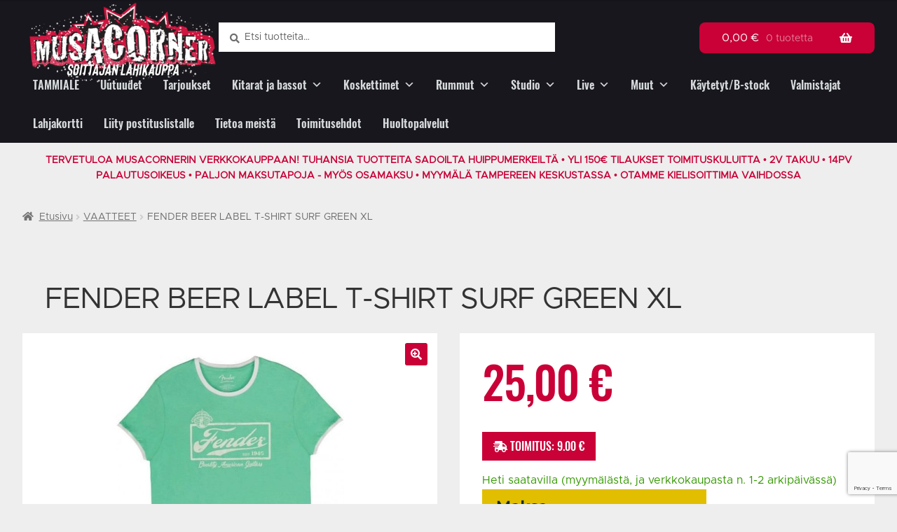

--- FILE ---
content_type: text/html; charset=UTF-8
request_url: https://musacorner.fi/tuote/fender-beer-label-t-shirt-surf-green-xl/
body_size: 40091
content:
<!doctype html>
<html lang="fi">
<head>
<meta charset="UTF-8">
<meta name="viewport" content="width=device-width, initial-scale=1">
<link rel="profile" href="http://gmpg.org/xfn/11">
<link rel="pingback" href="https://musacorner.fi/xmlrpc.php">

<title>FENDER BEER LABEL T-SHIRT SURF GREEN XL - Musacorner</title>
<script>
        function resursConsoleLog(message, logLevel = 'INFO') {
            if (typeof rbFrontendData !== 'undefined') {
                const currentLogLevel = rbFrontendData.logLevel;
                if (currentLogLevel === 'DEBUG' || (currentLogLevel === 'INFO' && logLevel === 'INFO')) {
                    console.log(message);
                }
            }
        }
    </script>	<style>img:is([sizes="auto" i], [sizes^="auto," i]) { contain-intrinsic-size: 3000px 1500px }</style>
	
<!-- The SEO Framework tehnyt Sybre Waaijer -->
<meta name="robots" content="max-snippet:-1,max-image-preview:standard,max-video-preview:-1" />
<link rel="canonical" href="https://musacorner.fi/tuote/fender-beer-label-t-shirt-surf-green-xl/" />
<meta name="description" content="FENDER BEER LABEL T-SHIRT SURF GREEN XL…" />
<meta property="og:type" content="product" />
<meta property="og:locale" content="fi_FI" />
<meta property="og:site_name" content="Musacorner" />
<meta property="og:title" content="FENDER BEER LABEL T-SHIRT SURF GREEN XL" />
<meta property="og:description" content="FENDER BEER LABEL T-SHIRT SURF GREEN XL…" />
<meta property="og:url" content="https://musacorner.fi/tuote/fender-beer-label-t-shirt-surf-green-xl/" />
<meta property="og:image" content="https://musacorner.fi/wp-content/uploads/2021/03/fender_beerlabelshirtsfg.jpg" />
<meta property="og:image:width" content="592" />
<meta property="og:image:height" content="652" />
<meta property="article:published_time" content="2018-09-10T18:39:00+00:00" />
<meta property="article:modified_time" content="2019-08-01T16:18:45+00:00" />
<meta name="twitter:card" content="summary_large_image" />
<meta name="twitter:title" content="FENDER BEER LABEL T-SHIRT SURF GREEN XL" />
<meta name="twitter:description" content="FENDER BEER LABEL T-SHIRT SURF GREEN XL…" />
<meta name="twitter:image" content="https://musacorner.fi/wp-content/uploads/2021/03/fender_beerlabelshirtsfg.jpg" />
<meta name="google-site-verification" content="4_6evU0H30g_Iws5AsAquW98jdv2VyG7YQZt7Nlv258" />
<script type="application/ld+json">{"@context":"https://schema.org","@graph":[{"@type":"WebSite","@id":"https://musacorner.fi/#/schema/WebSite","url":"https://musacorner.fi/","name":"Musacorner","description":"Soittajan lähikauppa","inLanguage":"fi","potentialAction":{"@type":"SearchAction","target":{"@type":"EntryPoint","urlTemplate":"https://musacorner.fi/search/{search_term_string}/"},"query-input":"required name=search_term_string"},"publisher":{"@type":"Organization","@id":"https://musacorner.fi/#/schema/Organization","name":"Musacorner","url":"https://musacorner.fi/","logo":{"@type":"ImageObject","url":"https://musacorner.fi/wp-content/uploads/2025/12/IMG_4317-2.png","contentUrl":"https://musacorner.fi/wp-content/uploads/2025/12/IMG_4317-2.png","width":1600,"height":723,"contentSize":"831419"}}},{"@type":"WebPage","@id":"https://musacorner.fi/tuote/fender-beer-label-t-shirt-surf-green-xl/","url":"https://musacorner.fi/tuote/fender-beer-label-t-shirt-surf-green-xl/","name":"FENDER BEER LABEL T-SHIRT SURF GREEN XL - Musacorner","description":"FENDER BEER LABEL T-SHIRT SURF GREEN XL…","inLanguage":"fi","isPartOf":{"@id":"https://musacorner.fi/#/schema/WebSite"},"breadcrumb":{"@type":"BreadcrumbList","@id":"https://musacorner.fi/#/schema/BreadcrumbList","itemListElement":[{"@type":"ListItem","position":1,"item":"https://musacorner.fi/","name":"Musacorner"},{"@type":"ListItem","position":2,"item":"https://musacorner.fi/kauppa/","name":"Kauppa"},{"@type":"ListItem","position":3,"name":"FENDER BEER LABEL T-SHIRT SURF GREEN XL"}]},"potentialAction":{"@type":"ReadAction","target":"https://musacorner.fi/tuote/fender-beer-label-t-shirt-surf-green-xl/"},"datePublished":"2018-09-10T18:39:00+00:00","dateModified":"2019-08-01T16:18:45+00:00"}]}</script>
<!-- / The SEO Framework tehnyt Sybre Waaijer | 5.37ms meta | 0.08ms boot -->

<script type='application/javascript'  id='pys-version-script'>console.log('PixelYourSite Free version 11.1.5.2');</script>
<link rel='dns-prefetch' href='//www.googletagmanager.com' />
<link rel='dns-prefetch' href='//fonts.googleapis.com' />
<link rel="alternate" type="application/rss+xml" title="Musacorner &raquo; syöte" href="https://musacorner.fi/feed/" />
<link rel="alternate" type="application/rss+xml" title="Musacorner &raquo; kommenttien syöte" href="https://musacorner.fi/comments/feed/" />
<link rel="alternate" type="application/rss+xml" title="Musacorner &raquo; FENDER BEER LABEL T-SHIRT SURF GREEN XL kommenttien syöte" href="https://musacorner.fi/tuote/fender-beer-label-t-shirt-surf-green-xl/feed/" />
<script>
window._wpemojiSettings = {"baseUrl":"https:\/\/s.w.org\/images\/core\/emoji\/16.0.1\/72x72\/","ext":".png","svgUrl":"https:\/\/s.w.org\/images\/core\/emoji\/16.0.1\/svg\/","svgExt":".svg","source":{"concatemoji":"https:\/\/musacorner.fi\/wp-includes\/js\/wp-emoji-release.min.js?ver=6.8.3"}};
/*! This file is auto-generated */
!function(s,n){var o,i,e;function c(e){try{var t={supportTests:e,timestamp:(new Date).valueOf()};sessionStorage.setItem(o,JSON.stringify(t))}catch(e){}}function p(e,t,n){e.clearRect(0,0,e.canvas.width,e.canvas.height),e.fillText(t,0,0);var t=new Uint32Array(e.getImageData(0,0,e.canvas.width,e.canvas.height).data),a=(e.clearRect(0,0,e.canvas.width,e.canvas.height),e.fillText(n,0,0),new Uint32Array(e.getImageData(0,0,e.canvas.width,e.canvas.height).data));return t.every(function(e,t){return e===a[t]})}function u(e,t){e.clearRect(0,0,e.canvas.width,e.canvas.height),e.fillText(t,0,0);for(var n=e.getImageData(16,16,1,1),a=0;a<n.data.length;a++)if(0!==n.data[a])return!1;return!0}function f(e,t,n,a){switch(t){case"flag":return n(e,"\ud83c\udff3\ufe0f\u200d\u26a7\ufe0f","\ud83c\udff3\ufe0f\u200b\u26a7\ufe0f")?!1:!n(e,"\ud83c\udde8\ud83c\uddf6","\ud83c\udde8\u200b\ud83c\uddf6")&&!n(e,"\ud83c\udff4\udb40\udc67\udb40\udc62\udb40\udc65\udb40\udc6e\udb40\udc67\udb40\udc7f","\ud83c\udff4\u200b\udb40\udc67\u200b\udb40\udc62\u200b\udb40\udc65\u200b\udb40\udc6e\u200b\udb40\udc67\u200b\udb40\udc7f");case"emoji":return!a(e,"\ud83e\udedf")}return!1}function g(e,t,n,a){var r="undefined"!=typeof WorkerGlobalScope&&self instanceof WorkerGlobalScope?new OffscreenCanvas(300,150):s.createElement("canvas"),o=r.getContext("2d",{willReadFrequently:!0}),i=(o.textBaseline="top",o.font="600 32px Arial",{});return e.forEach(function(e){i[e]=t(o,e,n,a)}),i}function t(e){var t=s.createElement("script");t.src=e,t.defer=!0,s.head.appendChild(t)}"undefined"!=typeof Promise&&(o="wpEmojiSettingsSupports",i=["flag","emoji"],n.supports={everything:!0,everythingExceptFlag:!0},e=new Promise(function(e){s.addEventListener("DOMContentLoaded",e,{once:!0})}),new Promise(function(t){var n=function(){try{var e=JSON.parse(sessionStorage.getItem(o));if("object"==typeof e&&"number"==typeof e.timestamp&&(new Date).valueOf()<e.timestamp+604800&&"object"==typeof e.supportTests)return e.supportTests}catch(e){}return null}();if(!n){if("undefined"!=typeof Worker&&"undefined"!=typeof OffscreenCanvas&&"undefined"!=typeof URL&&URL.createObjectURL&&"undefined"!=typeof Blob)try{var e="postMessage("+g.toString()+"("+[JSON.stringify(i),f.toString(),p.toString(),u.toString()].join(",")+"));",a=new Blob([e],{type:"text/javascript"}),r=new Worker(URL.createObjectURL(a),{name:"wpTestEmojiSupports"});return void(r.onmessage=function(e){c(n=e.data),r.terminate(),t(n)})}catch(e){}c(n=g(i,f,p,u))}t(n)}).then(function(e){for(var t in e)n.supports[t]=e[t],n.supports.everything=n.supports.everything&&n.supports[t],"flag"!==t&&(n.supports.everythingExceptFlag=n.supports.everythingExceptFlag&&n.supports[t]);n.supports.everythingExceptFlag=n.supports.everythingExceptFlag&&!n.supports.flag,n.DOMReady=!1,n.readyCallback=function(){n.DOMReady=!0}}).then(function(){return e}).then(function(){var e;n.supports.everything||(n.readyCallback(),(e=n.source||{}).concatemoji?t(e.concatemoji):e.wpemoji&&e.twemoji&&(t(e.twemoji),t(e.wpemoji)))}))}((window,document),window._wpemojiSettings);
</script>
<link rel='stylesheet' id='woosb-blocks-css' href='https://musacorner.fi/wp-content/plugins/woo-product-bundle/assets/css/blocks.css?ver=8.4.3' media='all' />
<style id='wp-emoji-styles-inline-css'>

	img.wp-smiley, img.emoji {
		display: inline !important;
		border: none !important;
		box-shadow: none !important;
		height: 1em !important;
		width: 1em !important;
		margin: 0 0.07em !important;
		vertical-align: -0.1em !important;
		background: none !important;
		padding: 0 !important;
	}
</style>
<link rel='stylesheet' id='wp-block-library-css' href='https://musacorner.fi/wp-includes/css/dist/block-library/style.min.css?ver=6.8.3' media='all' />
<style id='wp-block-library-theme-inline-css'>
.wp-block-audio :where(figcaption){color:#555;font-size:13px;text-align:center}.is-dark-theme .wp-block-audio :where(figcaption){color:#ffffffa6}.wp-block-audio{margin:0 0 1em}.wp-block-code{border:1px solid #ccc;border-radius:4px;font-family:Menlo,Consolas,monaco,monospace;padding:.8em 1em}.wp-block-embed :where(figcaption){color:#555;font-size:13px;text-align:center}.is-dark-theme .wp-block-embed :where(figcaption){color:#ffffffa6}.wp-block-embed{margin:0 0 1em}.blocks-gallery-caption{color:#555;font-size:13px;text-align:center}.is-dark-theme .blocks-gallery-caption{color:#ffffffa6}:root :where(.wp-block-image figcaption){color:#555;font-size:13px;text-align:center}.is-dark-theme :root :where(.wp-block-image figcaption){color:#ffffffa6}.wp-block-image{margin:0 0 1em}.wp-block-pullquote{border-bottom:4px solid;border-top:4px solid;color:currentColor;margin-bottom:1.75em}.wp-block-pullquote cite,.wp-block-pullquote footer,.wp-block-pullquote__citation{color:currentColor;font-size:.8125em;font-style:normal;text-transform:uppercase}.wp-block-quote{border-left:.25em solid;margin:0 0 1.75em;padding-left:1em}.wp-block-quote cite,.wp-block-quote footer{color:currentColor;font-size:.8125em;font-style:normal;position:relative}.wp-block-quote:where(.has-text-align-right){border-left:none;border-right:.25em solid;padding-left:0;padding-right:1em}.wp-block-quote:where(.has-text-align-center){border:none;padding-left:0}.wp-block-quote.is-large,.wp-block-quote.is-style-large,.wp-block-quote:where(.is-style-plain){border:none}.wp-block-search .wp-block-search__label{font-weight:700}.wp-block-search__button{border:1px solid #ccc;padding:.375em .625em}:where(.wp-block-group.has-background){padding:1.25em 2.375em}.wp-block-separator.has-css-opacity{opacity:.4}.wp-block-separator{border:none;border-bottom:2px solid;margin-left:auto;margin-right:auto}.wp-block-separator.has-alpha-channel-opacity{opacity:1}.wp-block-separator:not(.is-style-wide):not(.is-style-dots){width:100px}.wp-block-separator.has-background:not(.is-style-dots){border-bottom:none;height:1px}.wp-block-separator.has-background:not(.is-style-wide):not(.is-style-dots){height:2px}.wp-block-table{margin:0 0 1em}.wp-block-table td,.wp-block-table th{word-break:normal}.wp-block-table :where(figcaption){color:#555;font-size:13px;text-align:center}.is-dark-theme .wp-block-table :where(figcaption){color:#ffffffa6}.wp-block-video :where(figcaption){color:#555;font-size:13px;text-align:center}.is-dark-theme .wp-block-video :where(figcaption){color:#ffffffa6}.wp-block-video{margin:0 0 1em}:root :where(.wp-block-template-part.has-background){margin-bottom:0;margin-top:0;padding:1.25em 2.375em}
</style>
<style id='classic-theme-styles-inline-css'>
/*! This file is auto-generated */
.wp-block-button__link{color:#fff;background-color:#32373c;border-radius:9999px;box-shadow:none;text-decoration:none;padding:calc(.667em + 2px) calc(1.333em + 2px);font-size:1.125em}.wp-block-file__button{background:#32373c;color:#fff;text-decoration:none}
</style>
<link rel='stylesheet' id='storefront-gutenberg-blocks-css' href='https://musacorner.fi/wp-content/themes/storefront/assets/css/base/gutenberg-blocks.css?ver=4.6.2' media='all' />
<style id='storefront-gutenberg-blocks-inline-css'>

				.wp-block-button__link:not(.has-text-color) {
					color: #ffffff;
				}

				.wp-block-button__link:not(.has-text-color):hover,
				.wp-block-button__link:not(.has-text-color):focus,
				.wp-block-button__link:not(.has-text-color):active {
					color: #ffffff;
				}

				.wp-block-button__link:not(.has-background) {
					background-color: #c90137;
				}

				.wp-block-button__link:not(.has-background):hover,
				.wp-block-button__link:not(.has-background):focus,
				.wp-block-button__link:not(.has-background):active {
					border-color: #b0001e;
					background-color: #b0001e;
				}

				.wc-block-grid__products .wc-block-grid__product .wp-block-button__link {
					background-color: #c90137;
					border-color: #c90137;
					color: #ffffff;
				}

				.wp-block-quote footer,
				.wp-block-quote cite,
				.wp-block-quote__citation {
					color: #6d6d6d;
				}

				.wp-block-pullquote cite,
				.wp-block-pullquote footer,
				.wp-block-pullquote__citation {
					color: #6d6d6d;
				}

				.wp-block-image figcaption {
					color: #6d6d6d;
				}

				.wp-block-separator.is-style-dots::before {
					color: #333333;
				}

				.wp-block-file a.wp-block-file__button {
					color: #ffffff;
					background-color: #c90137;
					border-color: #c90137;
				}

				.wp-block-file a.wp-block-file__button:hover,
				.wp-block-file a.wp-block-file__button:focus,
				.wp-block-file a.wp-block-file__button:active {
					color: #ffffff;
					background-color: #b0001e;
				}

				.wp-block-code,
				.wp-block-preformatted pre {
					color: #6d6d6d;
				}

				.wp-block-table:not( .has-background ):not( .is-style-stripes ) tbody tr:nth-child(2n) td {
					background-color: #ececec;
				}

				.wp-block-cover .wp-block-cover__inner-container h1:not(.has-text-color),
				.wp-block-cover .wp-block-cover__inner-container h2:not(.has-text-color),
				.wp-block-cover .wp-block-cover__inner-container h3:not(.has-text-color),
				.wp-block-cover .wp-block-cover__inner-container h4:not(.has-text-color),
				.wp-block-cover .wp-block-cover__inner-container h5:not(.has-text-color),
				.wp-block-cover .wp-block-cover__inner-container h6:not(.has-text-color) {
					color: #000000;
				}

				div.wc-block-components-price-slider__range-input-progress,
				.rtl .wc-block-components-price-slider__range-input-progress {
					--range-color: #c90137;
				}

				/* Target only IE11 */
				@media all and (-ms-high-contrast: none), (-ms-high-contrast: active) {
					.wc-block-components-price-slider__range-input-progress {
						background: #c90137;
					}
				}

				.wc-block-components-button:not(.is-link) {
					background-color: #18171d;
					color: #ffffff;
				}

				.wc-block-components-button:not(.is-link):hover,
				.wc-block-components-button:not(.is-link):focus,
				.wc-block-components-button:not(.is-link):active {
					background-color: #000004;
					color: #ffffff;
				}

				.wc-block-components-button:not(.is-link):disabled {
					background-color: #18171d;
					color: #ffffff;
				}

				.wc-block-cart__submit-container {
					background-color: #eeeeee;
				}

				.wc-block-cart__submit-container::before {
					color: rgba(203,203,203,0.5);
				}

				.wc-block-components-order-summary-item__quantity {
					background-color: #eeeeee;
					border-color: #6d6d6d;
					box-shadow: 0 0 0 2px #eeeeee;
					color: #6d6d6d;
				}
			
</style>
<style id='global-styles-inline-css'>
:root{--wp--preset--aspect-ratio--square: 1;--wp--preset--aspect-ratio--4-3: 4/3;--wp--preset--aspect-ratio--3-4: 3/4;--wp--preset--aspect-ratio--3-2: 3/2;--wp--preset--aspect-ratio--2-3: 2/3;--wp--preset--aspect-ratio--16-9: 16/9;--wp--preset--aspect-ratio--9-16: 9/16;--wp--preset--color--black: #000000;--wp--preset--color--cyan-bluish-gray: #abb8c3;--wp--preset--color--white: #ffffff;--wp--preset--color--pale-pink: #f78da7;--wp--preset--color--vivid-red: #cf2e2e;--wp--preset--color--luminous-vivid-orange: #ff6900;--wp--preset--color--luminous-vivid-amber: #fcb900;--wp--preset--color--light-green-cyan: #7bdcb5;--wp--preset--color--vivid-green-cyan: #00d084;--wp--preset--color--pale-cyan-blue: #8ed1fc;--wp--preset--color--vivid-cyan-blue: #0693e3;--wp--preset--color--vivid-purple: #9b51e0;--wp--preset--gradient--vivid-cyan-blue-to-vivid-purple: linear-gradient(135deg,rgba(6,147,227,1) 0%,rgb(155,81,224) 100%);--wp--preset--gradient--light-green-cyan-to-vivid-green-cyan: linear-gradient(135deg,rgb(122,220,180) 0%,rgb(0,208,130) 100%);--wp--preset--gradient--luminous-vivid-amber-to-luminous-vivid-orange: linear-gradient(135deg,rgba(252,185,0,1) 0%,rgba(255,105,0,1) 100%);--wp--preset--gradient--luminous-vivid-orange-to-vivid-red: linear-gradient(135deg,rgba(255,105,0,1) 0%,rgb(207,46,46) 100%);--wp--preset--gradient--very-light-gray-to-cyan-bluish-gray: linear-gradient(135deg,rgb(238,238,238) 0%,rgb(169,184,195) 100%);--wp--preset--gradient--cool-to-warm-spectrum: linear-gradient(135deg,rgb(74,234,220) 0%,rgb(151,120,209) 20%,rgb(207,42,186) 40%,rgb(238,44,130) 60%,rgb(251,105,98) 80%,rgb(254,248,76) 100%);--wp--preset--gradient--blush-light-purple: linear-gradient(135deg,rgb(255,206,236) 0%,rgb(152,150,240) 100%);--wp--preset--gradient--blush-bordeaux: linear-gradient(135deg,rgb(254,205,165) 0%,rgb(254,45,45) 50%,rgb(107,0,62) 100%);--wp--preset--gradient--luminous-dusk: linear-gradient(135deg,rgb(255,203,112) 0%,rgb(199,81,192) 50%,rgb(65,88,208) 100%);--wp--preset--gradient--pale-ocean: linear-gradient(135deg,rgb(255,245,203) 0%,rgb(182,227,212) 50%,rgb(51,167,181) 100%);--wp--preset--gradient--electric-grass: linear-gradient(135deg,rgb(202,248,128) 0%,rgb(113,206,126) 100%);--wp--preset--gradient--midnight: linear-gradient(135deg,rgb(2,3,129) 0%,rgb(40,116,252) 100%);--wp--preset--font-size--small: 14px;--wp--preset--font-size--medium: 23px;--wp--preset--font-size--large: 26px;--wp--preset--font-size--x-large: 42px;--wp--preset--font-size--normal: 16px;--wp--preset--font-size--huge: 37px;--wp--preset--spacing--20: 0.44rem;--wp--preset--spacing--30: 0.67rem;--wp--preset--spacing--40: 1rem;--wp--preset--spacing--50: 1.5rem;--wp--preset--spacing--60: 2.25rem;--wp--preset--spacing--70: 3.38rem;--wp--preset--spacing--80: 5.06rem;--wp--preset--shadow--natural: 6px 6px 9px rgba(0, 0, 0, 0.2);--wp--preset--shadow--deep: 12px 12px 50px rgba(0, 0, 0, 0.4);--wp--preset--shadow--sharp: 6px 6px 0px rgba(0, 0, 0, 0.2);--wp--preset--shadow--outlined: 6px 6px 0px -3px rgba(255, 255, 255, 1), 6px 6px rgba(0, 0, 0, 1);--wp--preset--shadow--crisp: 6px 6px 0px rgba(0, 0, 0, 1);}:root :where(.is-layout-flow) > :first-child{margin-block-start: 0;}:root :where(.is-layout-flow) > :last-child{margin-block-end: 0;}:root :where(.is-layout-flow) > *{margin-block-start: 24px;margin-block-end: 0;}:root :where(.is-layout-constrained) > :first-child{margin-block-start: 0;}:root :where(.is-layout-constrained) > :last-child{margin-block-end: 0;}:root :where(.is-layout-constrained) > *{margin-block-start: 24px;margin-block-end: 0;}:root :where(.is-layout-flex){gap: 24px;}:root :where(.is-layout-grid){gap: 24px;}body .is-layout-flex{display: flex;}.is-layout-flex{flex-wrap: wrap;align-items: center;}.is-layout-flex > :is(*, div){margin: 0;}body .is-layout-grid{display: grid;}.is-layout-grid > :is(*, div){margin: 0;}.has-black-color{color: var(--wp--preset--color--black) !important;}.has-cyan-bluish-gray-color{color: var(--wp--preset--color--cyan-bluish-gray) !important;}.has-white-color{color: var(--wp--preset--color--white) !important;}.has-pale-pink-color{color: var(--wp--preset--color--pale-pink) !important;}.has-vivid-red-color{color: var(--wp--preset--color--vivid-red) !important;}.has-luminous-vivid-orange-color{color: var(--wp--preset--color--luminous-vivid-orange) !important;}.has-luminous-vivid-amber-color{color: var(--wp--preset--color--luminous-vivid-amber) !important;}.has-light-green-cyan-color{color: var(--wp--preset--color--light-green-cyan) !important;}.has-vivid-green-cyan-color{color: var(--wp--preset--color--vivid-green-cyan) !important;}.has-pale-cyan-blue-color{color: var(--wp--preset--color--pale-cyan-blue) !important;}.has-vivid-cyan-blue-color{color: var(--wp--preset--color--vivid-cyan-blue) !important;}.has-vivid-purple-color{color: var(--wp--preset--color--vivid-purple) !important;}.has-black-background-color{background-color: var(--wp--preset--color--black) !important;}.has-cyan-bluish-gray-background-color{background-color: var(--wp--preset--color--cyan-bluish-gray) !important;}.has-white-background-color{background-color: var(--wp--preset--color--white) !important;}.has-pale-pink-background-color{background-color: var(--wp--preset--color--pale-pink) !important;}.has-vivid-red-background-color{background-color: var(--wp--preset--color--vivid-red) !important;}.has-luminous-vivid-orange-background-color{background-color: var(--wp--preset--color--luminous-vivid-orange) !important;}.has-luminous-vivid-amber-background-color{background-color: var(--wp--preset--color--luminous-vivid-amber) !important;}.has-light-green-cyan-background-color{background-color: var(--wp--preset--color--light-green-cyan) !important;}.has-vivid-green-cyan-background-color{background-color: var(--wp--preset--color--vivid-green-cyan) !important;}.has-pale-cyan-blue-background-color{background-color: var(--wp--preset--color--pale-cyan-blue) !important;}.has-vivid-cyan-blue-background-color{background-color: var(--wp--preset--color--vivid-cyan-blue) !important;}.has-vivid-purple-background-color{background-color: var(--wp--preset--color--vivid-purple) !important;}.has-black-border-color{border-color: var(--wp--preset--color--black) !important;}.has-cyan-bluish-gray-border-color{border-color: var(--wp--preset--color--cyan-bluish-gray) !important;}.has-white-border-color{border-color: var(--wp--preset--color--white) !important;}.has-pale-pink-border-color{border-color: var(--wp--preset--color--pale-pink) !important;}.has-vivid-red-border-color{border-color: var(--wp--preset--color--vivid-red) !important;}.has-luminous-vivid-orange-border-color{border-color: var(--wp--preset--color--luminous-vivid-orange) !important;}.has-luminous-vivid-amber-border-color{border-color: var(--wp--preset--color--luminous-vivid-amber) !important;}.has-light-green-cyan-border-color{border-color: var(--wp--preset--color--light-green-cyan) !important;}.has-vivid-green-cyan-border-color{border-color: var(--wp--preset--color--vivid-green-cyan) !important;}.has-pale-cyan-blue-border-color{border-color: var(--wp--preset--color--pale-cyan-blue) !important;}.has-vivid-cyan-blue-border-color{border-color: var(--wp--preset--color--vivid-cyan-blue) !important;}.has-vivid-purple-border-color{border-color: var(--wp--preset--color--vivid-purple) !important;}.has-vivid-cyan-blue-to-vivid-purple-gradient-background{background: var(--wp--preset--gradient--vivid-cyan-blue-to-vivid-purple) !important;}.has-light-green-cyan-to-vivid-green-cyan-gradient-background{background: var(--wp--preset--gradient--light-green-cyan-to-vivid-green-cyan) !important;}.has-luminous-vivid-amber-to-luminous-vivid-orange-gradient-background{background: var(--wp--preset--gradient--luminous-vivid-amber-to-luminous-vivid-orange) !important;}.has-luminous-vivid-orange-to-vivid-red-gradient-background{background: var(--wp--preset--gradient--luminous-vivid-orange-to-vivid-red) !important;}.has-very-light-gray-to-cyan-bluish-gray-gradient-background{background: var(--wp--preset--gradient--very-light-gray-to-cyan-bluish-gray) !important;}.has-cool-to-warm-spectrum-gradient-background{background: var(--wp--preset--gradient--cool-to-warm-spectrum) !important;}.has-blush-light-purple-gradient-background{background: var(--wp--preset--gradient--blush-light-purple) !important;}.has-blush-bordeaux-gradient-background{background: var(--wp--preset--gradient--blush-bordeaux) !important;}.has-luminous-dusk-gradient-background{background: var(--wp--preset--gradient--luminous-dusk) !important;}.has-pale-ocean-gradient-background{background: var(--wp--preset--gradient--pale-ocean) !important;}.has-electric-grass-gradient-background{background: var(--wp--preset--gradient--electric-grass) !important;}.has-midnight-gradient-background{background: var(--wp--preset--gradient--midnight) !important;}.has-small-font-size{font-size: var(--wp--preset--font-size--small) !important;}.has-medium-font-size{font-size: var(--wp--preset--font-size--medium) !important;}.has-large-font-size{font-size: var(--wp--preset--font-size--large) !important;}.has-x-large-font-size{font-size: var(--wp--preset--font-size--x-large) !important;}
:root :where(.wp-block-pullquote){font-size: 1.5em;line-height: 1.6;}
</style>
<link rel='stylesheet' id='wc-paytrail-css-css' href='https://musacorner.fi/wp-content/plugins/wc-paytrail/assets/css/wc-paytrail.css?ver=2.7.0' media='all' />
<link rel='stylesheet' id='photoswipe-css' href='https://musacorner.fi/wp-content/plugins/woocommerce/assets/css/photoswipe/photoswipe.min.css?ver=10.4.3' media='all' />
<link rel='stylesheet' id='photoswipe-default-skin-css' href='https://musacorner.fi/wp-content/plugins/woocommerce/assets/css/photoswipe/default-skin/default-skin.min.css?ver=10.4.3' media='all' />
<style id='woocommerce-inline-inline-css'>
.woocommerce form .form-row .required { visibility: visible; }
</style>
<link rel='stylesheet' id='megamenu-css' href='https://musacorner.fi/wp-content/uploads/maxmegamenu/style.css?ver=3e5119' media='all' />
<link rel='stylesheet' id='dashicons-css' href='https://musacorner.fi/wp-includes/css/dashicons.min.css?ver=6.8.3' media='all' />
<style id='rb-costlist-css-inline-css'>
/**
 * Copyright © Resurs Bank AB. All rights reserved.
 * See LICENSE for license details.
 */

.rb-ps-cl {
    border: 1px solid #abb6c2;
    border-radius: 5px;
    color: #343a40;
    font-size: 14px;
    font-family: 'Montserrat', Helvetica, Arial, sans-serif;
    line-height: 21px;
    overflow-wrap: break-word;
    background-color: white;
    padding: 10px;
}

/** Expander */
.rb-ps-cl-expander {
    cursor: pointer;
    display: flex;
    font-size: 24px;
    font-weight: 700;
    font-family: 'Montserrat', Helvetica, Arial, sans-serif;
    color: rgba(30, 83, 206, 0.8);
}

.rb-ps-cl-expander-icon {
    margin-left: auto;
}

.rb-ps-cl-expander-icon {
    transform: rotate(90deg);
    /*transition: transform 0.4s ease;*/
}

.rb-ps-cl.expanded .rb-ps-cl-expander-icon {
    transform: rotate(-90deg);
}

.rb-ps-cl-content {
    overflow: hidden;
    /*transition: max-height 0.4s ease;*/
    max-height: 0;
}

.rb-ps-cl.expanded .rb-ps-cl-content {
    max-height: 100%;
}

/** Content */
.rb-ps-cl-info {
    font-size: 12px;
    color: #5e6974;
}

.rb-ps-cl-title {
    font-weight: 700;
}

.rb-ps-cl-bold {
    font-weight: 700;
}

.rb-ps-cl-row-wrapper {
    display:none;
}

.rb-ps-cl-row-wrapper.expanded {
    display: block;
}

.rb-ps-cl-row {
    box-sizing: border-box;
    display: flex;
    justify-content: space-between;
    align-items: center;
    padding: 0;
}

.rb-ps-cl-row p {
    margin: 0;
}

.rb-ps-cl-row.rb-ps-cl-title p:first-child {
    text-align: left;
}

.rb-ps-cl-row.rb-ps-cl-title p:last-child {
    text-align: right;
}
.rb-ps-cl-section {
    padding:0.8em 0.5em;
}
.rb-ps-cl-section.expanded {
    border:0.2em solid rgba(0, 155, 145, 0.8);
    border-radius: 0.5em;
}

.rb-ps-cl-section:not(.expanded) {
    cursor: pointer;
}

.rb-ps-cl-section:not(:first-child) {
    border-top: 1px solid #ccc;
}
.rb-ps-cl-section:first-child {
    padding-top:calc(0.8em + 2px);
}

.rb-ps-cl-section.expanded:not(:first-child) {
    border-top:0.2em solid rgba(0, 155, 145, 0.8);
}

.rb-ps-cl-section.expanded + .rb-ps-cl-section {
    border:none;
}

</style>
<style id='rb-pp-styles-inline-css'>
/**
 * Copyright © Resurs Bank AB. All rights reserved.
 * See LICENSE for license details.
 */ .rb-pp {
    font-family: 'ResursSans-Regular', Arial, sans-serif;
    text-decoration: none;
    margin-top: 25px;
    position: relative;
} /** Read More Link */
.rb-pp .rb-rm {
    margin-left: auto;
} /* Content area. */
.rb-pp-content {
    z-index: 997;
} /* Logo */
.rb-pp-logo-container {
    margin-left: 5px;
} .rb-pp-logo-container svg {
    height: 1em;
    width: auto;
} /* Error message. */
.rb-pp-error {
    color: #d00;
    padding-bottom: 1em;
    padding-top: 1em;
    margin-top: 1em;
    text-align:center;
    border: 0.2em solid #d00;
    border-radius: 0.5em;
} /* Info text. */
.rb-pp-info {
    margin-bottom: 7px;
    display: flex;
    background-color: #e4fdf7;
    padding: 15px;
} /* Cost calculation. */
.rb-pp-starting-at {
    margin-bottom: 7px;
} .rb-pp-cost-row {
    margin-bottom: 0.2em;
    opacity: 0.5;
} .rb-pp-total-cost {
    margin-bottom: 7px;
    opacity: 0.5;
} /* AJAX loader overlay. */
.rb-pp-overlay {
    background-color: #fff;
    opacity: 0.8;
    position: absolute;
    z-index: 998;
    width: 100%;
    height: 100%;
} /* AJAX loader. */
.rb-pp-loader {
    position: absolute;
    z-index: 999;
    margin: 25px 0 0 90px;
} /* Spinning animation for AJAX loader. */
.rb-pp-spinner {
    width: 40px;
    height: 40px;
    position: relative;
} .rb-pp-circular {
    animation: rotate 2s linear infinite;
    height: 100%;
    transform-origin: center center;
    width: 100%;
    position: absolute;
    top: 0;
    bottom: 0;
    left: 0;
    right: 0;
    margin: auto;
} .rb-pp-path {
    stroke-dasharray: 1, 200;
    stroke-dashoffset: 0;
    animation: dash 1.5s ease-in-out infinite, color 6s ease-in-out infinite;
    stroke-linecap: round;
    stroke: #3498db;
    stroke-width: 6px;
} @keyframes rotate {
    100% {
        transform: rotate(360deg);
    }
} @keyframes dash {
    0% {
        stroke-dasharray: 1, 200;
        stroke-dashoffset: 0;
    }
    50% {
        stroke-dasharray: 89, 200;
        stroke-dashoffset: -35px;
    }
    100% {
        stroke-dasharray: 89, 200;
        stroke-dashoffset: -124px;
    }
} @keyframes color {
    100%, 0% {
        stroke: #3498db;
    }
    40% {
        stroke: #3498db;
    }
    66% {
        stroke: #3498db;
    }
    80%, 90% {
        stroke: #3498db;
    }
}

</style>
<style id='rb-pp-css-extra-inline-css'>
  .rb-usp {
	display: block;
	background-color: rgba(0, 155, 145, 0.8);
	border-radius: 4px;
	padding: 10px;
	color: #fff;
	margin: 0 0 15px 0;
  }
  .rb-ps-cl-container {
    margin-bottom: 10px;
  }
</style>
<style id='rb-read-more-style-inline-css'>
/**
 * Copyright © Resurs Bank AB. All rights reserved.
 * See LICENSE for license details.
 */ .rb-rm-link div {
    font-family: 'ResursSans-Regular', Arial, sans-serif;
    cursor: pointer;
    text-decoration: underline;
} .rb-rm-background {
    z-index: 999;
    position: fixed;
    left: 0;
    top: 0;
    width: 100%;
    height: 100%;
    background-color: #000;
    opacity: 0.7;
} .rb-rm-iframe-container {
    display: flex;
    justify-content: center;
    z-index: 999999;
    position: fixed;
    left: 50%;
    top: 50%;
    width: 100%;
    max-width: 95vw;
    max-height: 90vh;
    transform: translate(-50%, -50%);
} .rb-rm-iframe {
    width: 95vw;
    height: 90vh;
    border: 0;
    -moz-border-radius: 2%;
    -webkit-border-radius: 2%;
    border-radius: 2%;
    overflow: hidden;
} .rb-rm-close {
    cursor: pointer;
    position: absolute;
    top: 0;
    right: 20px;
    font-size: 24px;
    z-index: 10;
    padding: 5px;
    color: #dc0c0c;
}

</style>
<link rel='stylesheet' id='woosb-frontend-css' href='https://musacorner.fi/wp-content/plugins/woo-product-bundle/assets/css/frontend.css?ver=8.4.3' media='all' />
<link rel='stylesheet' id='storefront-style-css' href='https://musacorner.fi/wp-content/themes/storefront/style.css?ver=4.6.2' media='all' />
<style id='storefront-style-inline-css'>

			.main-navigation ul li a,
			.site-title a,
			ul.menu li a,
			.site-branding h1 a,
			button.menu-toggle,
			button.menu-toggle:hover,
			.handheld-navigation .dropdown-toggle {
				color: #333333;
			}

			button.menu-toggle,
			button.menu-toggle:hover {
				border-color: #333333;
			}

			.main-navigation ul li a:hover,
			.main-navigation ul li:hover > a,
			.site-title a:hover,
			.site-header ul.menu li.current-menu-item > a {
				color: #747474;
			}

			table:not( .has-background ) th {
				background-color: #e7e7e7;
			}

			table:not( .has-background ) tbody td {
				background-color: #ececec;
			}

			table:not( .has-background ) tbody tr:nth-child(2n) td,
			fieldset,
			fieldset legend {
				background-color: #eaeaea;
			}

			.site-header,
			.secondary-navigation ul ul,
			.main-navigation ul.menu > li.menu-item-has-children:after,
			.secondary-navigation ul.menu ul,
			.storefront-handheld-footer-bar,
			.storefront-handheld-footer-bar ul li > a,
			.storefront-handheld-footer-bar ul li.search .site-search,
			button.menu-toggle,
			button.menu-toggle:hover {
				background-color: #ffffff;
			}

			p.site-description,
			.site-header,
			.storefront-handheld-footer-bar {
				color: #404040;
			}

			button.menu-toggle:after,
			button.menu-toggle:before,
			button.menu-toggle span:before {
				background-color: #333333;
			}

			h1, h2, h3, h4, h5, h6, .wc-block-grid__product-title {
				color: #333333;
			}

			.widget h1 {
				border-bottom-color: #333333;
			}

			body,
			.secondary-navigation a {
				color: #6d6d6d;
			}

			.widget-area .widget a,
			.hentry .entry-header .posted-on a,
			.hentry .entry-header .post-author a,
			.hentry .entry-header .post-comments a,
			.hentry .entry-header .byline a {
				color: #727272;
			}

			a {
				color: #c90137;
			}

			a:focus,
			button:focus,
			.button.alt:focus,
			input:focus,
			textarea:focus,
			input[type="button"]:focus,
			input[type="reset"]:focus,
			input[type="submit"]:focus,
			input[type="email"]:focus,
			input[type="tel"]:focus,
			input[type="url"]:focus,
			input[type="password"]:focus,
			input[type="search"]:focus {
				outline-color: #c90137;
			}

			button, input[type="button"], input[type="reset"], input[type="submit"], .button, .widget a.button {
				background-color: #c90137;
				border-color: #c90137;
				color: #ffffff;
			}

			button:hover, input[type="button"]:hover, input[type="reset"]:hover, input[type="submit"]:hover, .button:hover, .widget a.button:hover {
				background-color: #b0001e;
				border-color: #b0001e;
				color: #ffffff;
			}

			button.alt, input[type="button"].alt, input[type="reset"].alt, input[type="submit"].alt, .button.alt, .widget-area .widget a.button.alt {
				background-color: #18171d;
				border-color: #18171d;
				color: #ffffff;
			}

			button.alt:hover, input[type="button"].alt:hover, input[type="reset"].alt:hover, input[type="submit"].alt:hover, .button.alt:hover, .widget-area .widget a.button.alt:hover {
				background-color: #000004;
				border-color: #000004;
				color: #ffffff;
			}

			.pagination .page-numbers li .page-numbers.current {
				background-color: #d5d5d5;
				color: #636363;
			}

			#comments .comment-list .comment-content .comment-text {
				background-color: #e7e7e7;
			}

			.site-footer {
				background-color: #18171d;
				color: #a8a8a8;
			}

			.site-footer a:not(.button):not(.components-button) {
				color: #ffffff;
			}

			.site-footer .storefront-handheld-footer-bar a:not(.button):not(.components-button) {
				color: #333333;
			}

			.site-footer h1, .site-footer h2, .site-footer h3, .site-footer h4, .site-footer h5, .site-footer h6, .site-footer .widget .widget-title, .site-footer .widget .widgettitle {
				color: #c90137;
			}

			.page-template-template-homepage.has-post-thumbnail .type-page.has-post-thumbnail .entry-title {
				color: #000000;
			}

			.page-template-template-homepage.has-post-thumbnail .type-page.has-post-thumbnail .entry-content {
				color: #000000;
			}

			@media screen and ( min-width: 768px ) {
				.secondary-navigation ul.menu a:hover {
					color: #595959;
				}

				.secondary-navigation ul.menu a {
					color: #404040;
				}

				.main-navigation ul.menu ul.sub-menu,
				.main-navigation ul.nav-menu ul.children {
					background-color: #f0f0f0;
				}

				.site-header {
					border-bottom-color: #f0f0f0;
				}
			}
</style>
<link rel='stylesheet' id='storefront-icons-css' href='https://musacorner.fi/wp-content/themes/storefront/assets/css/base/icons.css?ver=4.6.2' media='all' />
<link rel='stylesheet' id='storefront-fonts-css' href='https://fonts.googleapis.com/css?family=Source+Sans+Pro%3A400%2C300%2C300italic%2C400italic%2C600%2C700%2C900&#038;subset=latin%2Clatin-ext&#038;ver=4.6.2' media='all' />
<link rel='stylesheet' id='storefront-jetpack-widgets-css' href='https://musacorner.fi/wp-content/themes/storefront/assets/css/jetpack/widgets.css?ver=4.6.2' media='all' />
<link rel='stylesheet' id='storefront-woocommerce-style-css' href='https://musacorner.fi/wp-content/themes/storefront/assets/css/woocommerce/woocommerce.css?ver=4.6.2' media='all' />
<style id='storefront-woocommerce-style-inline-css'>
@font-face {
				font-family: star;
				src: url(https://musacorner.fi/wp-content/plugins/woocommerce/assets/fonts/star.eot);
				src:
					url(https://musacorner.fi/wp-content/plugins/woocommerce/assets/fonts/star.eot?#iefix) format("embedded-opentype"),
					url(https://musacorner.fi/wp-content/plugins/woocommerce/assets/fonts/star.woff) format("woff"),
					url(https://musacorner.fi/wp-content/plugins/woocommerce/assets/fonts/star.ttf) format("truetype"),
					url(https://musacorner.fi/wp-content/plugins/woocommerce/assets/fonts/star.svg#star) format("svg");
				font-weight: 400;
				font-style: normal;
			}
			@font-face {
				font-family: WooCommerce;
				src: url(https://musacorner.fi/wp-content/plugins/woocommerce/assets/fonts/WooCommerce.eot);
				src:
					url(https://musacorner.fi/wp-content/plugins/woocommerce/assets/fonts/WooCommerce.eot?#iefix) format("embedded-opentype"),
					url(https://musacorner.fi/wp-content/plugins/woocommerce/assets/fonts/WooCommerce.woff) format("woff"),
					url(https://musacorner.fi/wp-content/plugins/woocommerce/assets/fonts/WooCommerce.ttf) format("truetype"),
					url(https://musacorner.fi/wp-content/plugins/woocommerce/assets/fonts/WooCommerce.svg#WooCommerce) format("svg");
				font-weight: 400;
				font-style: normal;
			}

			a.cart-contents,
			.site-header-cart .widget_shopping_cart a {
				color: #333333;
			}

			a.cart-contents:hover,
			.site-header-cart .widget_shopping_cart a:hover,
			.site-header-cart:hover > li > a {
				color: #747474;
			}

			table.cart td.product-remove,
			table.cart td.actions {
				border-top-color: #eeeeee;
			}

			.storefront-handheld-footer-bar ul li.cart .count {
				background-color: #333333;
				color: #ffffff;
				border-color: #ffffff;
			}

			.woocommerce-tabs ul.tabs li.active a,
			ul.products li.product .price,
			.onsale,
			.wc-block-grid__product-onsale,
			.widget_search form:before,
			.widget_product_search form:before {
				color: #6d6d6d;
			}

			.woocommerce-breadcrumb a,
			a.woocommerce-review-link,
			.product_meta a {
				color: #727272;
			}

			.wc-block-grid__product-onsale,
			.onsale {
				border-color: #6d6d6d;
			}

			.star-rating span:before,
			.quantity .plus, .quantity .minus,
			p.stars a:hover:after,
			p.stars a:after,
			.star-rating span:before,
			#payment .payment_methods li input[type=radio]:first-child:checked+label:before {
				color: #c90137;
			}

			.widget_price_filter .ui-slider .ui-slider-range,
			.widget_price_filter .ui-slider .ui-slider-handle {
				background-color: #c90137;
			}

			.order_details {
				background-color: #e7e7e7;
			}

			.order_details > li {
				border-bottom: 1px dotted #d2d2d2;
			}

			.order_details:before,
			.order_details:after {
				background: -webkit-linear-gradient(transparent 0,transparent 0),-webkit-linear-gradient(135deg,#e7e7e7 33.33%,transparent 33.33%),-webkit-linear-gradient(45deg,#e7e7e7 33.33%,transparent 33.33%)
			}

			#order_review {
				background-color: #eeeeee;
			}

			#payment .payment_methods > li .payment_box,
			#payment .place-order {
				background-color: #e9e9e9;
			}

			#payment .payment_methods > li:not(.woocommerce-notice) {
				background-color: #e4e4e4;
			}

			#payment .payment_methods > li:not(.woocommerce-notice):hover {
				background-color: #dfdfdf;
			}

			.woocommerce-pagination .page-numbers li .page-numbers.current {
				background-color: #d5d5d5;
				color: #636363;
			}

			.wc-block-grid__product-onsale,
			.onsale,
			.woocommerce-pagination .page-numbers li .page-numbers:not(.current) {
				color: #6d6d6d;
			}

			p.stars a:before,
			p.stars a:hover~a:before,
			p.stars.selected a.active~a:before {
				color: #6d6d6d;
			}

			p.stars.selected a.active:before,
			p.stars:hover a:before,
			p.stars.selected a:not(.active):before,
			p.stars.selected a.active:before {
				color: #c90137;
			}

			.single-product div.product .woocommerce-product-gallery .woocommerce-product-gallery__trigger {
				background-color: #c90137;
				color: #ffffff;
			}

			.single-product div.product .woocommerce-product-gallery .woocommerce-product-gallery__trigger:hover {
				background-color: #b0001e;
				border-color: #b0001e;
				color: #ffffff;
			}

			.button.added_to_cart:focus,
			.button.wc-forward:focus {
				outline-color: #c90137;
			}

			.added_to_cart,
			.site-header-cart .widget_shopping_cart a.button,
			.wc-block-grid__products .wc-block-grid__product .wp-block-button__link {
				background-color: #c90137;
				border-color: #c90137;
				color: #ffffff;
			}

			.added_to_cart:hover,
			.site-header-cart .widget_shopping_cart a.button:hover,
			.wc-block-grid__products .wc-block-grid__product .wp-block-button__link:hover {
				background-color: #b0001e;
				border-color: #b0001e;
				color: #ffffff;
			}

			.added_to_cart.alt, .added_to_cart, .widget a.button.checkout {
				background-color: #18171d;
				border-color: #18171d;
				color: #ffffff;
			}

			.added_to_cart.alt:hover, .added_to_cart:hover, .widget a.button.checkout:hover {
				background-color: #000004;
				border-color: #000004;
				color: #ffffff;
			}

			.button.loading {
				color: #c90137;
			}

			.button.loading:hover {
				background-color: #c90137;
			}

			.button.loading:after {
				color: #ffffff;
			}

			@media screen and ( min-width: 768px ) {
				.site-header-cart .widget_shopping_cart,
				.site-header .product_list_widget li .quantity {
					color: #404040;
				}

				.site-header-cart .widget_shopping_cart .buttons,
				.site-header-cart .widget_shopping_cart .total {
					background-color: #f5f5f5;
				}

				.site-header-cart .widget_shopping_cart {
					background-color: #f0f0f0;
				}
			}
				.storefront-product-pagination a {
					color: #6d6d6d;
					background-color: #eeeeee;
				}
				.storefront-sticky-add-to-cart {
					color: #6d6d6d;
					background-color: #eeeeee;
				}

				.storefront-sticky-add-to-cart a:not(.button) {
					color: #333333;
				}
</style>
<link rel='stylesheet' id='storefront-child-style-css' href='https://musacorner.fi/wp-content/themes/musacorner/style.css?ver=1.14.9' media='all' />
<link rel='stylesheet' id='storefront-woocommerce-brands-style-css' href='https://musacorner.fi/wp-content/themes/storefront/assets/css/woocommerce/extensions/brands.css?ver=4.6.2' media='all' />
<link rel='stylesheet' id='flickity-css-css' href='https://musacorner.fi/wp-content/themes/musacorner/css/flickity.css?ver=1.14.9' media='all' />
<link rel='stylesheet' id='musacorner-metropolis-css' href='https://musacorner.fi/wp-content/themes/musacorner/fonts/metropolis/style.css?ver=1.14.9' media='all' />
<link rel='stylesheet' id='musacorner-oswald-css' href='https://musacorner.fi/wp-content/themes/musacorner/fonts/oswald/style.css?ver=1.14.9' media='all' />
<link rel='stylesheet' id='musacorner-css' href='https://musacorner.fi/wp-content/themes/musacorner/css/style.css?ver=1.14.9' media='all' />
<link rel='stylesheet' id='musacorner-navigation-css' href='https://musacorner.fi/wp-content/themes/musacorner/css/navigation.css?ver=1.14.9' media='all' />
<link rel='stylesheet' id='musacorner-storefront-css' href='https://musacorner.fi/wp-content/themes/musacorner/css/storefront.css?ver=1.14.9' media='all' />
<link rel='stylesheet' id='musacorner-jousto-css' href='https://musacorner.fi/wp-content/themes/musacorner/css/jousto.css?ver=1.14.9' media='all' />
<link rel='stylesheet' id='musacorner-specific-css' href='https://musacorner.fi/wp-content/themes/musacorner/css/musacorner.css?ver=1.14.9' media='all' />
<link rel='stylesheet' id='musacorner-responsive-css' href='https://musacorner.fi/wp-content/themes/musacorner/css/responsive.css?ver=1.14.9' media='all' />
<script id="woocommerce-google-analytics-integration-gtag-js-after">
/* Google Analytics for WooCommerce (gtag.js) */
					window.dataLayer = window.dataLayer || [];
					function gtag(){dataLayer.push(arguments);}
					// Set up default consent state.
					for ( const mode of [{"analytics_storage":"denied","ad_storage":"denied","ad_user_data":"denied","ad_personalization":"denied","region":["AT","BE","BG","HR","CY","CZ","DK","EE","FI","FR","DE","GR","HU","IS","IE","IT","LV","LI","LT","LU","MT","NL","NO","PL","PT","RO","SK","SI","ES","SE","GB","CH"]}] || [] ) {
						gtag( "consent", "default", { "wait_for_update": 500, ...mode } );
					}
					gtag("js", new Date());
					gtag("set", "developer_id.dOGY3NW", true);
					gtag("config", "UA-41615071-1", {"track_404":true,"allow_google_signals":true,"logged_in":false,"linker":{"domains":[],"allow_incoming":false},"custom_map":{"dimension1":"logged_in"}});
</script>
<script id="jquery-core-js-extra">
var pysFacebookRest = {"restApiUrl":"https:\/\/musacorner.fi\/wp-json\/pys-facebook\/v1\/event","debug":""};
</script>
<script src="https://musacorner.fi/wp-includes/js/jquery/jquery.min.js?ver=3.7.1" id="jquery-core-js"></script>
<script src="https://musacorner.fi/wp-includes/js/jquery/jquery-migrate.min.js?ver=3.4.1" id="jquery-migrate-js"></script>
<script src="https://musacorner.fi/wp-content/plugins/wc-paytrail/assets/js/wc-paytrail.js?ver=2.7.0" id="wc-paytrail-js-js"></script>
<script src="https://musacorner.fi/wp-content/plugins/woocommerce/assets/js/jquery-blockui/jquery.blockUI.min.js?ver=2.7.0-wc.10.4.3" id="wc-jquery-blockui-js" defer data-wp-strategy="defer"></script>
<script id="wc-add-to-cart-js-extra">
var wc_add_to_cart_params = {"ajax_url":"\/wp-admin\/admin-ajax.php","wc_ajax_url":"\/?wc-ajax=%%endpoint%%","i18n_view_cart":"N\u00e4yt\u00e4 ostoskori","cart_url":"https:\/\/musacorner.fi\/ostoskori\/","is_cart":"","cart_redirect_after_add":"no"};
</script>
<script src="https://musacorner.fi/wp-content/plugins/woocommerce/assets/js/frontend/add-to-cart.min.js?ver=10.4.3" id="wc-add-to-cart-js" defer data-wp-strategy="defer"></script>
<script src="https://musacorner.fi/wp-content/plugins/woocommerce/assets/js/zoom/jquery.zoom.min.js?ver=1.7.21-wc.10.4.3" id="wc-zoom-js" defer data-wp-strategy="defer"></script>
<script src="https://musacorner.fi/wp-content/plugins/woocommerce/assets/js/flexslider/jquery.flexslider.min.js?ver=2.7.2-wc.10.4.3" id="wc-flexslider-js" defer data-wp-strategy="defer"></script>
<script src="https://musacorner.fi/wp-content/plugins/woocommerce/assets/js/photoswipe/photoswipe.min.js?ver=4.1.1-wc.10.4.3" id="wc-photoswipe-js" defer data-wp-strategy="defer"></script>
<script src="https://musacorner.fi/wp-content/plugins/woocommerce/assets/js/photoswipe/photoswipe-ui-default.min.js?ver=4.1.1-wc.10.4.3" id="wc-photoswipe-ui-default-js" defer data-wp-strategy="defer"></script>
<script id="wc-single-product-js-extra">
var wc_single_product_params = {"i18n_required_rating_text":"Valitse arvostelu, ole hyv\u00e4.","i18n_rating_options":["1\/5 t\u00e4hte\u00e4","2\/5 t\u00e4hte\u00e4","3\/5 t\u00e4hte\u00e4","4\/5 t\u00e4hte\u00e4","5\/5 t\u00e4hte\u00e4"],"i18n_product_gallery_trigger_text":"View full-screen image gallery","review_rating_required":"yes","flexslider":{"rtl":false,"animation":"slide","smoothHeight":true,"directionNav":false,"controlNav":"thumbnails","slideshow":false,"animationSpeed":500,"animationLoop":false,"allowOneSlide":false},"zoom_enabled":"1","zoom_options":[],"photoswipe_enabled":"1","photoswipe_options":{"shareEl":false,"closeOnScroll":false,"history":false,"hideAnimationDuration":0,"showAnimationDuration":0},"flexslider_enabled":"1"};
</script>
<script src="https://musacorner.fi/wp-content/plugins/woocommerce/assets/js/frontend/single-product.min.js?ver=10.4.3" id="wc-single-product-js" defer data-wp-strategy="defer"></script>
<script src="https://musacorner.fi/wp-content/plugins/woocommerce/assets/js/js-cookie/js.cookie.min.js?ver=2.1.4-wc.10.4.3" id="wc-js-cookie-js" defer data-wp-strategy="defer"></script>
<script id="woocommerce-js-extra">
var woocommerce_params = {"ajax_url":"\/wp-admin\/admin-ajax.php","wc_ajax_url":"\/?wc-ajax=%%endpoint%%","i18n_password_show":"N\u00e4yt\u00e4 salasana","i18n_password_hide":"Piilota salasana"};
</script>
<script src="https://musacorner.fi/wp-content/plugins/woocommerce/assets/js/frontend/woocommerce.min.js?ver=10.4.3" id="woocommerce-js" defer data-wp-strategy="defer"></script>
<script id="kk-script-js-extra">
var fetchCartItems = {"ajax_url":"https:\/\/musacorner.fi\/wp-admin\/admin-ajax.php","action":"kk_wc_fetchcartitems","nonce":"adea7c741d","currency":"EUR"};
</script>
<script src="https://musacorner.fi/wp-content/plugins/kliken-marketing-for-google/assets/kk-script.js?ver=6.8.3" id="kk-script-js"></script>
<script id="rb-costlist-js-js-after">
/**
 * Keeps track of "Read More" links an initiate them.
 */
class Resursbank_CostList {
    'use strict';

    /**
     * Container to look for "Read More" links in.
     *
     * @type {HTMLElement}
     */
    el = null;

    /**
     * Safely override pre-defined functions and properties using the supplied
     * overrides parameter. Example:
     *
     * { "getUrl": function () { // Custom code to get URL } }
     *
     * This allows for complex implementations where things like inputs, error
     * handlers, loaders etc. are unknown variables.
     *
     * @param {HTMLElement} el
     * @param {{}} overrides
     */
    constructor(
        el,
        overrides = {}
    ) {
        // If container element does not exist, warn in console and exit.
        if (!el) {
            console.warn('Failed to find read more links container element.');
            return;
        }

        this.el = el;

        for (const [key, value] of Object.entries(overrides)) {
            if (typeof this[key] === typeof value) {
                this[key] = value;
            } else {
                console.warn('Failed to overwrite ' + key + ', type mismatch.');
            }
        }
    }

    /**
     * Observe container element for mutations, and setup "Read More" links.
     * This is useful for dynamic content.
     */
    setupObserveContainer() {
        try {
            const observer = new MutationObserver((mutations) => {
                mutations.forEach((mutation) => {
                    if (mutation.addedNodes.length) {
                        this.setupExpander();
                        this.setupRowExpander();
                    }
                });
            });

            observer.observe(this.el, {
                childList: true,
                subtree: true
            });
        } catch (e) {
            this.errorHandler(e);
        }
    }

    /**
     * Setup click event for "Read More" link.
     */
    setupExpander() {
        try {
            // Find all elements with class "rb-ps-cl" in the container.
            this.el.querySelectorAll('.rb-ps-cl').forEach((el) => {
                let paymentMethod = el.getAttribute('data-payment-method');

                // Set onclick of rb-rm-link to show the iframe.
                el.querySelector('.rb-ps-cl-expander').onclick = () => {
                    this.toggleExpansion(paymentMethod);
                };
            });
        } catch (e) {
            this.errorHandler(e);
        }
    }

    /**
     * Set up expansion of individual rows.
     */
    setupRowExpander() {
        try {
            // Set first section of each payment method's block to be expanded.
            this.el.querySelectorAll('.rb-ps-cl').forEach((el) => {
                let paymentMethod = el.getAttribute('data-payment-method');
                this.activateFirstSection(paymentMethod);

                // Set up expansion of sections.
                el.querySelectorAll('.rb-ps-cl-section').forEach((el) => {
                    el.onclick = () => {
                        this.el.querySelectorAll('.rb-ps-cl-section').forEach((el) => {
                            el.classList.remove('expanded');
                        });
                        this.el.querySelectorAll('.rb-ps-cl-row-wrapper').forEach((el) => {
                            el.classList.remove('expanded');
                        });
                        el.classList.add('expanded');
                        el.querySelector('.rb-ps-cl-row-wrapper').classList.add('expanded');
                    };
                });
            });
        } catch (e) {
            this.errorHandler(e);
        }
    }

    /**
     * Toggle class "expanded" on element with data-payment-method attribute
     * matching the payment method UUID.
     *
     * @param {String} paymentMethod | UUID
     */
    toggleExpansion(paymentMethod) {
        try {
            let el = this.el.querySelector('.rb-ps-cl[data-payment-method="' +
                paymentMethod + '"]'
            );

            if (el) {
                el.classList.toggle('expanded');
            }
        } catch (e) {
            this.errorHandler(e);
        }
    }

    /**
     * Set first section of specified payment method to be expanded.
     *
     * @param {String} paymentMethod | UUID
     */
    activateFirstSection(paymentMethod) {
        try {
            let el = this.el.querySelector('.rb-ps-cl[data-payment-method="' +
                paymentMethod + '"]'
            );

            if (el) {
                let first = true;
                el.querySelectorAll('.rb-ps-cl-section').forEach((el) => {
                    if (first) {
                        el.classList.add('expanded');
                        el.querySelector('.rb-ps-cl-row-wrapper').classList.add('expanded');
                    } else {
                        el.classList.remove('expanded');
                        el.querySelector('.rb-ps-cl-row-wrapper').classList.remove('expanded');
                    }
                    first = false;
                });
            }
        } catch (e) {
            this.errorHandler(e);
        }
    }

    /**
     * Basic error handler.
     *
     * @param {Error} message
     */
    errorHandler(message) {
        console.warn('Error in Resursbank_CostList: ' + message);
    }
}

// Automatically initiate widget JS on DOM load.
document.addEventListener('DOMContentLoaded', () => {
    // Create widget instance.
    let widget = new Resursbank_CostList(
        document.querySelector('body')
    );

    // Run initial setup to find and setup "Read More" links already rendered.
    widget.setupExpander();

    widget.setupRowExpander();

    // Setup observer to look for new "Read More" links.
    widget.setupObserveContainer();

});
</script>
<script id="wc-cart-fragments-js-extra">
var wc_cart_fragments_params = {"ajax_url":"\/wp-admin\/admin-ajax.php","wc_ajax_url":"\/?wc-ajax=%%endpoint%%","cart_hash_key":"wc_cart_hash_5dd4b82f29d45a313a94053a97e5080a","fragment_name":"wc_fragments_5dd4b82f29d45a313a94053a97e5080a","request_timeout":"5000"};
</script>
<script src="https://musacorner.fi/wp-content/plugins/woocommerce/assets/js/frontend/cart-fragments.min.js?ver=10.4.3" id="wc-cart-fragments-js" defer data-wp-strategy="defer"></script>
<script src="https://musacorner.fi/wp-content/plugins/pixelyoursite/dist/scripts/jquery.bind-first-0.2.3.min.js?ver=0.2.3" id="jquery-bind-first-js"></script>
<script src="https://musacorner.fi/wp-content/plugins/pixelyoursite/dist/scripts/js.cookie-2.1.3.min.js?ver=2.1.3" id="js-cookie-pys-js"></script>
<script src="https://musacorner.fi/wp-content/plugins/pixelyoursite/dist/scripts/tld.min.js?ver=2.3.1" id="js-tld-js"></script>
<script id="pys-js-extra">
var pysOptions = {"staticEvents":{"facebook":{"woo_view_content":[{"delay":0,"type":"static","name":"ViewContent","pixelIds":["781518126748470"],"eventID":"1a93d9a1-3bf0-4580-8d90-29bb41853a06","params":{"content_ids":["416212"],"content_type":"product","content_name":"FENDER BEER LABEL T-SHIRT SURF GREEN XL","category_name":"VAATTEET","value":"25","currency":"EUR","contents":[{"id":"416212","quantity":1}],"product_price":"25","page_title":"FENDER BEER LABEL T-SHIRT SURF GREEN XL","post_type":"product","post_id":416212,"plugin":"PixelYourSite","user_role":"guest","event_url":"musacorner.fi\/tuote\/fender-beer-label-t-shirt-surf-green-xl\/"},"e_id":"woo_view_content","ids":[],"hasTimeWindow":false,"timeWindow":0,"woo_order":"","edd_order":""}],"init_event":[{"delay":0,"type":"static","ajaxFire":false,"name":"PageView","pixelIds":["781518126748470"],"eventID":"d70b64b5-9048-49e6-bbc8-88ae8bca817f","params":{"page_title":"FENDER BEER LABEL T-SHIRT SURF GREEN XL","post_type":"product","post_id":416212,"plugin":"PixelYourSite","user_role":"guest","event_url":"musacorner.fi\/tuote\/fender-beer-label-t-shirt-surf-green-xl\/"},"e_id":"init_event","ids":[],"hasTimeWindow":false,"timeWindow":0,"woo_order":"","edd_order":""}]}},"dynamicEvents":[],"triggerEvents":[],"triggerEventTypes":[],"facebook":{"pixelIds":["781518126748470"],"advancedMatching":{"external_id":"eeeccaeadaffffcfdeee"},"advancedMatchingEnabled":true,"removeMetadata":false,"wooVariableAsSimple":false,"serverApiEnabled":true,"wooCRSendFromServer":false,"send_external_id":null,"enabled_medical":false,"do_not_track_medical_param":["event_url","post_title","page_title","landing_page","content_name","categories","category_name","tags"],"meta_ldu":false},"debug":"","siteUrl":"https:\/\/musacorner.fi","ajaxUrl":"https:\/\/musacorner.fi\/wp-admin\/admin-ajax.php","ajax_event":"3cb6f357da","enable_remove_download_url_param":"1","cookie_duration":"7","last_visit_duration":"60","enable_success_send_form":"","ajaxForServerEvent":"","ajaxForServerStaticEvent":"1","useSendBeacon":"1","send_external_id":"1","external_id_expire":"180","track_cookie_for_subdomains":"1","google_consent_mode":"1","gdpr":{"ajax_enabled":false,"all_disabled_by_api":false,"facebook_disabled_by_api":false,"analytics_disabled_by_api":false,"google_ads_disabled_by_api":false,"pinterest_disabled_by_api":false,"bing_disabled_by_api":false,"reddit_disabled_by_api":false,"externalID_disabled_by_api":false,"facebook_prior_consent_enabled":true,"analytics_prior_consent_enabled":true,"google_ads_prior_consent_enabled":null,"pinterest_prior_consent_enabled":true,"bing_prior_consent_enabled":true,"cookiebot_integration_enabled":false,"cookiebot_facebook_consent_category":"marketing","cookiebot_analytics_consent_category":"statistics","cookiebot_tiktok_consent_category":"marketing","cookiebot_google_ads_consent_category":"marketing","cookiebot_pinterest_consent_category":"marketing","cookiebot_bing_consent_category":"marketing","consent_magic_integration_enabled":false,"real_cookie_banner_integration_enabled":false,"cookie_notice_integration_enabled":false,"cookie_law_info_integration_enabled":false,"analytics_storage":{"enabled":true,"value":"granted","filter":false},"ad_storage":{"enabled":true,"value":"granted","filter":false},"ad_user_data":{"enabled":true,"value":"granted","filter":false},"ad_personalization":{"enabled":true,"value":"granted","filter":false}},"cookie":{"disabled_all_cookie":false,"disabled_start_session_cookie":false,"disabled_advanced_form_data_cookie":false,"disabled_landing_page_cookie":false,"disabled_first_visit_cookie":false,"disabled_trafficsource_cookie":false,"disabled_utmTerms_cookie":false,"disabled_utmId_cookie":false},"tracking_analytics":{"TrafficSource":"direct","TrafficLanding":"undefined","TrafficUtms":[],"TrafficUtmsId":[]},"GATags":{"ga_datalayer_type":"default","ga_datalayer_name":"dataLayerPYS"},"woo":{"enabled":true,"enabled_save_data_to_orders":true,"addToCartOnButtonEnabled":true,"addToCartOnButtonValueEnabled":true,"addToCartOnButtonValueOption":"price","singleProductId":416212,"removeFromCartSelector":"form.woocommerce-cart-form .remove","addToCartCatchMethod":"add_cart_hook","is_order_received_page":false,"containOrderId":false},"edd":{"enabled":false},"cache_bypass":"1768975338"};
</script>
<script src="https://musacorner.fi/wp-content/plugins/pixelyoursite/dist/scripts/public.js?ver=11.1.5.2" id="pys-js"></script>
<script src="https://musacorner.fi/wp-content/themes/musacorner/js/flickity.pkgd.min.js?ver=1.14.9" id="flickity-js"></script>
<script src="https://secure.jousto.com/price/dist/price-display.js?ver=1.14.9" id="jousto-js"></script>
<script src="https://www.google.com/recaptcha/api.js?render=6LcbBawgAAAAAG-EjWzmfb4yt9owgrXuu6lWHhNX&amp;ver=6.8.3" id="recaptcha-js"></script>
<script id="musacorner-js-extra">
var musacorner = {"ajaxUrl":"https:\/\/musacorner.fi\/wp-admin\/admin-ajax.php","reCaptchaKey":"6LcbBawgAAAAAG-EjWzmfb4yt9owgrXuu6lWHhNX"};
</script>
<script src="https://musacorner.fi/wp-content/themes/musacorner/js/js.js?ver=1.14.9" id="musacorner-js"></script>
<script src="https://musacorner.fi/wp-content/themes/musacorner/js/rest.js?ver=1.14.9" id="musacorner-rest-js"></script>
<link rel="https://api.w.org/" href="https://musacorner.fi/wp-json/" /><link rel="alternate" title="JSON" type="application/json" href="https://musacorner.fi/wp-json/wp/v2/product/416212" /><link rel="EditURI" type="application/rsd+xml" title="RSD" href="https://musacorner.fi/xmlrpc.php?rsd" />
<link rel="alternate" title="oEmbed (JSON)" type="application/json+oembed" href="https://musacorner.fi/wp-json/oembed/1.0/embed?url=https%3A%2F%2Fmusacorner.fi%2Ftuote%2Ffender-beer-label-t-shirt-surf-green-xl%2F" />
<link rel="alternate" title="oEmbed (XML)" type="text/xml+oembed" href="https://musacorner.fi/wp-json/oembed/1.0/embed?url=https%3A%2F%2Fmusacorner.fi%2Ftuote%2Ffender-beer-label-t-shirt-surf-green-xl%2F&#038;format=xml" />

<!-- Affiliates Manager plugin v2.9.49 - https://wpaffiliatemanager.com/ -->
<meta name="generator" content="Site Kit by Google 1.170.0" /><meta name="generator" content="performance-lab 4.0.1; plugins: ">
	<noscript><style>.woocommerce-product-gallery{ opacity: 1 !important; }</style></noscript>
	<style id="custom-background-css">
body.custom-background { background-color: #eeeeee; }
</style>
	<link rel="icon" href="https://musacorner.fi/wp-content/uploads/2022/04/cropped-mcfavicon-32x32.png" sizes="32x32" />
<link rel="icon" href="https://musacorner.fi/wp-content/uploads/2022/04/cropped-mcfavicon-192x192.png" sizes="192x192" />
<link rel="apple-touch-icon" href="https://musacorner.fi/wp-content/uploads/2022/04/cropped-mcfavicon-180x180.png" />
<meta name="msapplication-TileImage" content="https://musacorner.fi/wp-content/uploads/2022/04/cropped-mcfavicon-270x270.png" />

	<style>
         
        
         
        
         
        
         
        
         
        
         
        
         
        
         
        
         

         
	</style>

<style type="text/css">/** Mega Menu CSS: fs **/</style>
</head>

<body class="wp-singular product-template-default single single-product postid-416212 custom-background wp-custom-logo wp-embed-responsive wp-theme-storefront wp-child-theme-musacorner theme-storefront woocommerce woocommerce-page woocommerce-no-js mega-menu-primary storefront-full-width-content storefront-align-wide right-sidebar woocommerce-active">



<div id="page" class="hfeed site">
	
	<header id="masthead" class="site-header" role="banner" style="">

		<div class="col-full">		<a class="skip-link screen-reader-text" href="#site-navigation">Siirry navigointiin</a>
		<a class="skip-link screen-reader-text" href="#content">Siirry sisältöön</a>
				<div class="site-branding">
			<a href="https://musacorner.fi/" class="custom-logo-link" rel="home"><img width="1600" height="723" src="https://musacorner.fi/wp-content/uploads/2025/12/IMG_4317-2.png" class="custom-logo" alt="Musacorner" decoding="async" fetchpriority="high" srcset="https://musacorner.fi/wp-content/uploads/2025/12/IMG_4317-2.png 1600w, https://musacorner.fi/wp-content/uploads/2025/12/IMG_4317-2-300x136.png 300w, https://musacorner.fi/wp-content/uploads/2025/12/IMG_4317-2-1200x542.png 1200w, https://musacorner.fi/wp-content/uploads/2025/12/IMG_4317-2-150x68.png 150w, https://musacorner.fi/wp-content/uploads/2025/12/IMG_4317-2-768x347.png 768w" sizes="(max-width: 1600px) 100vw, 1600px" /></a>		</div>
					<div class="site-search">
				<div class="widget woocommerce widget_product_search"><form role="search" method="get" class="woocommerce-product-search" action="https://musacorner.fi/">
	<label class="screen-reader-text" for="woocommerce-product-search-field-0">Etsi:</label>
	<input type="search" id="woocommerce-product-search-field-0" class="search-field" placeholder="Etsi tuotteita&hellip;" value="" name="s" />
	<button type="submit" value="Haku" class="">Haku</button>
	<input type="hidden" name="post_type" value="product" />
</form>
</div>			</div>
			</div><div class="storefront-primary-navigation"><div class="col-full">		<nav id="site-navigation" class="main-navigation" role="navigation" aria-label="Ensisijainen navigointi">
		<button id="site-navigation-menu-toggle" class="menu-toggle" aria-controls="site-navigation" aria-expanded="false"><span>Valikko</span></button>
			<div id="mega-menu-wrap-primary" class="mega-menu-wrap"><div class="mega-menu-toggle"><div class="mega-toggle-blocks-left"></div><div class="mega-toggle-blocks-center"></div><div class="mega-toggle-blocks-right"><div class='mega-toggle-block mega-menu-toggle-animated-block mega-toggle-block-0' id='mega-toggle-block-0'><button aria-label="Toggle Menu" class="mega-toggle-animated mega-toggle-animated-slider" type="button" aria-expanded="false">
                  <span class="mega-toggle-animated-box">
                    <span class="mega-toggle-animated-inner"></span>
                  </span>
                </button></div></div></div><ul id="mega-menu-primary" class="mega-menu max-mega-menu mega-menu-horizontal mega-no-js" data-event="click" data-effect="fade_up" data-effect-speed="200" data-effect-mobile="disabled" data-effect-speed-mobile="0" data-panel-width="body" data-panel-inner-width=".col-full" data-mobile-force-width="false" data-second-click="go" data-document-click="collapse" data-vertical-behaviour="standard" data-breakpoint="767" data-unbind="true" data-mobile-state="collapse_all" data-mobile-direction="vertical" data-hover-intent-timeout="300" data-hover-intent-interval="100"><li class="mega-menu-item mega-menu-item-type-taxonomy mega-menu-item-object-product_cat mega-align-bottom-left mega-menu-flyout mega-menu-item-471205" id="mega-menu-item-471205"><a class="mega-menu-link" href="https://musacorner.fi/tuote-osasto/tammiale/" tabindex="0">TAMMIALE</a></li><li class="mega-menu-item mega-menu-item-type-post_type mega-menu-item-object-page mega-align-bottom-left mega-menu-flyout mega-menu-item-421363" id="mega-menu-item-421363"><a class="mega-menu-link" href="https://musacorner.fi/uutuudet/" tabindex="0">Uutuudet</a></li><li class="mega-menu-item mega-menu-item-type-post_type mega-menu-item-object-page mega-align-bottom-left mega-menu-flyout mega-menu-item-421345" id="mega-menu-item-421345"><a class="mega-menu-link" href="https://musacorner.fi/tarjoukset/" tabindex="0">Tarjoukset</a></li><li class="mega-menu-item mega-menu-item-type-taxonomy mega-menu-item-object-product_cat mega-menu-item-has-children mega-menu-megamenu mega-menu-grid mega-align-bottom-left mega-menu-grid mega-menu-item-405284" id="mega-menu-item-405284"><a class="mega-menu-link" href="https://musacorner.fi/tuote-osasto/kitarat-ja-bassot/" aria-expanded="false" tabindex="0">Kitarat ja bassot<span class="mega-indicator" aria-hidden="true"></span></a>
<ul class="mega-sub-menu" role='presentation'>
<li class="mega-menu-row" id="mega-menu-405284-0">
	<ul class="mega-sub-menu" style='--columns:12' role='presentation'>
<li class="mega-menu-column mega-menu-columns-3-of-12" style="--columns:12; --span:3" id="mega-menu-405284-0-0">
		<ul class="mega-sub-menu">
<li class="mega-menu-item mega-menu-item-type-taxonomy mega-menu-item-object-product_cat mega-menu-item-has-children mega-menu-item-405294" id="mega-menu-item-405294"><a class="mega-menu-link" href="https://musacorner.fi/tuote-osasto/kitarat-ja-bassot/sahkokitarat/">Sähkökitarat<span class="mega-indicator" aria-hidden="true"></span></a>
			<ul class="mega-sub-menu">
<li class="mega-menu-item mega-menu-item-type-taxonomy mega-menu-item-object-product_cat mega-menu-item-405303" id="mega-menu-item-405303"><a class="mega-menu-link" href="https://musacorner.fi/tuote-osasto/kitarat-ja-bassot/sahkokitarat/7-8-kieliset/">7/8-kieliset</a></li><li class="mega-menu-item mega-menu-item-type-taxonomy mega-menu-item-object-product_cat mega-menu-item-405304" id="mega-menu-item-405304"><a class="mega-menu-link" href="https://musacorner.fi/tuote-osasto/kitarat-ja-bassot/sahkokitarat/baritonit/">Baritonit</a></li><li class="mega-menu-item mega-menu-item-type-taxonomy mega-menu-item-object-product_cat mega-menu-item-405305" id="mega-menu-item-405305"><a class="mega-menu-link" href="https://musacorner.fi/tuote-osasto/kitarat-ja-bassot/sahkokitarat/puoliakustiset/">Puoliakustiset</a></li>			</ul>
</li><li class="mega-menu-item mega-menu-item-type-taxonomy mega-menu-item-object-product_cat mega-menu-item-405299" id="mega-menu-item-405299"><a class="mega-menu-link" href="https://musacorner.fi/tuote-osasto/kitarat-ja-bassot/juniori-ja-matkakitarat/">Juniori- ja matkakitarat</a></li><li class="mega-menu-item mega-menu-item-type-taxonomy mega-menu-item-object-product_cat mega-menu-item-405300" id="mega-menu-item-405300"><a class="mega-menu-link" href="https://musacorner.fi/tuote-osasto/kitarat-ja-bassot/vasenkatiset/">Vasenkätiset</a></li><li class="mega-menu-item mega-menu-item-type-taxonomy mega-menu-item-object-product_cat mega-menu-item-has-children mega-menu-item-405313" id="mega-menu-item-405313"><a class="mega-menu-link" href="https://musacorner.fi/tuote-osasto/vahvistimet/">Vahvistimet<span class="mega-indicator" aria-hidden="true"></span></a>
			<ul class="mega-sub-menu">
<li class="mega-menu-item mega-menu-item-type-taxonomy mega-menu-item-object-product_cat mega-menu-item-has-children mega-menu-item-405341" id="mega-menu-item-405341"><a class="mega-menu-link" href="https://musacorner.fi/tuote-osasto/vahvistimet/kitaravahvistimet/" aria-expanded="false">Kitaravahvistimet<span class="mega-indicator" aria-hidden="true"></span></a>
				<ul class="mega-sub-menu">
<li class="mega-menu-item mega-menu-item-type-taxonomy mega-menu-item-object-product_cat mega-menu-item-has-children mega-menu-item-405339" id="mega-menu-item-405339"><a class="mega-menu-link" href="https://musacorner.fi/tuote-osasto/vahvistimet/kitaravahvistimet/kitaracombot/" aria-expanded="false">Kitaracombot<span class="mega-indicator" aria-hidden="true"></span></a>
					<ul class="mega-sub-menu">
<li class="mega-menu-item mega-menu-item-type-taxonomy mega-menu-item-object-product_cat mega-menu-item-426348" id="mega-menu-item-426348"><a class="mega-menu-link" href="https://musacorner.fi/tuote-osasto/vahvistimet/kitaravahvistimet/kitaracombot/patterivahvistimet/">Patterivahvistimet</a></li>					</ul>
</li><li class="mega-menu-item mega-menu-item-type-taxonomy mega-menu-item-object-product_cat mega-menu-item-405340" id="mega-menu-item-405340"><a class="mega-menu-link" href="https://musacorner.fi/tuote-osasto/vahvistimet/kitaravahvistimet/kitaranupit/">Kitaranupit</a></li><li class="mega-menu-item mega-menu-item-type-taxonomy mega-menu-item-object-product_cat mega-menu-item-447020" id="mega-menu-item-447020"><a class="mega-menu-link" href="https://musacorner.fi/tuote-osasto/vahvistimet/kitaravahvistimet/kitaraetuasteet/">Kitaraetuasteet</a></li><li class="mega-menu-item mega-menu-item-type-taxonomy mega-menu-item-object-product_cat mega-menu-item-457169" id="mega-menu-item-457169"><a class="mega-menu-link" href="https://musacorner.fi/tuote-osasto/vahvistimet/pedaalivahvistimet/">Pedaalivahvistimet</a></li><li class="mega-menu-item mega-menu-item-type-taxonomy mega-menu-item-object-product_cat mega-menu-item-447902" id="mega-menu-item-447902"><a class="mega-menu-link" href="https://musacorner.fi/tuote-osasto/vahvistimet/kuulokevahvistimet-kitaralle/">Kuulokevahvistimet kitaralle</a></li>				</ul>
</li><li class="mega-menu-item mega-menu-item-type-taxonomy mega-menu-item-object-product_cat mega-menu-item-has-children mega-menu-item-425406" id="mega-menu-item-425406"><a class="mega-menu-link" href="https://musacorner.fi/tuote-osasto/vahvistimet/kitarakaapit/" aria-expanded="false">Kitarakaapit<span class="mega-indicator" aria-hidden="true"></span></a>
				<ul class="mega-sub-menu">
<li class="mega-menu-item mega-menu-item-type-taxonomy mega-menu-item-object-product_cat mega-menu-item-426335" id="mega-menu-item-426335"><a class="mega-menu-link" href="https://musacorner.fi/tuote-osasto/johdot/kaiutinjohdot/">Kaiutinjohdot</a></li>				</ul>
</li><li class="mega-menu-item mega-menu-item-type-taxonomy mega-menu-item-object-product_cat mega-menu-item-has-children mega-menu-item-405342" id="mega-menu-item-405342"><a class="mega-menu-link" href="https://musacorner.fi/tuote-osasto/vahvistimet/bassovahvistimet/" aria-expanded="false">Bassovahvistimet<span class="mega-indicator" aria-hidden="true"></span></a>
				<ul class="mega-sub-menu">
<li class="mega-menu-item mega-menu-item-type-taxonomy mega-menu-item-object-product_cat mega-menu-item-405343" id="mega-menu-item-405343"><a class="mega-menu-link" href="https://musacorner.fi/tuote-osasto/vahvistimet/bassovahvistimet/bassocombot/">Bassocombot</a></li><li class="mega-menu-item mega-menu-item-type-taxonomy mega-menu-item-object-product_cat mega-menu-item-405344" id="mega-menu-item-405344"><a class="mega-menu-link" href="https://musacorner.fi/tuote-osasto/vahvistimet/bassovahvistimet/bassonupit/">Bassonupit</a></li><li class="mega-menu-item mega-menu-item-type-taxonomy mega-menu-item-object-product_cat mega-menu-item-447019" id="mega-menu-item-447019"><a class="mega-menu-link" href="https://musacorner.fi/tuote-osasto/vahvistimet/bassovahvistimet/bassoetuasteet/">Bassoetuasteet</a></li>				</ul>
</li><li class="mega-menu-item mega-menu-item-type-taxonomy mega-menu-item-object-product_cat mega-menu-item-has-children mega-menu-item-425407" id="mega-menu-item-425407"><a class="mega-menu-link" href="https://musacorner.fi/tuote-osasto/vahvistimet/bassokaapit/" aria-expanded="false">Bassokaapit<span class="mega-indicator" aria-hidden="true"></span></a>
				<ul class="mega-sub-menu">
<li class="mega-menu-item mega-menu-item-type-taxonomy mega-menu-item-object-product_cat mega-menu-item-426336" id="mega-menu-item-426336"><a class="mega-menu-link" href="https://musacorner.fi/tuote-osasto/johdot/kaiutinjohdot/">Kaiutinjohdot</a></li>				</ul>
</li><li class="mega-menu-item mega-menu-item-type-taxonomy mega-menu-item-object-product_cat mega-menu-item-424615" id="mega-menu-item-424615"><a class="mega-menu-link" href="https://musacorner.fi/tuote-osasto/vahvistimet/vahvistimet-akustisille/">Vahvistimet akustisille</a></li><li class="mega-menu-item mega-menu-item-type-taxonomy mega-menu-item-object-product_cat mega-menu-item-424616" id="mega-menu-item-424616"><a class="mega-menu-link" href="https://musacorner.fi/tuote-osasto/vahvistimet/vahvistinputket/">Vahvistinputket</a></li><li class="mega-menu-item mega-menu-item-type-taxonomy mega-menu-item-object-product_cat mega-menu-item-448744" id="mega-menu-item-448744"><a class="mega-menu-link" href="https://musacorner.fi/tuote-osasto/vahvistimet/jalkakytkimet/">Jalkakytkimet</a></li><li class="mega-menu-item mega-menu-item-type-taxonomy mega-menu-item-object-product_cat mega-menu-item-424617" id="mega-menu-item-424617"><a class="mega-menu-link" href="https://musacorner.fi/tuote-osasto/vahvistimet/vahvistintarvikkeet/">Vahvistintarvikkeet</a></li>			</ul>
</li>		</ul>
</li><li class="mega-menu-column mega-menu-columns-3-of-12" style="--columns:12; --span:3" id="mega-menu-405284-0-1">
		<ul class="mega-sub-menu">
<li class="mega-menu-item mega-menu-item-type-taxonomy mega-menu-item-object-product_cat mega-menu-item-has-children mega-menu-item-405295" id="mega-menu-item-405295"><a class="mega-menu-link" href="https://musacorner.fi/tuote-osasto/kitarat-ja-bassot/sahkobassot/">Sähköbassot<span class="mega-indicator" aria-hidden="true"></span></a>
			<ul class="mega-sub-menu">
<li class="mega-menu-item mega-menu-item-type-taxonomy mega-menu-item-object-product_cat mega-menu-item-405306" id="mega-menu-item-405306"><a class="mega-menu-link" href="https://musacorner.fi/tuote-osasto/kitarat-ja-bassot/sahkobassot/nauhattomat/">Nauhattomat</a></li><li class="mega-menu-item mega-menu-item-type-taxonomy mega-menu-item-object-product_cat mega-menu-item-405307" id="mega-menu-item-405307"><a class="mega-menu-link" href="https://musacorner.fi/tuote-osasto/kitarat-ja-bassot/sahkobassot/viisi-ja-kuusikieliset/">Viisi- ja kuusikieliset</a></li><li class="mega-menu-item mega-menu-item-type-taxonomy mega-menu-item-object-product_cat mega-menu-item-405308" id="mega-menu-item-405308"><a class="mega-menu-link" href="https://musacorner.fi/tuote-osasto/kitarat-ja-bassot/sahkobassot/lyhytskaalaiset/">Lyhytskaalaiset</a></li>			</ul>
</li><li class="mega-menu-item mega-menu-item-type-taxonomy mega-menu-item-object-product_cat mega-menu-item-405298" id="mega-menu-item-405298"><a class="mega-menu-link" href="https://musacorner.fi/tuote-osasto/kitarat-ja-bassot/akustiset-bassot/">Akustiset bassot</a></li><li class="mega-menu-item mega-menu-item-type-taxonomy mega-menu-item-object-product_cat mega-menu-item-has-children mega-menu-item-405296" id="mega-menu-item-405296"><a class="mega-menu-link" href="https://musacorner.fi/tuote-osasto/kitarat-ja-bassot/teraskieliset-akustiset/">Teräskieliset akustiset<span class="mega-indicator" aria-hidden="true"></span></a>
			<ul class="mega-sub-menu">
<li class="mega-menu-item mega-menu-item-type-taxonomy mega-menu-item-object-product_cat mega-menu-item-405309" id="mega-menu-item-405309"><a class="mega-menu-link" href="https://musacorner.fi/tuote-osasto/kitarat-ja-bassot/teraskieliset-akustiset/elektroakustiset/">Elektroakustiset</a></li><li class="mega-menu-item mega-menu-item-type-taxonomy mega-menu-item-object-product_cat mega-menu-item-405310" id="mega-menu-item-405310"><a class="mega-menu-link" href="https://musacorner.fi/tuote-osasto/kitarat-ja-bassot/teraskieliset-akustiset/12-kieliset/">12-kieliset</a></li>			</ul>
</li><li class="mega-menu-item mega-menu-item-type-taxonomy mega-menu-item-object-product_cat mega-menu-item-has-children mega-menu-item-405297" id="mega-menu-item-405297"><a class="mega-menu-link" href="https://musacorner.fi/tuote-osasto/kitarat-ja-bassot/nylonkieliset-akustiset/">Nylonkieliset akustiset<span class="mega-indicator" aria-hidden="true"></span></a>
			<ul class="mega-sub-menu">
<li class="mega-menu-item mega-menu-item-type-taxonomy mega-menu-item-object-product_cat mega-menu-item-461064" id="mega-menu-item-461064"><a class="mega-menu-link" href="https://musacorner.fi/tuote-osasto/kitarat-ja-bassot/nylonkieliset-akustiset/elektroakustiset-nylonkieliset/">Elektroakustiset nylonkieliset</a></li><li class="mega-menu-item mega-menu-item-type-taxonomy mega-menu-item-object-product_cat mega-menu-item-405311" id="mega-menu-item-405311"><a class="mega-menu-link" href="https://musacorner.fi/tuote-osasto/kitarat-ja-bassot/nylonkieliset-akustiset/1-2-ja-3-4-kokoiset/">1/2 ja 3/4 -kokoiset</a></li>			</ul>
</li><li class="mega-menu-item mega-menu-item-type-taxonomy mega-menu-item-object-product_cat mega-menu-item-has-children mega-menu-item-405312" id="mega-menu-item-405312"><a class="mega-menu-link" href="https://musacorner.fi/tuote-osasto/ukulelet/">Ukulelet<span class="mega-indicator" aria-hidden="true"></span></a>
			<ul class="mega-sub-menu">
<li class="mega-menu-item mega-menu-item-type-taxonomy mega-menu-item-object-product_cat mega-menu-item-405335" id="mega-menu-item-405335"><a class="mega-menu-link" href="https://musacorner.fi/tuote-osasto/ukulelet/mikitetyt-ukulelet/">Mikitetyt ukulelet</a></li><li class="mega-menu-item mega-menu-item-type-taxonomy mega-menu-item-object-product_cat mega-menu-item-405336" id="mega-menu-item-405336"><a class="mega-menu-link" href="https://musacorner.fi/tuote-osasto/ukulelet/bassoukulelet/">Bassoukulelet</a></li><li class="mega-menu-item mega-menu-item-type-taxonomy mega-menu-item-object-product_cat mega-menu-item-405337" id="mega-menu-item-405337"><a class="mega-menu-link" href="https://musacorner.fi/tuote-osasto/ukulelet/ukulelekielet/">Ukulelekielet</a></li><li class="mega-menu-item mega-menu-item-type-taxonomy mega-menu-item-object-product_cat mega-menu-item-405338" id="mega-menu-item-405338"><a class="mega-menu-link" href="https://musacorner.fi/tuote-osasto/plektrat/ukuleleplektrat/">Ukuleleplektrat</a></li>			</ul>
</li><li class="mega-menu-item mega-menu-item-type-taxonomy mega-menu-item-object-product_cat mega-menu-item-405536" id="mega-menu-item-405536"><a class="mega-menu-link" href="https://musacorner.fi/tuote-osasto/muut-kielisoittimet/">Muut kielisoittimet</a></li>		</ul>
</li><li class="mega-menu-column mega-menu-columns-3-of-12" style="--columns:12; --span:3" id="mega-menu-405284-0-2">
		<ul class="mega-sub-menu">
<li class="mega-menu-item mega-menu-item-type-taxonomy mega-menu-item-object-product_cat mega-menu-item-has-children mega-menu-item-405314" id="mega-menu-item-405314"><a class="mega-menu-link" href="https://musacorner.fi/tuote-osasto/kitara-ja-bassoefektit/">Efektit<span class="mega-indicator" aria-hidden="true"></span></a>
			<ul class="mega-sub-menu">
<li class="mega-menu-item mega-menu-item-type-taxonomy mega-menu-item-object-product_cat mega-menu-item-has-children mega-menu-item-405345" id="mega-menu-item-405345"><a class="mega-menu-link" href="https://musacorner.fi/tuote-osasto/kitara-ja-bassoefektit/saropedaalit/" aria-expanded="false">Säröpedaalit<span class="mega-indicator" aria-hidden="true"></span></a>
				<ul class="mega-sub-menu">
<li class="mega-menu-item mega-menu-item-type-taxonomy mega-menu-item-object-product_cat mega-menu-item-405357" id="mega-menu-item-405357"><a class="mega-menu-link" href="https://musacorner.fi/tuote-osasto/kitara-ja-bassoefektit/saropedaalit/overdrivet/">Overdrivet</a></li><li class="mega-menu-item mega-menu-item-type-taxonomy mega-menu-item-object-product_cat mega-menu-item-405358" id="mega-menu-item-405358"><a class="mega-menu-link" href="https://musacorner.fi/tuote-osasto/kitara-ja-bassoefektit/saropedaalit/distortionit/">Distortionit</a></li><li class="mega-menu-item mega-menu-item-type-taxonomy mega-menu-item-object-product_cat mega-menu-item-405359" id="mega-menu-item-405359"><a class="mega-menu-link" href="https://musacorner.fi/tuote-osasto/kitara-ja-bassoefektit/saropedaalit/fuzzit/">Fuzzit</a></li>				</ul>
</li><li class="mega-menu-item mega-menu-item-type-taxonomy mega-menu-item-object-product_cat mega-menu-item-405346" id="mega-menu-item-405346"><a class="mega-menu-link" href="https://musacorner.fi/tuote-osasto/kitara-ja-bassoefektit/delayt-reverbit/">Delayt/Reverbit</a></li><li class="mega-menu-item mega-menu-item-type-taxonomy mega-menu-item-object-product_cat mega-menu-item-405347" id="mega-menu-item-405347"><a class="mega-menu-link" href="https://musacorner.fi/tuote-osasto/kitara-ja-bassoefektit/modulaatioefektit/">Modulaatioefektit</a></li><li class="mega-menu-item mega-menu-item-type-taxonomy mega-menu-item-object-product_cat mega-menu-item-405348" id="mega-menu-item-405348"><a class="mega-menu-link" href="https://musacorner.fi/tuote-osasto/kitara-ja-bassoefektit/boosterit/">Boosterit</a></li><li class="mega-menu-item mega-menu-item-type-taxonomy mega-menu-item-object-product_cat mega-menu-item-405349" id="mega-menu-item-405349"><a class="mega-menu-link" href="https://musacorner.fi/tuote-osasto/kitara-ja-bassoefektit/kompressorit/">Kompressorit</a></li><li class="mega-menu-item mega-menu-item-type-taxonomy mega-menu-item-object-product_cat mega-menu-item-405350" id="mega-menu-item-405350"><a class="mega-menu-link" href="https://musacorner.fi/tuote-osasto/kitara-ja-bassoefektit/wah-wah-pedaalit/">Wah-wah -pedaalit</a></li><li class="mega-menu-item mega-menu-item-type-taxonomy mega-menu-item-object-product_cat mega-menu-item-has-children mega-menu-item-429278" id="mega-menu-item-429278"><a class="mega-menu-link" href="https://musacorner.fi/tuote-osasto/kitara-ja-bassoefektit/muut-kitaraefektit/" aria-expanded="false">Muut kitaraefektit<span class="mega-indicator" aria-hidden="true"></span></a>
				<ul class="mega-sub-menu">
<li class="mega-menu-item mega-menu-item-type-taxonomy mega-menu-item-object-product_cat mega-menu-item-447903" id="mega-menu-item-447903"><a class="mega-menu-link" href="https://musacorner.fi/tuote-osasto/vahvistimet/kuulokevahvistimet-kitaralle/">Kuulokevahvistimet kitaralle</a></li>				</ul>
</li><li class="mega-menu-item mega-menu-item-type-taxonomy mega-menu-item-object-product_cat mega-menu-item-405351" id="mega-menu-item-405351"><a class="mega-menu-link" href="https://musacorner.fi/tuote-osasto/kitara-ja-bassoefektit/multiefektit/">Multiefektit</a></li><li class="mega-menu-item mega-menu-item-type-taxonomy mega-menu-item-object-product_cat mega-menu-item-has-children mega-menu-item-405352" id="mega-menu-item-405352"><a class="mega-menu-link" href="https://musacorner.fi/tuote-osasto/kitara-ja-bassoefektit/bassoefektit/" aria-expanded="false">Bassoefektit<span class="mega-indicator" aria-hidden="true"></span></a>
				<ul class="mega-sub-menu">
<li class="mega-menu-item mega-menu-item-type-taxonomy mega-menu-item-object-product_cat mega-menu-item-405360" id="mega-menu-item-405360"><a class="mega-menu-link" href="https://musacorner.fi/tuote-osasto/kitara-ja-bassoefektit/bassoefektit/multiefektit-bassolle/">Multiefektit bassolle</a></li>				</ul>
</li><li class="mega-menu-item mega-menu-item-type-taxonomy mega-menu-item-object-product_cat mega-menu-item-405353" id="mega-menu-item-405353"><a class="mega-menu-link" href="https://musacorner.fi/tuote-osasto/kitara-ja-bassoefektit/efektit-akustiselle/">Efektit akustiselle</a></li><li class="mega-menu-item mega-menu-item-type-taxonomy mega-menu-item-object-product_cat mega-menu-item-405354" id="mega-menu-item-405354"><a class="mega-menu-link" href="https://musacorner.fi/tuote-osasto/kitara-ja-bassoefektit/pedaalilaudat/">Pedaalilaudat</a></li><li class="mega-menu-item mega-menu-item-type-taxonomy mega-menu-item-object-product_cat mega-menu-item-405355" id="mega-menu-item-405355"><a class="mega-menu-link" href="https://musacorner.fi/tuote-osasto/kitara-ja-bassoefektit/kytkinmatriisit/">Kytkinmatriisit</a></li><li class="mega-menu-item mega-menu-item-type-taxonomy mega-menu-item-object-product_cat mega-menu-item-405356" id="mega-menu-item-405356"><a class="mega-menu-link" href="https://musacorner.fi/tuote-osasto/kitara-ja-bassoefektit/virtalahteet/">Virtalähteet</a></li><li class="mega-menu-item mega-menu-item-type-taxonomy mega-menu-item-object-product_cat mega-menu-item-405557" id="mega-menu-item-405557"><a class="mega-menu-link" href="https://musacorner.fi/tuote-osasto/johdot/instrumenttijohdot/valijohdot/">Välijohdot</a></li><li class="mega-menu-item mega-menu-item-type-taxonomy mega-menu-item-object-product_cat mega-menu-item-405519" id="mega-menu-item-405519"><a class="mega-menu-link" href="https://musacorner.fi/tuote-osasto/live/langattomat/">Langattomat järjestelmät</a></li><li class="mega-menu-item mega-menu-item-type-taxonomy mega-menu-item-object-product_cat mega-menu-item-405549" id="mega-menu-item-405549"><a class="mega-menu-link" href="https://musacorner.fi/tuote-osasto/muut-tarvikkeet/volume-ja-ekspressiopedaalit/">Volume- ja ekspressiopedaalit</a></li>			</ul>
</li><li class="mega-menu-item mega-menu-item-type-taxonomy mega-menu-item-object-product_cat mega-menu-item-405315" id="mega-menu-item-405315"><a class="mega-menu-link" href="https://musacorner.fi/tuote-osasto/loopperit/">Loopperit</a></li><li class="mega-menu-item mega-menu-item-type-taxonomy mega-menu-item-object-product_cat mega-menu-item-has-children mega-menu-item-405318" id="mega-menu-item-405318"><a class="mega-menu-link" href="https://musacorner.fi/tuote-osasto/plektrat/">Plektrat<span class="mega-indicator" aria-hidden="true"></span></a>
			<ul class="mega-sub-menu">
<li class="mega-menu-item mega-menu-item-type-taxonomy mega-menu-item-object-product_cat mega-menu-item-405383" id="mega-menu-item-405383"><a class="mega-menu-link" href="https://musacorner.fi/tuote-osasto/plektrat/bassoplektrat/">Bassoplektrat</a></li><li class="mega-menu-item mega-menu-item-type-taxonomy mega-menu-item-object-product_cat mega-menu-item-405384" id="mega-menu-item-405384"><a class="mega-menu-link" href="https://musacorner.fi/tuote-osasto/plektrat/sormi-ja-peukaloplektrat/">Sormi- ja peukaloplektrat</a></li><li class="mega-menu-item mega-menu-item-type-taxonomy mega-menu-item-object-product_cat mega-menu-item-405385" id="mega-menu-item-405385"><a class="mega-menu-link" href="https://musacorner.fi/tuote-osasto/plektrat/ukuleleplektrat/">Ukuleleplektrat</a></li>			</ul>
</li>		</ul>
</li><li class="mega-menu-column mega-menu-columns-3-of-12" style="--columns:12; --span:3" id="mega-menu-405284-0-3">
		<ul class="mega-sub-menu">
<li class="mega-menu-item mega-menu-item-type-taxonomy mega-menu-item-object-product_cat mega-menu-item-has-children mega-menu-item-405316" id="mega-menu-item-405316"><a class="mega-menu-link" href="https://musacorner.fi/tuote-osasto/johdot/">Johdot<span class="mega-indicator" aria-hidden="true"></span></a>
			<ul class="mega-sub-menu">
<li class="mega-menu-item mega-menu-item-type-taxonomy mega-menu-item-object-product_cat mega-menu-item-has-children mega-menu-item-405361" id="mega-menu-item-405361"><a class="mega-menu-link" href="https://musacorner.fi/tuote-osasto/johdot/instrumenttijohdot/" aria-expanded="false">Instrumenttijohdot<span class="mega-indicator" aria-hidden="true"></span></a>
				<ul class="mega-sub-menu">
<li class="mega-menu-item mega-menu-item-type-taxonomy mega-menu-item-object-product_cat mega-menu-item-405362" id="mega-menu-item-405362"><a class="mega-menu-link" href="https://musacorner.fi/tuote-osasto/johdot/instrumenttijohdot/valijohdot/">Välijohdot</a></li>				</ul>
</li><li class="mega-menu-item mega-menu-item-type-taxonomy mega-menu-item-object-product_cat mega-menu-item-405364" id="mega-menu-item-405364"><a class="mega-menu-link" href="https://musacorner.fi/tuote-osasto/johdot/kaiutinjohdot/">Kaiutinjohdot</a></li><li class="mega-menu-item mega-menu-item-type-taxonomy mega-menu-item-object-product_cat mega-menu-item-405365" id="mega-menu-item-405365"><a class="mega-menu-link" href="https://musacorner.fi/tuote-osasto/johdot/midi-johdot/">MIDI-johdot</a></li><li class="mega-menu-item mega-menu-item-type-taxonomy mega-menu-item-object-product_cat mega-menu-item-405366" id="mega-menu-item-405366"><a class="mega-menu-link" href="https://musacorner.fi/tuote-osasto/johdot/haaroitusjohdot/">Haaroitusjohdot</a></li><li class="mega-menu-item mega-menu-item-type-taxonomy mega-menu-item-object-product_cat mega-menu-item-405368" id="mega-menu-item-405368"><a class="mega-menu-link" href="https://musacorner.fi/tuote-osasto/johdot/liittimet-ja-adapterit/">Liittimet ja adapterit</a></li><li class="mega-menu-item mega-menu-item-type-taxonomy mega-menu-item-object-product_cat mega-menu-item-405369" id="mega-menu-item-405369"><a class="mega-menu-link" href="https://musacorner.fi/tuote-osasto/johdot/muut-johdot/">Muut johdot</a></li><li class="mega-menu-item mega-menu-item-type-taxonomy mega-menu-item-object-product_cat mega-menu-item-405370" id="mega-menu-item-405370"><a class="mega-menu-link" href="https://musacorner.fi/tuote-osasto/johdot/digitaalikaapelit/">Digitaalijohdot</a></li>			</ul>
</li><li class="mega-menu-item mega-menu-item-type-taxonomy mega-menu-item-object-product_cat mega-menu-item-has-children mega-menu-item-405317" id="mega-menu-item-405317"><a class="mega-menu-link" href="https://musacorner.fi/tuote-osasto/kielet/">Kielet<span class="mega-indicator" aria-hidden="true"></span></a>
			<ul class="mega-sub-menu">
<li class="mega-menu-item mega-menu-item-type-taxonomy mega-menu-item-object-product_cat mega-menu-item-has-children mega-menu-item-405371" id="mega-menu-item-405371"><a class="mega-menu-link" href="https://musacorner.fi/tuote-osasto/kielet/kielisarjat/" aria-expanded="false">Kielisarjat<span class="mega-indicator" aria-hidden="true"></span></a>
				<ul class="mega-sub-menu">
<li class="mega-menu-item mega-menu-item-type-taxonomy mega-menu-item-object-product_cat mega-menu-item-has-children mega-menu-item-405372" id="mega-menu-item-405372"><a class="mega-menu-link" href="https://musacorner.fi/tuote-osasto/kielet/kielisarjat/sahkokitaran-kielisarjat/" aria-expanded="false">Sähkökitaran kielisarjat<span class="mega-indicator" aria-hidden="true"></span></a>
					<ul class="mega-sub-menu">
<li class="mega-menu-item mega-menu-item-type-taxonomy mega-menu-item-object-product_cat mega-menu-item-405373" id="mega-menu-item-405373"><a class="mega-menu-link" href="https://musacorner.fi/tuote-osasto/kielet/kielisarjat/7-8-kielisille/">7/8-kielisille</a></li>					</ul>
</li><li class="mega-menu-item mega-menu-item-type-taxonomy mega-menu-item-object-product_cat mega-menu-item-has-children mega-menu-item-405374" id="mega-menu-item-405374"><a class="mega-menu-link" href="https://musacorner.fi/tuote-osasto/kielet/kielisarjat/akustisen-kitaran-kielisarjat/" aria-expanded="false">Akustisen kitaran kielisarjat<span class="mega-indicator" aria-hidden="true"></span></a>
					<ul class="mega-sub-menu">
<li class="mega-menu-item mega-menu-item-type-taxonomy mega-menu-item-object-product_cat mega-menu-item-405375" id="mega-menu-item-405375"><a class="mega-menu-link" href="https://musacorner.fi/tuote-osasto/kielet/kielisarjat/12-kielisille/">12-kielisille</a></li>					</ul>
</li><li class="mega-menu-item mega-menu-item-type-taxonomy mega-menu-item-object-product_cat mega-menu-item-has-children mega-menu-item-405376" id="mega-menu-item-405376"><a class="mega-menu-link" href="https://musacorner.fi/tuote-osasto/kielet/kielisarjat/basson-kielisarjat/" aria-expanded="false">Basson kielisarjat<span class="mega-indicator" aria-hidden="true"></span></a>
					<ul class="mega-sub-menu">
<li class="mega-menu-item mega-menu-item-type-taxonomy mega-menu-item-object-product_cat mega-menu-item-405377" id="mega-menu-item-405377"><a class="mega-menu-link" href="https://musacorner.fi/tuote-osasto/kielet/kielisarjat/5-6-kielisille/">5/6-kielisille</a></li>					</ul>
</li>				</ul>
</li><li class="mega-menu-item mega-menu-item-type-taxonomy mega-menu-item-object-product_cat mega-menu-item-405378" id="mega-menu-item-405378"><a class="mega-menu-link" href="https://musacorner.fi/tuote-osasto/kielet/kielisarjat/muut-kielisarjat/">Muut kielisarjat</a></li><li class="mega-menu-item mega-menu-item-type-taxonomy mega-menu-item-object-product_cat mega-menu-item-has-children mega-menu-item-405379" id="mega-menu-item-405379"><a class="mega-menu-link" href="https://musacorner.fi/tuote-osasto/kielet/irtokielet/" aria-expanded="false">Irtokielet<span class="mega-indicator" aria-hidden="true"></span></a>
				<ul class="mega-sub-menu">
<li class="mega-menu-item mega-menu-item-type-taxonomy mega-menu-item-object-product_cat mega-menu-item-405380" id="mega-menu-item-405380"><a class="mega-menu-link" href="https://musacorner.fi/tuote-osasto/kielet/irtokielet/sahkokitaran-irtokielet/">Sähkökitaran irtokielet</a></li><li class="mega-menu-item mega-menu-item-type-taxonomy mega-menu-item-object-product_cat mega-menu-item-405381" id="mega-menu-item-405381"><a class="mega-menu-link" href="https://musacorner.fi/tuote-osasto/kielet/irtokielet/basson-irtokielet/">Basson irtokielet</a></li><li class="mega-menu-item mega-menu-item-type-taxonomy mega-menu-item-object-product_cat mega-menu-item-405382" id="mega-menu-item-405382"><a class="mega-menu-link" href="https://musacorner.fi/tuote-osasto/kielet/irtokielet/akustisen-kitaran-irtokielet/">Akustisen kitaran irtokielet</a></li>				</ul>
</li>			</ul>
</li>		</ul>
</li>	</ul>
</li><li class="mega-menu-row" id="mega-menu-405284-999">
	<ul class="mega-sub-menu" style='--columns:12' role='presentation'>
<li class="mega-menu-column mega-menu-columns-3-of-12" style="--columns:12; --span:3" id="mega-menu-405284-999-0">
		<ul class="mega-sub-menu">
<li class="mega-menu-item mega-menu-item-type-taxonomy mega-menu-item-object-product_cat mega-menu-item-465411" id="mega-menu-item-465411"><a class="mega-menu-link" href="https://musacorner.fi/tuote-osasto/kitarat-ja-bassot/langattomat-instrumenttijarjestelmat/">Langattomat instrumenttijärjestelmät</a></li><li class="mega-menu-item mega-menu-item-type-taxonomy mega-menu-item-object-product_cat mega-menu-item-has-children mega-menu-item-426647" id="mega-menu-item-426647"><a class="mega-menu-link" href="https://musacorner.fi/tuote-osasto/kielisoitintarvikkeet/">Kielisoitintarvikkeet<span class="mega-indicator" aria-hidden="true"></span></a>
			<ul class="mega-sub-menu">
<li class="mega-menu-item mega-menu-item-type-taxonomy mega-menu-item-object-product_cat mega-menu-item-405386" id="mega-menu-item-405386"><a class="mega-menu-link" href="https://musacorner.fi/tuote-osasto/kielisoitintarvikkeet/viritysmittarit/">Viritysmittarit</a></li><li class="mega-menu-item mega-menu-item-type-taxonomy mega-menu-item-object-product_cat mega-menu-item-405387" id="mega-menu-item-405387"><a class="mega-menu-link" href="https://musacorner.fi/tuote-osasto/kielisoitintarvikkeet/capot/">Capot</a></li><li class="mega-menu-item mega-menu-item-type-taxonomy mega-menu-item-object-product_cat mega-menu-item-405388" id="mega-menu-item-405388"><a class="mega-menu-link" href="https://musacorner.fi/tuote-osasto/kielisoitintarvikkeet/slideputket/">Slideputket</a></li><li class="mega-menu-item mega-menu-item-type-taxonomy mega-menu-item-object-product_cat mega-menu-item-has-children mega-menu-item-405389" id="mega-menu-item-405389"><a class="mega-menu-link" href="https://musacorner.fi/tuote-osasto/kielisoitintarvikkeet/hihnat/" aria-expanded="false">Hihnat<span class="mega-indicator" aria-hidden="true"></span></a>
				<ul class="mega-sub-menu">
<li class="mega-menu-item mega-menu-item-type-taxonomy mega-menu-item-object-product_cat mega-menu-item-405390" id="mega-menu-item-405390"><a class="mega-menu-link" href="https://musacorner.fi/tuote-osasto/kielisoitintarvikkeet/hihnat/hihnalukot/">Hihnalukot</a></li>				</ul>
</li><li class="mega-menu-item mega-menu-item-type-taxonomy mega-menu-item-object-product_cat mega-menu-item-has-children mega-menu-item-405391" id="mega-menu-item-405391"><a class="mega-menu-link" href="https://musacorner.fi/tuote-osasto/kielisoitintarvikkeet/kitara-ja-bassolaukut/" aria-expanded="false">Kitara- ja bassolaukut<span class="mega-indicator" aria-hidden="true"></span></a>
				<ul class="mega-sub-menu">
<li class="mega-menu-item mega-menu-item-type-taxonomy mega-menu-item-object-product_cat mega-menu-item-461056" id="mega-menu-item-461056"><a class="mega-menu-link" href="https://musacorner.fi/tuote-osasto/kielisoitintarvikkeet/kitara-ja-bassolaukut/sahkokitaralaukut/">Sähkökitaralaukut</a></li><li class="mega-menu-item mega-menu-item-type-taxonomy mega-menu-item-object-product_cat mega-menu-item-461053" id="mega-menu-item-461053"><a class="mega-menu-link" href="https://musacorner.fi/tuote-osasto/kielisoitintarvikkeet/kitara-ja-bassolaukut/akustisen-kitaran-laukut/">Akustisen kitaran laukut</a></li><li class="mega-menu-item mega-menu-item-type-taxonomy mega-menu-item-object-product_cat mega-menu-item-461054" id="mega-menu-item-461054"><a class="mega-menu-link" href="https://musacorner.fi/tuote-osasto/kielisoitintarvikkeet/kitara-ja-bassolaukut/bassolaukut/">Bassolaukut</a></li><li class="mega-menu-item mega-menu-item-type-taxonomy mega-menu-item-object-product_cat mega-menu-item-461055" id="mega-menu-item-461055"><a class="mega-menu-link" href="https://musacorner.fi/tuote-osasto/kielisoitintarvikkeet/kitara-ja-bassolaukut/muiden-soittimien-laukut/">Muiden soittimien laukut</a></li>				</ul>
</li><li class="mega-menu-item mega-menu-item-type-taxonomy mega-menu-item-object-product_cat mega-menu-item-405392" id="mega-menu-item-405392"><a class="mega-menu-link" href="https://musacorner.fi/tuote-osasto/kielisoitintarvikkeet/kitara-ja-bassotelineet/">Kitara- ja bassotelineet</a></li><li class="mega-menu-item mega-menu-item-type-taxonomy mega-menu-item-object-product_cat mega-menu-item-405393" id="mega-menu-item-405393"><a class="mega-menu-link" href="https://musacorner.fi/tuote-osasto/kielisoitintarvikkeet/instrumenttimikrofonit/">Instrumenttimikrofonit</a></li><li class="mega-menu-item mega-menu-item-type-taxonomy mega-menu-item-object-product_cat mega-menu-item-405394" id="mega-menu-item-405394"><a class="mega-menu-link" href="https://musacorner.fi/tuote-osasto/kielisoitintarvikkeet/kostuttimet/">Kostuttimet</a></li><li class="mega-menu-item mega-menu-item-type-taxonomy mega-menu-item-object-product_cat mega-menu-item-has-children mega-menu-item-405395" id="mega-menu-item-405395"><a class="mega-menu-link" href="https://musacorner.fi/tuote-osasto/kielisoitintarvikkeet/kielisoittimien-osat/" aria-expanded="false">Kielisoittimien osat<span class="mega-indicator" aria-hidden="true"></span></a>
				<ul class="mega-sub-menu">
<li class="mega-menu-item mega-menu-item-type-taxonomy mega-menu-item-object-product_cat mega-menu-item-405396" id="mega-menu-item-405396"><a class="mega-menu-link" href="https://musacorner.fi/tuote-osasto/kielisoitintarvikkeet/kielisoittimien-osat/plektrasuojat/">Plektrasuojat</a></li><li class="mega-menu-item mega-menu-item-type-taxonomy mega-menu-item-object-product_cat mega-menu-item-405397" id="mega-menu-item-405397"><a class="mega-menu-link" href="https://musacorner.fi/tuote-osasto/kielisoitintarvikkeet/kielisoittimien-osat/potikat-ja-nupit/">Potikat ja nupit</a></li><li class="mega-menu-item mega-menu-item-type-taxonomy mega-menu-item-object-product_cat mega-menu-item-405398" id="mega-menu-item-405398"><a class="mega-menu-link" href="https://musacorner.fi/tuote-osasto/kielisoitintarvikkeet/kielisoittimien-osat/switchit-ja-nupit/">Switchit ja nupit</a></li><li class="mega-menu-item mega-menu-item-type-taxonomy mega-menu-item-object-product_cat mega-menu-item-405399" id="mega-menu-item-405399"><a class="mega-menu-link" href="https://musacorner.fi/tuote-osasto/kielisoitintarvikkeet/kielisoittimien-osat/virityskoneistot/">Virityskoneistot</a></li><li class="mega-menu-item mega-menu-item-type-taxonomy mega-menu-item-object-product_cat mega-menu-item-445685" id="mega-menu-item-445685"><a class="mega-menu-link" href="https://musacorner.fi/tuote-osasto/kielisoitintarvikkeet/kielisoittimien-osat/tallat-ja-niiden-osat/">Tallat ja niiden osat</a></li><li class="mega-menu-item mega-menu-item-type-taxonomy mega-menu-item-object-product_cat mega-menu-item-405400" id="mega-menu-item-405400"><a class="mega-menu-link" href="https://musacorner.fi/tuote-osasto/kielisoitintarvikkeet/kielisoittimien-osat/floyd-rose-osat/">Floyd Rose -osat</a></li><li class="mega-menu-item mega-menu-item-type-taxonomy mega-menu-item-object-product_cat mega-menu-item-405401" id="mega-menu-item-405401"><a class="mega-menu-link" href="https://musacorner.fi/tuote-osasto/kielisoitintarvikkeet/kielisoittimien-osat/vibrakammet/">Vibrakammet</a></li><li class="mega-menu-item mega-menu-item-type-taxonomy mega-menu-item-object-product_cat mega-menu-item-448635" id="mega-menu-item-448635"><a class="mega-menu-link" href="https://musacorner.fi/tuote-osasto/kielisoitintarvikkeet/kielisoittimien-osat/satula-ja-tallaluut/">Satula- ja tallaluut</a></li>				</ul>
</li><li class="mega-menu-item mega-menu-item-type-taxonomy mega-menu-item-object-product_cat mega-menu-item-405403" id="mega-menu-item-405403"><a class="mega-menu-link" href="https://musacorner.fi/tuote-osasto/kielisoitintarvikkeet/puhdistusaineet-ja-valineet/">Puhdistusaineet ja -välineet</a></li><li class="mega-menu-item mega-menu-item-type-taxonomy mega-menu-item-object-product_cat mega-menu-item-405402" id="mega-menu-item-405402"><a class="mega-menu-link" href="https://musacorner.fi/tuote-osasto/kielisoitintarvikkeet/muut-kitaratarvikkeet/">Muut kitaratarvikkeet</a></li><li class="mega-menu-item mega-menu-item-type-taxonomy mega-menu-item-object-product_cat mega-menu-item-405552" id="mega-menu-item-405552"><a class="mega-menu-link" href="https://musacorner.fi/tuote-osasto/muut-tarvikkeet/metronomit/">Metronomit</a></li><li class="mega-menu-item mega-menu-item-type-taxonomy mega-menu-item-object-product_cat mega-menu-item-405553" id="mega-menu-item-405553"><a class="mega-menu-link" href="https://musacorner.fi/tuote-osasto/muut-tarvikkeet/nuottitelineet/">Nuottitelineet</a></li><li class="mega-menu-item mega-menu-item-type-taxonomy mega-menu-item-object-product_cat mega-menu-item-405320" id="mega-menu-item-405320"><a class="mega-menu-link" href="https://musacorner.fi/tuote-osasto/kuulosuojaimet/">Kuulosuojaimet</a></li><li class="mega-menu-item mega-menu-item-type-taxonomy mega-menu-item-object-product_cat mega-menu-item-405404" id="mega-menu-item-405404"><a class="mega-menu-link" href="https://musacorner.fi/tuote-osasto/muut-tarvikkeet/">Muut tarvikkeet</a></li><li class="mega-menu-item mega-menu-item-type-taxonomy mega-menu-item-object-product_cat mega-menu-item-426648" id="mega-menu-item-426648"><a class="mega-menu-link" href="https://musacorner.fi/tuote-osasto/kielisoitintarvikkeet/kirjallisuus/">Kirjallisuus</a></li>			</ul>
</li>		</ul>
</li>	</ul>
</li></ul>
</li><li class="mega-menu-item mega-menu-item-type-taxonomy mega-menu-item-object-product_cat mega-menu-item-has-children mega-menu-megamenu mega-menu-grid mega-align-bottom-left mega-menu-grid mega-menu-item-405286" id="mega-menu-item-405286"><a class="mega-menu-link" href="https://musacorner.fi/tuote-osasto/koskettimet/" aria-expanded="false" tabindex="0">Koskettimet<span class="mega-indicator" aria-hidden="true"></span></a>
<ul class="mega-sub-menu" role='presentation'>
<li class="mega-menu-row" id="mega-menu-405286-0">
	<ul class="mega-sub-menu" style='--columns:12' role='presentation'>
<li class="mega-menu-column mega-menu-columns-3-of-12" style="--columns:12; --span:3" id="mega-menu-405286-0-0">
		<ul class="mega-sub-menu">
<li class="mega-menu-item mega-menu-item-type-taxonomy mega-menu-item-object-product_cat mega-menu-item-has-children mega-menu-item-405321" id="mega-menu-item-405321"><a class="mega-menu-link" href="https://musacorner.fi/tuote-osasto/koskettimet/syntetisaattorit/">Syntetisaattorit<span class="mega-indicator" aria-hidden="true"></span></a>
			<ul class="mega-sub-menu">
<li class="mega-menu-item mega-menu-item-type-taxonomy mega-menu-item-object-product_cat mega-menu-item-427411" id="mega-menu-item-427411"><a class="mega-menu-link" href="https://musacorner.fi/tuote-osasto/koskettimet/syntetisaattorit/analogisyntetisaattorit/">Analogisyntetisaattorit</a></li><li class="mega-menu-item mega-menu-item-type-taxonomy mega-menu-item-object-product_cat mega-menu-item-427410" id="mega-menu-item-427410"><a class="mega-menu-link" href="https://musacorner.fi/tuote-osasto/koskettimet/syntetisaattorit/tyoasemat/">Työasemat</a></li>			</ul>
</li><li class="mega-menu-item mega-menu-item-type-taxonomy mega-menu-item-object-product_cat mega-menu-item-405322" id="mega-menu-item-405322"><a class="mega-menu-link" href="https://musacorner.fi/tuote-osasto/koskettimet/digitaalipianot/">Digitaalipianot</a></li><li class="mega-menu-item mega-menu-item-type-taxonomy mega-menu-item-object-product_cat mega-menu-item-has-children mega-menu-item-405323" id="mega-menu-item-405323"><a class="mega-menu-link" href="https://musacorner.fi/tuote-osasto/koskettimet/keyboardit/">Keyboardit<span class="mega-indicator" aria-hidden="true"></span></a>
			<ul class="mega-sub-menu">
<li class="mega-menu-item mega-menu-item-type-taxonomy mega-menu-item-object-product_cat mega-menu-item-423772" id="mega-menu-item-423772"><a class="mega-menu-link" href="https://musacorner.fi/tuote-osasto/koskettimet/keyboardit/suomikompit/">Suomikompit</a></li>			</ul>
</li><li class="mega-menu-item mega-menu-item-type-taxonomy mega-menu-item-object-product_cat mega-menu-item-has-children mega-menu-item-405324" id="mega-menu-item-405324"><a class="mega-menu-link" href="https://musacorner.fi/tuote-osasto/koskettimet/midikeyboardit/">Midikeyboardit<span class="mega-indicator" aria-hidden="true"></span></a>
			<ul class="mega-sub-menu">
<li class="mega-menu-item mega-menu-item-type-taxonomy mega-menu-item-object-product_cat mega-menu-item-405480" id="mega-menu-item-405480"><a class="mega-menu-link" href="https://musacorner.fi/tuote-osasto/studio/midi-interfacet/">MIDI-interfacet</a></li>			</ul>
</li>		</ul>
</li><li class="mega-menu-column mega-menu-columns-3-of-12" style="--columns:12; --span:3" id="mega-menu-405286-0-1">
		<ul class="mega-sub-menu">
<li class="mega-menu-item mega-menu-item-type-taxonomy mega-menu-item-object-product_cat mega-menu-item-405481" id="mega-menu-item-405481"><a class="mega-menu-link" href="https://musacorner.fi/tuote-osasto/studio/rumpukoneet/">Rumpukoneet</a></li><li class="mega-menu-item mega-menu-item-type-taxonomy mega-menu-item-object-product_cat mega-menu-item-405325" id="mega-menu-item-405325"><a class="mega-menu-link" href="https://musacorner.fi/tuote-osasto/kontrollerit/">Kontrollerit</a></li><li class="mega-menu-item mega-menu-item-type-taxonomy mega-menu-item-object-product_cat mega-menu-item-405326" id="mega-menu-item-405326"><a class="mega-menu-link" href="https://musacorner.fi/tuote-osasto/koskettimet/keyboardpussit-ja-kotelot/">Keyboardpussit ja -kotelot</a></li><li class="mega-menu-item mega-menu-item-type-taxonomy mega-menu-item-object-product_cat mega-menu-item-405327" id="mega-menu-item-405327"><a class="mega-menu-link" href="https://musacorner.fi/tuote-osasto/koskettimet/keyboardpedaalit-ja-switchit/">Keyboardpedaalit ja -switchit</a></li>		</ul>
</li><li class="mega-menu-column mega-menu-columns-3-of-12" style="--columns:12; --span:3" id="mega-menu-405286-0-2">
		<ul class="mega-sub-menu">
<li class="mega-menu-item mega-menu-item-type-taxonomy mega-menu-item-object-product_cat mega-menu-item-405328" id="mega-menu-item-405328"><a class="mega-menu-link" href="https://musacorner.fi/tuote-osasto/koskettimet/keyboardtelineet/">Keyboardtelineet</a></li><li class="mega-menu-item mega-menu-item-type-taxonomy mega-menu-item-object-product_cat mega-menu-item-405550" id="mega-menu-item-405550"><a class="mega-menu-link" href="https://musacorner.fi/tuote-osasto/muut-tarvikkeet/volume-ja-ekspressiopedaalit/">Volume- ja ekspressiopedaalit</a></li><li class="mega-menu-item mega-menu-item-type-taxonomy mega-menu-item-object-product_cat mega-menu-item-405329" id="mega-menu-item-405329"><a class="mega-menu-link" href="https://musacorner.fi/tuote-osasto/koskettimet/keyboardvahvistimet/">Keyboardvahvistimet</a></li><li class="mega-menu-item mega-menu-item-type-taxonomy mega-menu-item-object-product_cat mega-menu-item-405330" id="mega-menu-item-405330"><a class="mega-menu-link" href="https://musacorner.fi/tuote-osasto/koskettimet/pianopenkit/">Pianopenkit</a></li>		</ul>
</li><li class="mega-menu-column mega-menu-columns-3-of-12" style="--columns:12; --span:3" id="mega-menu-405286-0-3">
		<ul class="mega-sub-menu">
<li class="mega-menu-item mega-menu-item-type-taxonomy mega-menu-item-object-product_cat mega-menu-item-has-children mega-menu-item-405332" id="mega-menu-item-405332"><a class="mega-menu-link" href="https://musacorner.fi/tuote-osasto/johdot/">Johdot<span class="mega-indicator" aria-hidden="true"></span></a>
			<ul class="mega-sub-menu">
<li class="mega-menu-item mega-menu-item-type-taxonomy mega-menu-item-object-product_cat mega-menu-item-426337" id="mega-menu-item-426337"><a class="mega-menu-link" href="https://musacorner.fi/tuote-osasto/johdot/instrumenttijohdot/">Instrumenttijohdot</a></li><li class="mega-menu-item mega-menu-item-type-taxonomy mega-menu-item-object-product_cat mega-menu-item-426338" id="mega-menu-item-426338"><a class="mega-menu-link" href="https://musacorner.fi/tuote-osasto/johdot/midi-johdot/">MIDI-johdot</a></li><li class="mega-menu-item mega-menu-item-type-taxonomy mega-menu-item-object-product_cat mega-menu-item-450609" id="mega-menu-item-450609"><a class="mega-menu-link" href="https://musacorner.fi/tuote-osasto/johdot/muut-johdot/">Muut johdot</a></li>			</ul>
</li><li class="mega-menu-item mega-menu-item-type-taxonomy mega-menu-item-object-product_cat mega-menu-item-405331" id="mega-menu-item-405331"><a class="mega-menu-link" href="https://musacorner.fi/tuote-osasto/studio/softat/">Softat</a></li><li class="mega-menu-item mega-menu-item-type-taxonomy mega-menu-item-object-product_cat mega-menu-item-405554" id="mega-menu-item-405554"><a class="mega-menu-link" href="https://musacorner.fi/tuote-osasto/muut-tarvikkeet/nuottitelineet/">Nuottitelineet</a></li><li class="mega-menu-item mega-menu-item-type-taxonomy mega-menu-item-object-product_cat mega-menu-item-405406" id="mega-menu-item-405406"><a class="mega-menu-link" href="https://musacorner.fi/tuote-osasto/kuulosuojaimet/">Kuulosuojaimet</a></li><li class="mega-menu-item mega-menu-item-type-taxonomy mega-menu-item-object-product_cat mega-menu-item-405405" id="mega-menu-item-405405"><a class="mega-menu-link" href="https://musacorner.fi/tuote-osasto/muut-tarvikkeet/">Muut tarvikkeet</a></li>		</ul>
</li>	</ul>
</li><li class="mega-menu-row" id="mega-menu-405286-999">
	<ul class="mega-sub-menu" style='--columns:12' role='presentation'>
<li class="mega-menu-column mega-menu-columns-3-of-12" style="--columns:12; --span:3" id="mega-menu-405286-999-0">
		<ul class="mega-sub-menu">
<li class="mega-menu-item mega-menu-item-type-taxonomy mega-menu-item-object-product_cat mega-menu-item-426344" id="mega-menu-item-426344"><a class="mega-menu-link" href="https://musacorner.fi/tuote-osasto/muut-tarvikkeet/metronomit/">Metronomit</a></li><li class="mega-menu-item mega-menu-item-type-taxonomy mega-menu-item-object-product_cat mega-menu-item-426339" id="mega-menu-item-426339"><a class="mega-menu-link" href="https://musacorner.fi/tuote-osasto/kitara-ja-bassoefektit/virtalahteet/">Virtalähteet</a></li>		</ul>
</li>	</ul>
</li></ul>
</li><li class="mega-menu-item mega-menu-item-type-taxonomy mega-menu-item-object-product_cat mega-menu-item-has-children mega-menu-megamenu mega-menu-grid mega-align-bottom-left mega-menu-grid mega-menu-item-405287" id="mega-menu-item-405287"><a class="mega-menu-link" href="https://musacorner.fi/tuote-osasto/rummut/" aria-expanded="false" tabindex="0">Rummut<span class="mega-indicator" aria-hidden="true"></span></a>
<ul class="mega-sub-menu" role='presentation'>
<li class="mega-menu-row" id="mega-menu-405287-0">
	<ul class="mega-sub-menu" style='--columns:12' role='presentation'>
<li class="mega-menu-column mega-menu-columns-3-of-12" style="--columns:12; --span:3" id="mega-menu-405287-0-0">
		<ul class="mega-sub-menu">
<li class="mega-menu-item mega-menu-item-type-taxonomy mega-menu-item-object-product_cat mega-menu-item-405407" id="mega-menu-item-405407"><a class="mega-menu-link" href="https://musacorner.fi/tuote-osasto/rummut/rumpusetit/">Rumpusetit</a></li><li class="mega-menu-item mega-menu-item-type-taxonomy mega-menu-item-object-product_cat mega-menu-item-has-children mega-menu-item-405408" id="mega-menu-item-405408"><a class="mega-menu-link" href="https://musacorner.fi/tuote-osasto/rummut/virvelit/">Virvelit<span class="mega-indicator" aria-hidden="true"></span></a>
			<ul class="mega-sub-menu">
<li class="mega-menu-item mega-menu-item-type-taxonomy mega-menu-item-object-product_cat mega-menu-item-405457" id="mega-menu-item-405457"><a class="mega-menu-link" href="https://musacorner.fi/tuote-osasto/rummut/rumputarvikkeet/virvelimatot/">Virvelimatot</a></li>			</ul>
</li><li class="mega-menu-item mega-menu-item-type-taxonomy mega-menu-item-object-product_cat mega-menu-item-has-children mega-menu-item-405409" id="mega-menu-item-405409"><a class="mega-menu-link" href="https://musacorner.fi/tuote-osasto/rummut/sahkorummut/">Sähkörummut<span class="mega-indicator" aria-hidden="true"></span></a>
			<ul class="mega-sub-menu">
<li class="mega-menu-item mega-menu-item-type-taxonomy mega-menu-item-object-product_cat mega-menu-item-405410" id="mega-menu-item-405410"><a class="mega-menu-link" href="https://musacorner.fi/tuote-osasto/rummut/sahkorummut/sahkorumpusetit/">Sähkörumpusetit</a></li><li class="mega-menu-item mega-menu-item-type-taxonomy mega-menu-item-object-product_cat mega-menu-item-405411" id="mega-menu-item-405411"><a class="mega-menu-link" href="https://musacorner.fi/tuote-osasto/rummut/sahkorummut/sahkorumpupadit/">Sähkörumpupadit</a></li><li class="mega-menu-item mega-menu-item-type-taxonomy mega-menu-item-object-product_cat mega-menu-item-448770" id="mega-menu-item-448770"><a class="mega-menu-link" href="https://musacorner.fi/tuote-osasto/rummut/sahkorummut/sahkorumpumonitorit/">Sähkörumpumonitorit</a></li><li class="mega-menu-item mega-menu-item-type-taxonomy mega-menu-item-object-product_cat mega-menu-item-425963" id="mega-menu-item-425963"><a class="mega-menu-link" href="https://musacorner.fi/tuote-osasto/rummut/sahkorummut/triggerit/">Triggerit</a></li><li class="mega-menu-item mega-menu-item-type-taxonomy mega-menu-item-object-product_cat mega-menu-item-405477" id="mega-menu-item-405477"><a class="mega-menu-link" href="https://musacorner.fi/tuote-osasto/johdot/">Johdot</a></li>			</ul>
</li><li class="mega-menu-item mega-menu-item-type-taxonomy mega-menu-item-object-product_cat mega-menu-item-has-children mega-menu-item-405433" id="mega-menu-item-405433"><a class="mega-menu-link" href="https://musacorner.fi/tuote-osasto/rummut/rumpukalvot/">Rumpukalvot<span class="mega-indicator" aria-hidden="true"></span></a>
			<ul class="mega-sub-menu">
<li class="mega-menu-item mega-menu-item-type-taxonomy mega-menu-item-object-product_cat mega-menu-item-405434" id="mega-menu-item-405434"><a class="mega-menu-link" href="https://musacorner.fi/tuote-osasto/rummut/rumpukalvot/virvelikalvot/">Virvelikalvot</a></li><li class="mega-menu-item mega-menu-item-type-taxonomy mega-menu-item-object-product_cat mega-menu-item-405435" id="mega-menu-item-405435"><a class="mega-menu-link" href="https://musacorner.fi/tuote-osasto/rummut/rumpukalvot/tomikalvot/">Tomikalvot</a></li><li class="mega-menu-item mega-menu-item-type-taxonomy mega-menu-item-object-product_cat mega-menu-item-405436" id="mega-menu-item-405436"><a class="mega-menu-link" href="https://musacorner.fi/tuote-osasto/rummut/rumpukalvot/bassorummun-kalvot/">Bassorummun kalvot</a></li><li class="mega-menu-item mega-menu-item-type-taxonomy mega-menu-item-object-product_cat mega-menu-item-405437" id="mega-menu-item-405437"><a class="mega-menu-link" href="https://musacorner.fi/tuote-osasto/rummut/rumpukalvot/verkkokalvot/">Verkkokalvot</a></li><li class="mega-menu-item mega-menu-item-type-taxonomy mega-menu-item-object-product_cat mega-menu-item-451013" id="mega-menu-item-451013"><a class="mega-menu-link" href="https://musacorner.fi/tuote-osasto/rummut/rumputarvikkeet/rumpudempparit/">Rumpudempparit</a></li>			</ul>
</li>		</ul>
</li><li class="mega-menu-column mega-menu-columns-3-of-12" style="--columns:12; --span:3" id="mega-menu-405287-0-1">
		<ul class="mega-sub-menu">
<li class="mega-menu-item mega-menu-item-type-taxonomy mega-menu-item-object-product_cat mega-menu-item-has-children mega-menu-item-405412" id="mega-menu-item-405412"><a class="mega-menu-link" href="https://musacorner.fi/tuote-osasto/rummut/symbaalit/">Symbaalit<span class="mega-indicator" aria-hidden="true"></span></a>
			<ul class="mega-sub-menu">
<li class="mega-menu-item mega-menu-item-type-taxonomy mega-menu-item-object-product_cat mega-menu-item-405413" id="mega-menu-item-405413"><a class="mega-menu-link" href="https://musacorner.fi/tuote-osasto/rummut/symbaalit/splash-symbaalit/">Splash-symbaalit</a></li><li class="mega-menu-item mega-menu-item-type-taxonomy mega-menu-item-object-product_cat mega-menu-item-405414" id="mega-menu-item-405414"><a class="mega-menu-link" href="https://musacorner.fi/tuote-osasto/rummut/symbaalit/hi-hat-symbaalit/">Hi-hat -symbaalit</a></li><li class="mega-menu-item mega-menu-item-type-taxonomy mega-menu-item-object-product_cat mega-menu-item-405415" id="mega-menu-item-405415"><a class="mega-menu-link" href="https://musacorner.fi/tuote-osasto/rummut/symbaalit/crash-symbaalit/">Crash-symbaalit</a></li><li class="mega-menu-item mega-menu-item-type-taxonomy mega-menu-item-object-product_cat mega-menu-item-405416" id="mega-menu-item-405416"><a class="mega-menu-link" href="https://musacorner.fi/tuote-osasto/rummut/symbaalit/ride-symbaalit/">Ride-symbaalit</a></li><li class="mega-menu-item mega-menu-item-type-taxonomy mega-menu-item-object-product_cat mega-menu-item-405417" id="mega-menu-item-405417"><a class="mega-menu-link" href="https://musacorner.fi/tuote-osasto/rummut/symbaalit/china-symbaalit/">China-symbaalit</a></li><li class="mega-menu-item mega-menu-item-type-taxonomy mega-menu-item-object-product_cat mega-menu-item-405418" id="mega-menu-item-405418"><a class="mega-menu-link" href="https://musacorner.fi/tuote-osasto/rummut/symbaalit/efektisymbaalit/">Efektisymbaalit</a></li><li class="mega-menu-item mega-menu-item-type-taxonomy mega-menu-item-object-product_cat mega-menu-item-405419" id="mega-menu-item-405419"><a class="mega-menu-link" href="https://musacorner.fi/tuote-osasto/rummut/symbaalit/symbaalipaketit/">Symbaalipaketit</a></li><li class="mega-menu-item mega-menu-item-type-taxonomy mega-menu-item-object-product_cat mega-menu-item-405420" id="mega-menu-item-405420"><a class="mega-menu-link" href="https://musacorner.fi/tuote-osasto/symbaalipussit-ja-kotelot/">Symbaalipussit ja -kotelot</a></li><li class="mega-menu-item mega-menu-item-type-taxonomy mega-menu-item-object-product_cat mega-menu-item-405421" id="mega-menu-item-405421"><a class="mega-menu-link" href="https://musacorner.fi/tuote-osasto/rummut/rumputelineet/symbaalitelineet/">Symbaalitelineet</a></li>			</ul>
</li><li class="mega-menu-item mega-menu-item-type-taxonomy mega-menu-item-object-product_cat mega-menu-item-has-children mega-menu-item-405448" id="mega-menu-item-405448"><a class="mega-menu-link" href="https://musacorner.fi/tuote-osasto/perkussiot/">Perkussiot<span class="mega-indicator" aria-hidden="true"></span></a>
			<ul class="mega-sub-menu">
<li class="mega-menu-item mega-menu-item-type-taxonomy mega-menu-item-object-product_cat mega-menu-item-405456" id="mega-menu-item-405456"><a class="mega-menu-link" href="https://musacorner.fi/tuote-osasto/cajonit/">Cajonit</a></li><li class="mega-menu-item mega-menu-item-type-taxonomy mega-menu-item-object-product_cat mega-menu-item-405449" id="mega-menu-item-405449"><a class="mega-menu-link" href="https://musacorner.fi/tuote-osasto/perkussiot/congat-bongot/">Congat/Bongot</a></li><li class="mega-menu-item mega-menu-item-type-taxonomy mega-menu-item-object-product_cat mega-menu-item-405450" id="mega-menu-item-405450"><a class="mega-menu-link" href="https://musacorner.fi/tuote-osasto/perkussiot/djembet/">Djembet</a></li><li class="mega-menu-item mega-menu-item-type-taxonomy mega-menu-item-object-product_cat mega-menu-item-405451" id="mega-menu-item-405451"><a class="mega-menu-link" href="https://musacorner.fi/tuote-osasto/perkussiot/lehmankellot-blockit/">Lehmänkellot/blockit</a></li><li class="mega-menu-item mega-menu-item-type-taxonomy mega-menu-item-object-product_cat mega-menu-item-405453" id="mega-menu-item-405453"><a class="mega-menu-link" href="https://musacorner.fi/tuote-osasto/perkussiot/shakerit-ja-marakassit/">Shakerit ja marakassit</a></li><li class="mega-menu-item mega-menu-item-type-taxonomy mega-menu-item-object-product_cat mega-menu-item-405454" id="mega-menu-item-405454"><a class="mega-menu-link" href="https://musacorner.fi/tuote-osasto/perkussiot/tamburiinit/">Tamburiinit</a></li><li class="mega-menu-item mega-menu-item-type-taxonomy mega-menu-item-object-product_cat mega-menu-item-405455" id="mega-menu-item-405455"><a class="mega-menu-link" href="https://musacorner.fi/tuote-osasto/perkussiot/laattasoittimet/">Laattasoittimet</a></li><li class="mega-menu-item mega-menu-item-type-taxonomy mega-menu-item-object-product_cat mega-menu-item-405452" id="mega-menu-item-405452"><a class="mega-menu-link" href="https://musacorner.fi/tuote-osasto/perkussiot/muut-perkussiot/">Muut perkussiot</a></li><li class="mega-menu-item mega-menu-item-type-taxonomy mega-menu-item-object-product_cat mega-menu-item-459303" id="mega-menu-item-459303"><a class="mega-menu-link" href="https://musacorner.fi/tuote-osasto/aanihoito/">Äänihoito</a></li>			</ul>
</li>		</ul>
</li><li class="mega-menu-column mega-menu-columns-3-of-12" style="--columns:12; --span:3" id="mega-menu-405287-0-2">
		<ul class="mega-sub-menu">
<li class="mega-menu-item mega-menu-item-type-taxonomy mega-menu-item-object-product_cat mega-menu-item-has-children mega-menu-item-405438" id="mega-menu-item-405438"><a class="mega-menu-link" href="https://musacorner.fi/tuote-osasto/rumpukapulat/">Rumpukapulat<span class="mega-indicator" aria-hidden="true"></span></a>
			<ul class="mega-sub-menu">
<li class="mega-menu-item mega-menu-item-type-taxonomy mega-menu-item-object-product_cat mega-menu-item-405440" id="mega-menu-item-405440"><a class="mega-menu-link" href="https://musacorner.fi/tuote-osasto/rummut/vispilat-risut-malletit-ym/">Vispilät/rodit/nuijat</a></li><li class="mega-menu-item mega-menu-item-type-taxonomy mega-menu-item-object-product_cat mega-menu-item-405439" id="mega-menu-item-405439"><a class="mega-menu-link" href="https://musacorner.fi/tuote-osasto/rumpukapulat/rumpukapulapussit/">Rumpukapulapussit</a></li>			</ul>
</li><li class="mega-menu-item mega-menu-item-type-taxonomy mega-menu-item-object-product_cat mega-menu-item-has-children mega-menu-item-405426" id="mega-menu-item-405426"><a class="mega-menu-link" href="https://musacorner.fi/tuote-osasto/rummut/rumputelineet/">Rumputelineet<span class="mega-indicator" aria-hidden="true"></span></a>
			<ul class="mega-sub-menu">
<li class="mega-menu-item mega-menu-item-type-taxonomy mega-menu-item-object-product_cat mega-menu-item-405427" id="mega-menu-item-405427"><a class="mega-menu-link" href="https://musacorner.fi/tuote-osasto/rummut/rumputelineet/symbaalitelineet/">Symbaalitelineet</a></li><li class="mega-menu-item mega-menu-item-type-taxonomy mega-menu-item-object-product_cat mega-menu-item-405428" id="mega-menu-item-405428"><a class="mega-menu-link" href="https://musacorner.fi/tuote-osasto/rummut/rumputelineet/hi-hat-telineet/">Hi-hat -telineet</a></li><li class="mega-menu-item mega-menu-item-type-taxonomy mega-menu-item-object-product_cat mega-menu-item-405429" id="mega-menu-item-405429"><a class="mega-menu-link" href="https://musacorner.fi/tuote-osasto/rummut/rumputelineet/virvelitelineet/">Virvelitelineet</a></li><li class="mega-menu-item mega-menu-item-type-taxonomy mega-menu-item-object-product_cat mega-menu-item-405430" id="mega-menu-item-405430"><a class="mega-menu-link" href="https://musacorner.fi/tuote-osasto/rummut/rumputelineet/rumputelinepaketit/">Rumputelinepaketit</a></li><li class="mega-menu-item mega-menu-item-type-taxonomy mega-menu-item-object-product_cat mega-menu-item-405431" id="mega-menu-item-405431"><a class="mega-menu-link" href="https://musacorner.fi/tuote-osasto/rumpupidikkeet-ja-clampit/">Rumpupidikkeet ja clampit</a></li><li class="mega-menu-item mega-menu-item-type-taxonomy mega-menu-item-object-product_cat mega-menu-item-426973" id="mega-menu-item-426973"><a class="mega-menu-link" href="https://musacorner.fi/tuote-osasto/rummut/rumputelineet/rumpurakit/">Rumpuräkit</a></li><li class="mega-menu-item mega-menu-item-type-taxonomy mega-menu-item-object-product_cat mega-menu-item-457589" id="mega-menu-item-457589"><a class="mega-menu-link" href="https://musacorner.fi/tuote-osasto/rummut/rumputelinelaukut/">Rumputelinelaukut</a></li>			</ul>
</li><li class="mega-menu-item mega-menu-item-type-taxonomy mega-menu-item-object-product_cat mega-menu-item-405432" id="mega-menu-item-405432"><a class="mega-menu-link" href="https://musacorner.fi/tuote-osasto/rummut/rumputuolit/">Rumputuolit</a></li><li class="mega-menu-item mega-menu-item-type-taxonomy mega-menu-item-object-product_cat mega-menu-item-has-children mega-menu-item-405422" id="mega-menu-item-405422"><a class="mega-menu-link" href="https://musacorner.fi/tuote-osasto/rummut/bassorummun-pedaalit/">Bassorummun pedaalit<span class="mega-indicator" aria-hidden="true"></span></a>
			<ul class="mega-sub-menu">
<li class="mega-menu-item mega-menu-item-type-taxonomy mega-menu-item-object-product_cat mega-menu-item-405423" id="mega-menu-item-405423"><a class="mega-menu-link" href="https://musacorner.fi/tuote-osasto/rummut/bassorummun-pedaalit/tuplapedaalit/">Tuplapedaalit</a></li><li class="mega-menu-item mega-menu-item-type-taxonomy mega-menu-item-object-product_cat mega-menu-item-405424" id="mega-menu-item-405424"><a class="mega-menu-link" href="https://musacorner.fi/tuote-osasto/rummut/bassorummun-pedaalit/bassorummun-pedaalien-nuijat/">Bassorummun pedaalien nuijat</a></li>			</ul>
</li>		</ul>
</li><li class="mega-menu-column mega-menu-columns-3-of-12" style="--columns:12; --span:3" id="mega-menu-405287-0-3">
		<ul class="mega-sub-menu">
<li class="mega-menu-item mega-menu-item-type-taxonomy mega-menu-item-object-product_cat mega-menu-item-has-children mega-menu-item-405442" id="mega-menu-item-405442"><a class="mega-menu-link" href="https://musacorner.fi/tuote-osasto/rummut/rumputarvikkeet/">Rumputarvikkeet<span class="mega-indicator" aria-hidden="true"></span></a>
			<ul class="mega-sub-menu">
<li class="mega-menu-item mega-menu-item-type-taxonomy mega-menu-item-object-product_cat mega-menu-item-405443" id="mega-menu-item-405443"><a class="mega-menu-link" href="https://musacorner.fi/tuote-osasto/rummut/rumputarvikkeet/harjoitusalustat/">Harjoitusalustat</a></li><li class="mega-menu-item mega-menu-item-type-taxonomy mega-menu-item-object-product_cat mega-menu-item-405551" id="mega-menu-item-405551"><a class="mega-menu-link" href="https://musacorner.fi/tuote-osasto/muut-tarvikkeet/metronomit/">Metronomit</a></li><li class="mega-menu-item mega-menu-item-type-taxonomy mega-menu-item-object-product_cat mega-menu-item-405444" id="mega-menu-item-405444"><a class="mega-menu-link" href="https://musacorner.fi/tuote-osasto/rummut/rumputarvikkeet/rumpuavaimet/">Rumpuavaimet</a></li><li class="mega-menu-item mega-menu-item-type-taxonomy mega-menu-item-object-product_cat mega-menu-item-405445" id="mega-menu-item-405445"><a class="mega-menu-link" href="https://musacorner.fi/tuote-osasto/rumpumatot/">Rumpumatot</a></li><li class="mega-menu-item mega-menu-item-type-taxonomy mega-menu-item-object-product_cat mega-menu-item-405446" id="mega-menu-item-405446"><a class="mega-menu-link" href="https://musacorner.fi/tuote-osasto/rummut/rumputarvikkeet/rumpuruuvit-ja-mutterit/">Rumpuruuvit ja -mutterit</a></li><li class="mega-menu-item mega-menu-item-type-taxonomy mega-menu-item-object-product_cat mega-menu-item-405447" id="mega-menu-item-405447"><a class="mega-menu-link" href="https://musacorner.fi/tuote-osasto/rummut/rumputarvikkeet/virvelimatot/">Virvelimatot</a></li><li class="mega-menu-item mega-menu-item-type-taxonomy mega-menu-item-object-product_cat mega-menu-item-451012" id="mega-menu-item-451012"><a class="mega-menu-link" href="https://musacorner.fi/tuote-osasto/rummut/rumputarvikkeet/rumpudempparit/">Rumpudempparit</a></li>			</ul>
</li><li class="mega-menu-item mega-menu-item-type-taxonomy mega-menu-item-object-product_cat mega-menu-item-has-children mega-menu-item-405441" id="mega-menu-item-405441"><a class="mega-menu-link" href="https://musacorner.fi/tuote-osasto/rummut/rumpukotelot-ja-pussit/">Rumpukotelot ja -pussit<span class="mega-indicator" aria-hidden="true"></span></a>
			<ul class="mega-sub-menu">
<li class="mega-menu-item mega-menu-item-type-taxonomy mega-menu-item-object-product_cat mega-menu-item-457588" id="mega-menu-item-457588"><a class="mega-menu-link" href="https://musacorner.fi/tuote-osasto/rummut/rumputelinelaukut/">Rumputelinelaukut</a></li>			</ul>
</li><li class="mega-menu-item mega-menu-item-type-taxonomy mega-menu-item-object-product_cat mega-menu-item-405555" id="mega-menu-item-405555"><a class="mega-menu-link" href="https://musacorner.fi/tuote-osasto/muut-tarvikkeet/nuottitelineet/">Nuottitelineet</a></li><li class="mega-menu-item mega-menu-item-type-taxonomy mega-menu-item-object-product_cat mega-menu-item-405478" id="mega-menu-item-405478"><a class="mega-menu-link" href="https://musacorner.fi/tuote-osasto/muut-tarvikkeet/">Muut tarvikkeet</a></li><li class="mega-menu-item mega-menu-item-type-taxonomy mega-menu-item-object-product_cat mega-menu-item-405479" id="mega-menu-item-405479"><a class="mega-menu-link" href="https://musacorner.fi/tuote-osasto/kuulosuojaimet/">Kuulosuojaimet</a></li>		</ul>
</li>	</ul>
</li><li class="mega-menu-row" id="mega-menu-405287-999">
	<ul class="mega-sub-menu" style='--columns:12' role='presentation'>
<li class="mega-menu-column mega-menu-columns-3-of-12" style="--columns:12; --span:3" id="mega-menu-405287-999-0">
		<ul class="mega-sub-menu">
<li class="mega-menu-item mega-menu-item-type-taxonomy mega-menu-item-object-product_cat mega-menu-item-430177" id="mega-menu-item-430177"><a class="mega-menu-link" href="https://musacorner.fi/tuote-osasto/mikrofonit/rumpumikrofonit/">Rumpumikrofonit</a></li>		</ul>
</li>	</ul>
</li></ul>
</li><li class="mega-menu-item mega-menu-item-type-taxonomy mega-menu-item-object-product_cat mega-menu-item-has-children mega-menu-megamenu mega-menu-grid mega-align-bottom-left mega-menu-grid mega-menu-item-405288" id="mega-menu-item-405288"><a class="mega-menu-link" href="https://musacorner.fi/tuote-osasto/studio/" aria-expanded="false" tabindex="0">Studio<span class="mega-indicator" aria-hidden="true"></span></a>
<ul class="mega-sub-menu" role='presentation'>
<li class="mega-menu-row" id="mega-menu-405288-0">
	<ul class="mega-sub-menu" style='--columns:12' role='presentation'>
<li class="mega-menu-column mega-menu-columns-3-of-12" style="--columns:12; --span:3" id="mega-menu-405288-0-0">
		<ul class="mega-sub-menu">
<li class="mega-menu-item mega-menu-item-type-taxonomy mega-menu-item-object-product_cat mega-menu-item-405458" id="mega-menu-item-405458"><a class="mega-menu-link" href="https://musacorner.fi/tuote-osasto/studio/audio-interfacet/">Audio interfacet</a></li><li class="mega-menu-item mega-menu-item-type-taxonomy mega-menu-item-object-product_cat mega-menu-item-has-children mega-menu-item-405459" id="mega-menu-item-405459"><a class="mega-menu-link" href="https://musacorner.fi/tuote-osasto/kontrollerit/">Kontrollerit<span class="mega-indicator" aria-hidden="true"></span></a>
			<ul class="mega-sub-menu">
<li class="mega-menu-item mega-menu-item-type-taxonomy mega-menu-item-object-product_cat mega-menu-item-405460" id="mega-menu-item-405460"><a class="mega-menu-link" href="https://musacorner.fi/tuote-osasto/kontrollerit/langattomat-kontrollerit/">Langattomat kontrollerit</a></li>			</ul>
</li><li class="mega-menu-item mega-menu-item-type-taxonomy mega-menu-item-object-product_cat mega-menu-item-405463" id="mega-menu-item-405463"><a class="mega-menu-link" href="https://musacorner.fi/tuote-osasto/studio/mikrofonietuasteet/">Mikrofonietuasteet</a></li><li class="mega-menu-item mega-menu-item-type-taxonomy mega-menu-item-object-product_cat mega-menu-item-has-children mega-menu-item-405465" id="mega-menu-item-405465"><a class="mega-menu-link" href="https://musacorner.fi/tuote-osasto/studio/softat/">Softat<span class="mega-indicator" aria-hidden="true"></span></a>
			<ul class="mega-sub-menu">
<li class="mega-menu-item mega-menu-item-type-taxonomy mega-menu-item-object-product_cat mega-menu-item-405466" id="mega-menu-item-405466"><a class="mega-menu-link" href="https://musacorner.fi/tuote-osasto/studio/softat/dawt/">DAW:t</a></li><li class="mega-menu-item mega-menu-item-type-taxonomy mega-menu-item-object-product_cat mega-menu-item-405471" id="mega-menu-item-405471"><a class="mega-menu-link" href="https://musacorner.fi/tuote-osasto/studio/softat/softasynat/">Softasynat</a></li><li class="mega-menu-item mega-menu-item-type-taxonomy mega-menu-item-object-product_cat mega-menu-item-405470" id="mega-menu-item-405470"><a class="mega-menu-link" href="https://musacorner.fi/tuote-osasto/studio/softat/softakokoelmat/">Softakokoelmat</a></li><li class="mega-menu-item mega-menu-item-type-taxonomy mega-menu-item-object-product_cat mega-menu-item-405469" id="mega-menu-item-405469"><a class="mega-menu-link" href="https://musacorner.fi/tuote-osasto/studio/softat/rumpusoftat/">Rumpusoftat</a></li><li class="mega-menu-item mega-menu-item-type-taxonomy mega-menu-item-object-product_cat mega-menu-item-405468" id="mega-menu-item-405468"><a class="mega-menu-link" href="https://musacorner.fi/tuote-osasto/studio/softat/plugarit/">Plugarit</a></li><li class="mega-menu-item mega-menu-item-type-taxonomy mega-menu-item-object-product_cat mega-menu-item-405467" id="mega-menu-item-405467"><a class="mega-menu-link" href="https://musacorner.fi/tuote-osasto/studio/softat/donglet/">Donglet</a></li>			</ul>
</li><li class="mega-menu-item mega-menu-item-type-taxonomy mega-menu-item-object-product_cat mega-menu-item-has-children mega-menu-item-405515" id="mega-menu-item-405515"><a class="mega-menu-link" href="https://musacorner.fi/tuote-osasto/iphone-ipad-android/">iPhone/iPad/Android<span class="mega-indicator" aria-hidden="true"></span></a>
			<ul class="mega-sub-menu">
<li class="mega-menu-item mega-menu-item-type-taxonomy mega-menu-item-object-product_cat mega-menu-item-428392" id="mega-menu-item-428392"><a class="mega-menu-link" href="https://musacorner.fi/tuote-osasto/iphone-ipad-android/tabletti-ja-alypuhelintelineet/">Tabletti- ja älypuhelintelineet</a></li><li class="mega-menu-item mega-menu-item-type-taxonomy mega-menu-item-object-product_cat mega-menu-item-428391" id="mega-menu-item-428391"><a class="mega-menu-link" href="https://musacorner.fi/tuote-osasto/iphone-ipad-android/bluetooth-kaiuttimet/">Bluetooth-kaiuttimet</a></li>			</ul>
</li>		</ul>
</li><li class="mega-menu-column mega-menu-columns-3-of-12" style="--columns:12; --span:3" id="mega-menu-405288-0-1">
		<ul class="mega-sub-menu">
<li class="mega-menu-item mega-menu-item-type-taxonomy mega-menu-item-object-product_cat mega-menu-item-has-children mega-menu-item-405472" id="mega-menu-item-405472"><a class="mega-menu-link" href="https://musacorner.fi/tuote-osasto/studio/studiokaiuttimet/">Studiokaiuttimet<span class="mega-indicator" aria-hidden="true"></span></a>
			<ul class="mega-sub-menu">
<li class="mega-menu-item mega-menu-item-type-taxonomy mega-menu-item-object-product_cat mega-menu-item-405473" id="mega-menu-item-405473"><a class="mega-menu-link" href="https://musacorner.fi/tuote-osasto/studio/studiokaiuttimet/studiosubwooferit/">Studiosubwooferit</a></li><li class="mega-menu-item mega-menu-item-type-taxonomy mega-menu-item-object-product_cat mega-menu-item-471177" id="mega-menu-item-471177"><a class="mega-menu-link" href="https://musacorner.fi/tuote-osasto/studio/studiokaiuttimet/monitorikontrollerit/">Monitorikontrollerit</a></li><li class="mega-menu-item mega-menu-item-type-taxonomy mega-menu-item-object-product_cat mega-menu-item-448638" id="mega-menu-item-448638"><a class="mega-menu-link" href="https://musacorner.fi/tuote-osasto/studio/studiokaiuttimet/telineet-studiokaiuttimille/">Telineet studiokaiuttimille</a></li>			</ul>
</li><li class="mega-menu-item mega-menu-item-type-taxonomy mega-menu-item-object-product_cat mega-menu-item-has-children mega-menu-item-405496" id="mega-menu-item-405496"><a class="mega-menu-link" href="https://musacorner.fi/tuote-osasto/mikrofonit/">Mikrofonit<span class="mega-indicator" aria-hidden="true"></span></a>
			<ul class="mega-sub-menu">
<li class="mega-menu-item mega-menu-item-type-taxonomy mega-menu-item-object-product_cat mega-menu-item-405497" id="mega-menu-item-405497"><a class="mega-menu-link" href="https://musacorner.fi/tuote-osasto/mikrofonit/dynaamiset-mikrofonit/">Dynaamiset mikrofonit</a></li><li class="mega-menu-item mega-menu-item-type-taxonomy mega-menu-item-object-product_cat mega-menu-item-405499" id="mega-menu-item-405499"><a class="mega-menu-link" href="https://musacorner.fi/tuote-osasto/mikrofonit/pienikalvoiset-kondensaattorimikrofonit/">Pienikalvoiset kondensaattorimikrofonit</a></li><li class="mega-menu-item mega-menu-item-type-taxonomy mega-menu-item-object-product_cat mega-menu-item-405500" id="mega-menu-item-405500"><a class="mega-menu-link" href="https://musacorner.fi/tuote-osasto/mikrofonit/suurikalvoiset-kondensaattorimikrofonit/">Suurikalvoiset kondensaattorimikrofonit</a></li><li class="mega-menu-item mega-menu-item-type-taxonomy mega-menu-item-object-product_cat mega-menu-item-405501" id="mega-menu-item-405501"><a class="mega-menu-link" href="https://musacorner.fi/tuote-osasto/mikrofonit/putkimikrofonit/">Putkimikrofonit</a></li><li class="mega-menu-item mega-menu-item-type-taxonomy mega-menu-item-object-product_cat mega-menu-item-405502" id="mega-menu-item-405502"><a class="mega-menu-link" href="https://musacorner.fi/tuote-osasto/mikrofonit/heijasteaanivaimentimet/">Heijasteäänivaimentimet</a></li><li class="mega-menu-item mega-menu-item-type-taxonomy mega-menu-item-object-product_cat mega-menu-item-405503" id="mega-menu-item-405503"><a class="mega-menu-link" href="https://musacorner.fi/tuote-osasto/mikrofonit/rumpumikrofonit/">Rumpumikrofonit</a></li><li class="mega-menu-item mega-menu-item-type-taxonomy mega-menu-item-object-product_cat mega-menu-item-405504" id="mega-menu-item-405504"><a class="mega-menu-link" href="https://musacorner.fi/tuote-osasto/mikrofonit/kehtoripustimet/">Kehtoripustimet</a></li><li class="mega-menu-item mega-menu-item-type-taxonomy mega-menu-item-object-product_cat mega-menu-item-405505" id="mega-menu-item-405505"><a class="mega-menu-link" href="https://musacorner.fi/tuote-osasto/mikrofonit/nauhamikrofonit/">Nauhamikrofonit</a></li><li class="mega-menu-item mega-menu-item-type-taxonomy mega-menu-item-object-product_cat mega-menu-item-405506" id="mega-menu-item-405506"><a class="mega-menu-link" href="https://musacorner.fi/tuote-osasto/mikrofonit/usb-mikrofonit/">USB-mikrofonit</a></li><li class="mega-menu-item mega-menu-item-type-taxonomy mega-menu-item-object-product_cat mega-menu-item-405509" id="mega-menu-item-405509"><a class="mega-menu-link" href="https://musacorner.fi/tuote-osasto/mikrofonit/pop-filtterit/">Pop-filtterit</a></li><li class="mega-menu-item mega-menu-item-type-taxonomy mega-menu-item-object-product_cat mega-menu-item-459193" id="mega-menu-item-459193"><a class="mega-menu-link" href="https://musacorner.fi/tuote-osasto/mikrofonit/tuulisuojat/">Tuulisuojat</a></li><li class="mega-menu-item mega-menu-item-type-taxonomy mega-menu-item-object-product_cat mega-menu-item-has-children mega-menu-item-405507" id="mega-menu-item-405507"><a class="mega-menu-link" href="https://musacorner.fi/tuote-osasto/mikrofonit/mikrofonitelineet/" aria-expanded="false">Mikrofonitelineet<span class="mega-indicator" aria-hidden="true"></span></a>
				<ul class="mega-sub-menu">
<li class="mega-menu-item mega-menu-item-type-taxonomy mega-menu-item-object-product_cat mega-menu-item-446479" id="mega-menu-item-446479"><a class="mega-menu-link" href="https://musacorner.fi/tuote-osasto/mikrofonit/mikrofonitelineet/poytatelineet-mikrofoneille/">Pöytätelineet mikrofoneille</a></li>				</ul>
</li><li class="mega-menu-item mega-menu-item-type-taxonomy mega-menu-item-object-product_cat mega-menu-item-405508" id="mega-menu-item-405508"><a class="mega-menu-link" href="https://musacorner.fi/tuote-osasto/johdot/mikrofonijohdot/">Mikrofonijohdot</a></li>			</ul>
</li>		</ul>
</li><li class="mega-menu-column mega-menu-columns-3-of-12" style="--columns:12; --span:3" id="mega-menu-405288-0-2">
		<ul class="mega-sub-menu">
<li class="mega-menu-item mega-menu-item-type-taxonomy mega-menu-item-object-product_cat mega-menu-item-405474" id="mega-menu-item-405474"><a class="mega-menu-link" href="https://musacorner.fi/tuote-osasto/studio/studiopaketit/">Studiopaketit</a></li><li class="mega-menu-item mega-menu-item-type-taxonomy mega-menu-item-object-product_cat mega-menu-item-405475" id="mega-menu-item-405475"><a class="mega-menu-link" href="https://musacorner.fi/tuote-osasto/live/mikserit/">Mikserit</a></li><li class="mega-menu-item mega-menu-item-type-taxonomy mega-menu-item-object-product_cat mega-menu-item-405462" id="mega-menu-item-405462"><a class="mega-menu-link" href="https://musacorner.fi/tuote-osasto/studio/midi-interfacet/">MIDI-interfacet</a></li><li class="mega-menu-item mega-menu-item-type-taxonomy mega-menu-item-object-product_cat mega-menu-item-405518" id="mega-menu-item-405518"><a class="mega-menu-link" href="https://musacorner.fi/tuote-osasto/koskettimet/midikeyboardit/">Midikeyboardit</a></li><li class="mega-menu-item mega-menu-item-type-taxonomy mega-menu-item-object-product_cat mega-menu-item-405476" id="mega-menu-item-405476"><a class="mega-menu-link" href="https://musacorner.fi/tuote-osasto/studio/rumpukoneet/">Rumpukoneet</a></li><li class="mega-menu-item mega-menu-item-type-taxonomy mega-menu-item-object-product_cat mega-menu-item-405511" id="mega-menu-item-405511"><a class="mega-menu-link" href="https://musacorner.fi/tuote-osasto/digitaalitallentimet/">Digitaalitallentimet</a></li>		</ul>
</li><li class="mega-menu-column mega-menu-columns-3-of-12" style="--columns:12; --span:3" id="mega-menu-405288-0-3">
		<ul class="mega-sub-menu">
<li class="mega-menu-item mega-menu-item-type-taxonomy mega-menu-item-object-product_cat mega-menu-item-has-children mega-menu-item-405512" id="mega-menu-item-405512"><a class="mega-menu-link" href="https://musacorner.fi/tuote-osasto/kuulokkeet/">Kuulokkeet<span class="mega-indicator" aria-hidden="true"></span></a>
			<ul class="mega-sub-menu">
<li class="mega-menu-item mega-menu-item-type-taxonomy mega-menu-item-object-product_cat mega-menu-item-426346" id="mega-menu-item-426346"><a class="mega-menu-link" href="https://musacorner.fi/tuote-osasto/kuulokevahvistimet/">Kuulokevahvistimet</a></li><li class="mega-menu-item mega-menu-item-type-taxonomy mega-menu-item-object-product_cat mega-menu-item-426345" id="mega-menu-item-426345"><a class="mega-menu-link" href="https://musacorner.fi/tuote-osasto/kuulokkeet/kuuloketarvikkeet/">Kuuloketarvikkeet</a></li><li class="mega-menu-item mega-menu-item-type-taxonomy mega-menu-item-object-product_cat mega-menu-item-428490" id="mega-menu-item-428490"><a class="mega-menu-link" href="https://musacorner.fi/tuote-osasto/kuulokkeet/bluetooth-kuulokkeet/">Bluetooth-kuulokkeet</a></li>			</ul>
</li><li class="mega-menu-item mega-menu-item-type-taxonomy mega-menu-item-object-product_cat mega-menu-item-405513" id="mega-menu-item-405513"><a class="mega-menu-link" href="https://musacorner.fi/tuote-osasto/di-boksit/">DI-boksit</a></li><li class="mega-menu-item mega-menu-item-type-taxonomy mega-menu-item-object-product_cat mega-menu-item-405514" id="mega-menu-item-405514"><a class="mega-menu-link" href="https://musacorner.fi/tuote-osasto/dj-tuotteet/">DJ-tuotteet</a></li><li class="mega-menu-item mega-menu-item-type-taxonomy mega-menu-item-object-product_cat mega-menu-item-has-children mega-menu-item-405516" id="mega-menu-item-405516"><a class="mega-menu-link" href="https://musacorner.fi/tuote-osasto/johdot/">Johdot<span class="mega-indicator" aria-hidden="true"></span></a>
			<ul class="mega-sub-menu">
<li class="mega-menu-item mega-menu-item-type-taxonomy mega-menu-item-object-product_cat mega-menu-item-426328" id="mega-menu-item-426328"><a class="mega-menu-link" href="https://musacorner.fi/tuote-osasto/johdot/mikrofonijohdot/">Mikrofonijohdot</a></li><li class="mega-menu-item mega-menu-item-type-taxonomy mega-menu-item-object-product_cat mega-menu-item-426326" id="mega-menu-item-426326"><a class="mega-menu-link" href="https://musacorner.fi/tuote-osasto/johdot/haaroitusjohdot/">Haaroitusjohdot</a></li><li class="mega-menu-item mega-menu-item-type-taxonomy mega-menu-item-object-product_cat mega-menu-item-426327" id="mega-menu-item-426327"><a class="mega-menu-link" href="https://musacorner.fi/tuote-osasto/johdot/midi-johdot/">MIDI-johdot</a></li><li class="mega-menu-item mega-menu-item-type-taxonomy mega-menu-item-object-product_cat mega-menu-item-405367" id="mega-menu-item-405367"><a class="mega-menu-link" href="https://musacorner.fi/tuote-osasto/johdot/kaukokaapelit-ja-viuhkat/">Kaukokaapelit ja viuhkat</a></li><li class="mega-menu-item mega-menu-item-type-taxonomy mega-menu-item-object-product_cat mega-menu-item-426343" id="mega-menu-item-426343"><a class="mega-menu-link" href="https://musacorner.fi/tuote-osasto/johdot/digitaalikaapelit/">Digitaalikaapelit</a></li><li class="mega-menu-item mega-menu-item-type-taxonomy mega-menu-item-object-product_cat mega-menu-item-426342" id="mega-menu-item-426342"><a class="mega-menu-link" href="https://musacorner.fi/tuote-osasto/johdot/liittimet-ja-adapterit/">Liittimet ja adapterit</a></li><li class="mega-menu-item mega-menu-item-type-taxonomy mega-menu-item-object-product_cat mega-menu-item-426329" id="mega-menu-item-426329"><a class="mega-menu-link" href="https://musacorner.fi/tuote-osasto/johdot/muut-johdot/">Muut johdot</a></li>			</ul>
</li><li class="mega-menu-item mega-menu-item-type-taxonomy mega-menu-item-object-product_cat mega-menu-item-405464" id="mega-menu-item-405464"><a class="mega-menu-link" href="https://musacorner.fi/tuote-osasto/studio/muut-studiolaitteet/">Muut studiolaitteet</a></li><li class="mega-menu-item mega-menu-item-type-taxonomy mega-menu-item-object-product_cat mega-menu-item-405517" id="mega-menu-item-405517"><a class="mega-menu-link" href="https://musacorner.fi/tuote-osasto/muut-tarvikkeet/">Muut tarvikkeet</a></li><li class="mega-menu-item mega-menu-item-type-taxonomy mega-menu-item-object-product_cat mega-menu-item-405556" id="mega-menu-item-405556"><a class="mega-menu-link" href="https://musacorner.fi/tuote-osasto/live/rakit-kotelot-ja-pussit/">Räkit, kotelot ja pussit</a></li>		</ul>
</li>	</ul>
</li></ul>
</li><li class="mega-menu-item mega-menu-item-type-taxonomy mega-menu-item-object-product_cat mega-menu-item-has-children mega-menu-megamenu mega-menu-grid mega-align-bottom-left mega-menu-grid mega-menu-item-405289" id="mega-menu-item-405289"><a class="mega-menu-link" href="https://musacorner.fi/tuote-osasto/live/" aria-expanded="false" tabindex="0">Live<span class="mega-indicator" aria-hidden="true"></span></a>
<ul class="mega-sub-menu" role='presentation'>
<li class="mega-menu-row" id="mega-menu-405289-0">
	<ul class="mega-sub-menu" style='--columns:12' role='presentation'>
<li class="mega-menu-column mega-menu-columns-3-of-12" style="--columns:12; --span:3" id="mega-menu-405289-0-0">
		<ul class="mega-sub-menu">
<li class="mega-menu-item mega-menu-item-type-taxonomy mega-menu-item-object-product_cat mega-menu-item-has-children mega-menu-item-405482" id="mega-menu-item-405482"><a class="mega-menu-link" href="https://musacorner.fi/tuote-osasto/live/pa-kaiuttimet/">PA-kaiuttimet<span class="mega-indicator" aria-hidden="true"></span></a>
			<ul class="mega-sub-menu">
<li class="mega-menu-item mega-menu-item-type-taxonomy mega-menu-item-object-product_cat mega-menu-item-405483" id="mega-menu-item-405483"><a class="mega-menu-link" href="https://musacorner.fi/tuote-osasto/live/pa-kaiuttimet/pa-subwooferit/">PA-subwooferit</a></li><li class="mega-menu-item mega-menu-item-type-taxonomy mega-menu-item-object-product_cat mega-menu-item-429596" id="mega-menu-item-429596"><a class="mega-menu-link" href="https://musacorner.fi/tuote-osasto/live/pa-kaiuttimet/lavamonitorit/">Lavamonitorit</a></li><li class="mega-menu-item mega-menu-item-type-taxonomy mega-menu-item-object-product_cat mega-menu-item-405490" id="mega-menu-item-405490"><a class="mega-menu-link" href="https://musacorner.fi/tuote-osasto/live/kaiutintelineet/">Kaiutintelineet</a></li><li class="mega-menu-item mega-menu-item-type-taxonomy mega-menu-item-object-product_cat mega-menu-item-426334" id="mega-menu-item-426334"><a class="mega-menu-link" href="https://musacorner.fi/tuote-osasto/johdot/kaiutinjohdot/">Kaiutinjohdot</a></li>			</ul>
</li><li class="mega-menu-item mega-menu-item-type-taxonomy mega-menu-item-object-product_cat mega-menu-item-has-children mega-menu-item-405484" id="mega-menu-item-405484"><a class="mega-menu-link" href="https://musacorner.fi/tuote-osasto/live/mikserit/">Mikserit<span class="mega-indicator" aria-hidden="true"></span></a>
			<ul class="mega-sub-menu">
<li class="mega-menu-item mega-menu-item-type-taxonomy mega-menu-item-object-product_cat mega-menu-item-405485" id="mega-menu-item-405485"><a class="mega-menu-link" href="https://musacorner.fi/tuote-osasto/live/mikserit/digitaalimikserit/">Digitaalimikserit</a></li>			</ul>
</li><li class="mega-menu-item mega-menu-item-type-taxonomy mega-menu-item-object-product_cat mega-menu-item-405486" id="mega-menu-item-405486"><a class="mega-menu-link" href="https://musacorner.fi/tuote-osasto/live/aanentoistojarjestelmat/">Äänentoistojärjestelmät</a></li><li class="mega-menu-item mega-menu-item-type-taxonomy mega-menu-item-object-product_cat mega-menu-item-has-children mega-menu-item-405487" id="mega-menu-item-405487"><a class="mega-menu-link" href="https://musacorner.fi/tuote-osasto/live/langattomat/">Langattomat järjestelmät<span class="mega-indicator" aria-hidden="true"></span></a>
			<ul class="mega-sub-menu">
<li class="mega-menu-item mega-menu-item-type-taxonomy mega-menu-item-object-product_cat mega-menu-item-has-children mega-menu-item-405488" id="mega-menu-item-405488"><a class="mega-menu-link" href="https://musacorner.fi/tuote-osasto/live/langattomat/korvamonitorointi/" aria-expanded="false">Korvamonitorointi<span class="mega-indicator" aria-hidden="true"></span></a>
				<ul class="mega-sub-menu">
<li class="mega-menu-item mega-menu-item-type-taxonomy mega-menu-item-object-product_cat mega-menu-item-426347" id="mega-menu-item-426347"><a class="mega-menu-link" href="https://musacorner.fi/tuote-osasto/kuulokkeet/">Kuulokkeet</a></li>				</ul>
</li>			</ul>
</li>		</ul>
</li><li class="mega-menu-column mega-menu-columns-3-of-12" style="--columns:12; --span:3" id="mega-menu-405289-0-1">
		<ul class="mega-sub-menu">
<li class="mega-menu-item mega-menu-item-type-taxonomy mega-menu-item-object-product_cat mega-menu-item-has-children mega-menu-item-405520" id="mega-menu-item-405520"><a class="mega-menu-link" href="https://musacorner.fi/tuote-osasto/mikrofonit/">Mikrofonit<span class="mega-indicator" aria-hidden="true"></span></a>
			<ul class="mega-sub-menu">
<li class="mega-menu-item mega-menu-item-type-taxonomy mega-menu-item-object-product_cat mega-menu-item-405521" id="mega-menu-item-405521"><a class="mega-menu-link" href="https://musacorner.fi/tuote-osasto/mikrofonit/dynaamiset-mikrofonit/">Dynaamiset mikrofonit</a></li><li class="mega-menu-item mega-menu-item-type-taxonomy mega-menu-item-object-product_cat mega-menu-item-405522" id="mega-menu-item-405522"><a class="mega-menu-link" href="https://musacorner.fi/tuote-osasto/mikrofonit/pienikalvoiset-kondensaattorimikrofonit/">Pienikalvoiset kondensaattorimikrofonit</a></li><li class="mega-menu-item mega-menu-item-type-taxonomy mega-menu-item-object-product_cat mega-menu-item-405523" id="mega-menu-item-405523"><a class="mega-menu-link" href="https://musacorner.fi/tuote-osasto/mikrofonit/suurikalvoiset-kondensaattorimikrofonit/">Suurikalvoiset kondensaattorimikrofonit</a></li><li class="mega-menu-item mega-menu-item-type-taxonomy mega-menu-item-object-product_cat mega-menu-item-405524" id="mega-menu-item-405524"><a class="mega-menu-link" href="https://musacorner.fi/tuote-osasto/mikrofonit/panta-ja-solmiomikrofonit/">Panta- ja solmiomikrofonit</a></li><li class="mega-menu-item mega-menu-item-type-taxonomy mega-menu-item-object-product_cat mega-menu-item-405525" id="mega-menu-item-405525"><a class="mega-menu-link" href="https://musacorner.fi/tuote-osasto/mikrofonit/rumpumikrofonit/">Rumpumikrofonit</a></li><li class="mega-menu-item mega-menu-item-type-taxonomy mega-menu-item-object-product_cat mega-menu-item-405526" id="mega-menu-item-405526"><a class="mega-menu-link" href="https://musacorner.fi/tuote-osasto/mikrofonit/langattomat-mikrofonit/">Langattomat mikrofonit</a></li><li class="mega-menu-item mega-menu-item-type-taxonomy mega-menu-item-object-product_cat mega-menu-item-405527" id="mega-menu-item-405527"><a class="mega-menu-link" href="https://musacorner.fi/tuote-osasto/mikrofonit/kehtoripustimet/">Kehtoripustimet</a></li><li class="mega-menu-item mega-menu-item-type-taxonomy mega-menu-item-object-product_cat mega-menu-item-405529" id="mega-menu-item-405529"><a class="mega-menu-link" href="https://musacorner.fi/tuote-osasto/mikrofonit/tuulisuojat/">Tuulisuojat</a></li><li class="mega-menu-item mega-menu-item-type-taxonomy mega-menu-item-object-product_cat mega-menu-item-405528" id="mega-menu-item-405528"><a class="mega-menu-link" href="https://musacorner.fi/tuote-osasto/mikrofonit/mikrofonitelineet/">Mikrofonitelineet</a></li><li class="mega-menu-item mega-menu-item-type-taxonomy mega-menu-item-object-product_cat mega-menu-item-405530" id="mega-menu-item-405530"><a class="mega-menu-link" href="https://musacorner.fi/tuote-osasto/johdot/mikrofonijohdot/">Mikrofonijohdot</a></li>			</ul>
</li>		</ul>
</li><li class="mega-menu-column mega-menu-columns-3-of-12" style="--columns:12; --span:3" id="mega-menu-405289-0-2">
		<ul class="mega-sub-menu">
<li class="mega-menu-item mega-menu-item-type-taxonomy mega-menu-item-object-product_cat mega-menu-item-405489" id="mega-menu-item-405489"><a class="mega-menu-link" href="https://musacorner.fi/tuote-osasto/live/lauluefektit/">Lauluefektit</a></li><li class="mega-menu-item mega-menu-item-type-taxonomy mega-menu-item-object-product_cat mega-menu-item-405492" id="mega-menu-item-405492"><a class="mega-menu-link" href="https://musacorner.fi/tuote-osasto/live/paatevahvistimet/">Päätevahvistimet</a></li><li class="mega-menu-item mega-menu-item-type-taxonomy mega-menu-item-object-product_cat mega-menu-item-405493" id="mega-menu-item-405493"><a class="mega-menu-link" href="https://musacorner.fi/tuote-osasto/live/mediatoistimet/">Mediatoistimet</a></li><li class="mega-menu-item mega-menu-item-type-taxonomy mega-menu-item-object-product_cat mega-menu-item-405494" id="mega-menu-item-405494"><a class="mega-menu-link" href="https://musacorner.fi/tuote-osasto/di-boksit/">DI-boksit</a></li><li class="mega-menu-item mega-menu-item-type-taxonomy mega-menu-item-object-product_cat mega-menu-item-405495" id="mega-menu-item-405495"><a class="mega-menu-link" href="https://musacorner.fi/tuote-osasto/dj-tuotteet/">DJ-tuotteet</a></li><li class="mega-menu-item mega-menu-item-type-taxonomy mega-menu-item-object-product_cat mega-menu-item-405534" id="mega-menu-item-405534"><a class="mega-menu-link" href="https://musacorner.fi/tuote-osasto/valot/">Valot</a></li>		</ul>
</li><li class="mega-menu-column mega-menu-columns-3-of-12" style="--columns:12; --span:3" id="mega-menu-405289-0-3">
		<ul class="mega-sub-menu">
<li class="mega-menu-item mega-menu-item-type-taxonomy mega-menu-item-object-product_cat mega-menu-item-405491" id="mega-menu-item-405491"><a class="mega-menu-link" href="https://musacorner.fi/tuote-osasto/live/rakit-kotelot-ja-pussit/">Räkit, kotelot ja pussit</a></li><li class="mega-menu-item mega-menu-item-type-taxonomy mega-menu-item-object-product_cat mega-menu-item-has-children mega-menu-item-405532" id="mega-menu-item-405532"><a class="mega-menu-link" href="https://musacorner.fi/tuote-osasto/johdot/">Johdot<span class="mega-indicator" aria-hidden="true"></span></a>
			<ul class="mega-sub-menu">
<li class="mega-menu-item mega-menu-item-type-taxonomy mega-menu-item-object-product_cat mega-menu-item-426332" id="mega-menu-item-426332"><a class="mega-menu-link" href="https://musacorner.fi/tuote-osasto/johdot/mikrofonijohdot/">Mikrofonijohdot</a></li><li class="mega-menu-item mega-menu-item-type-taxonomy mega-menu-item-object-product_cat mega-menu-item-426330" id="mega-menu-item-426330"><a class="mega-menu-link" href="https://musacorner.fi/tuote-osasto/johdot/haaroitusjohdot/">Haaroitusjohdot</a></li><li class="mega-menu-item mega-menu-item-type-taxonomy mega-menu-item-object-product_cat mega-menu-item-426331" id="mega-menu-item-426331"><a class="mega-menu-link" href="https://musacorner.fi/tuote-osasto/johdot/kaiutinjohdot/">Kaiutinjohdot</a></li><li class="mega-menu-item mega-menu-item-type-taxonomy mega-menu-item-object-product_cat mega-menu-item-426340" id="mega-menu-item-426340"><a class="mega-menu-link" href="https://musacorner.fi/tuote-osasto/johdot/kaukokaapelit-ja-viuhkat/">Kaukokaapelit ja viuhkat</a></li><li class="mega-menu-item mega-menu-item-type-taxonomy mega-menu-item-object-product_cat mega-menu-item-426341" id="mega-menu-item-426341"><a class="mega-menu-link" href="https://musacorner.fi/tuote-osasto/johdot/liittimet-ja-adapterit/">Liittimet ja adapterit</a></li><li class="mega-menu-item mega-menu-item-type-taxonomy mega-menu-item-object-product_cat mega-menu-item-426333" id="mega-menu-item-426333"><a class="mega-menu-link" href="https://musacorner.fi/tuote-osasto/johdot/muut-johdot/">Muut johdot</a></li>			</ul>
</li><li class="mega-menu-item mega-menu-item-type-taxonomy mega-menu-item-object-product_cat mega-menu-item-405535" id="mega-menu-item-405535"><a class="mega-menu-link" href="https://musacorner.fi/tuote-osasto/kuulosuojaimet/">Kuulosuojaimet</a></li><li class="mega-menu-item mega-menu-item-type-taxonomy mega-menu-item-object-product_cat mega-menu-item-405531" id="mega-menu-item-405531"><a class="mega-menu-link" href="https://musacorner.fi/tuote-osasto/kuulokkeet/">Kuulokkeet</a></li><li class="mega-menu-item mega-menu-item-type-taxonomy mega-menu-item-object-product_cat mega-menu-item-405533" id="mega-menu-item-405533"><a class="mega-menu-link" href="https://musacorner.fi/tuote-osasto/muut-tarvikkeet/">Muut tarvikkeet</a></li>		</ul>
</li>	</ul>
</li></ul>
</li><li class="mega-menu-item mega-menu-item-type-taxonomy mega-menu-item-object-product_cat mega-menu-item-has-children mega-menu-megamenu mega-menu-grid mega-align-bottom-left mega-menu-grid mega-menu-item-421487" id="mega-menu-item-421487"><a class="mega-menu-link" href="https://musacorner.fi/tuote-osasto/muut/" aria-expanded="false" tabindex="0">Muut<span class="mega-indicator" aria-hidden="true"></span></a>
<ul class="mega-sub-menu" role='presentation'>
<li class="mega-menu-row" id="mega-menu-421487-0">
	<ul class="mega-sub-menu" style='--columns:12' role='presentation'>
<li class="mega-menu-column mega-menu-columns-3-of-12" style="--columns:12; --span:3" id="mega-menu-421487-0-0">
		<ul class="mega-sub-menu">
<li class="mega-menu-item mega-menu-item-type-taxonomy mega-menu-item-object-product_cat mega-menu-item-has-children mega-menu-item-421488" id="mega-menu-item-421488"><a class="mega-menu-link" href="https://musacorner.fi/tuote-osasto/muut-kielisoittimet/">Muut kielisoittimet<span class="mega-indicator" aria-hidden="true"></span></a>
			<ul class="mega-sub-menu">
<li class="mega-menu-item mega-menu-item-type-taxonomy mega-menu-item-object-product_cat mega-menu-item-442463" id="mega-menu-item-442463"><a class="mega-menu-link" href="https://musacorner.fi/tuote-osasto/ukulelet/">Ukulelet</a></li>			</ul>
</li>		</ul>
</li><li class="mega-menu-column mega-menu-columns-3-of-12" style="--columns:12; --span:3" id="mega-menu-421487-0-1">
		<ul class="mega-sub-menu">
<li class="mega-menu-item mega-menu-item-type-taxonomy mega-menu-item-object-product_cat mega-menu-item-has-children mega-menu-item-421489" id="mega-menu-item-421489"><a class="mega-menu-link" href="https://musacorner.fi/tuote-osasto/muut-soittimet/">Muut soittimet<span class="mega-indicator" aria-hidden="true"></span></a>
			<ul class="mega-sub-menu">
<li class="mega-menu-item mega-menu-item-type-taxonomy mega-menu-item-object-product_cat mega-menu-item-421490" id="mega-menu-item-421490"><a class="mega-menu-link" href="https://musacorner.fi/tuote-osasto/huuliharput/">Huuliharput</a></li>			</ul>
</li>		</ul>
</li><li class="mega-menu-column mega-menu-columns-3-of-12" style="--columns:12; --span:3" id="mega-menu-421487-0-2">
		<ul class="mega-sub-menu">
<li class="mega-menu-item mega-menu-item-type-taxonomy mega-menu-item-object-product_cat mega-menu-item-has-children mega-menu-item-421491" id="mega-menu-item-421491"><a class="mega-menu-link" href="https://musacorner.fi/tuote-osasto/muut-tarvikkeet/">Muut tarvikkeet<span class="mega-indicator" aria-hidden="true"></span></a>
			<ul class="mega-sub-menu">
<li class="mega-menu-item mega-menu-item-type-taxonomy mega-menu-item-object-product_cat mega-menu-item-421493" id="mega-menu-item-421493"><a class="mega-menu-link" href="https://musacorner.fi/tuote-osasto/kuulosuojaimet/">Kuulosuojaimet</a></li><li class="mega-menu-item mega-menu-item-type-taxonomy mega-menu-item-object-product_cat mega-menu-item-421494" id="mega-menu-item-421494"><a class="mega-menu-link" href="https://musacorner.fi/tuote-osasto/muut-tarvikkeet/nuottitelineet/">Nuottitelineet</a></li><li class="mega-menu-item mega-menu-item-type-taxonomy mega-menu-item-object-product_cat mega-menu-item-421495" id="mega-menu-item-421495"><a class="mega-menu-link" href="https://musacorner.fi/tuote-osasto/muut-tarvikkeet/metronomit/">Metronomit</a></li><li class="mega-menu-item mega-menu-item-type-taxonomy mega-menu-item-object-product_cat mega-menu-item-421497" id="mega-menu-item-421497"><a class="mega-menu-link" href="https://musacorner.fi/tuote-osasto/muut-tarvikkeet/paristot-ja-akut/">Paristot ja akut</a></li><li class="mega-menu-item mega-menu-item-type-taxonomy mega-menu-item-object-product_cat mega-menu-item-421498" id="mega-menu-item-421498"><a class="mega-menu-link" href="https://musacorner.fi/tuote-osasto/muut-tarvikkeet/muistikortit/">Muistikortit</a></li><li class="mega-menu-item mega-menu-item-type-taxonomy mega-menu-item-object-product_cat mega-menu-item-421499" id="mega-menu-item-421499"><a class="mega-menu-link" href="https://musacorner.fi/tuote-osasto/muut-tarvikkeet/teipit/">Teipit</a></li>			</ul>
</li>		</ul>
</li><li class="mega-menu-column mega-menu-columns-3-of-12" style="--columns:12; --span:3" id="mega-menu-421487-0-3">
		<ul class="mega-sub-menu">
<li class="mega-menu-item mega-menu-item-type-taxonomy mega-menu-item-object-product_cat mega-current-product-ancestor mega-current-menu-parent mega-current-product-parent mega-menu-item-421492" id="mega-menu-item-421492"><a class="mega-menu-link" href="https://musacorner.fi/tuote-osasto/vaatteet/">Vaatteet</a></li>		</ul>
</li>	</ul>
</li><li class="mega-menu-row" id="mega-menu-421487-999">
	<ul class="mega-sub-menu" style='--columns:12' role='presentation'>
<li class="mega-menu-column mega-menu-columns-3-of-12" style="--columns:12; --span:3" id="mega-menu-421487-999-0">
		<ul class="mega-sub-menu">
<li class="mega-menu-item mega-menu-item-type-taxonomy mega-menu-item-object-product_cat mega-menu-item-455957" id="mega-menu-item-455957"><a class="mega-menu-link" href="https://musacorner.fi/tuote-osasto/kielisoitintarvikkeet/kirjallisuus/">Kirjallisuus</a></li>		</ul>
</li>	</ul>
</li></ul>
</li><li class="mega-menu-item mega-menu-item-type-taxonomy mega-menu-item-object-product_cat mega-align-bottom-left mega-menu-flyout mega-menu-item-405290" id="mega-menu-item-405290"><a class="mega-menu-link" href="https://musacorner.fi/tuote-osasto/kaytetyt-b-stock/" tabindex="0">Käytetyt/B-stock</a></li><li class="mega-menu-item mega-menu-item-type-custom mega-menu-item-object-custom mega-align-bottom-left mega-menu-flyout mega-menu-item-461649" id="mega-menu-item-461649"><a class="mega-menu-link" href="/valmistajat" tabindex="0">Valmistajat</a></li><li class="mega-menu-item mega-menu-item-type-post_type mega-menu-item-object-product mega-align-bottom-left mega-menu-flyout mega-menu-item-422448" id="mega-menu-item-422448"><a class="mega-menu-link" href="https://musacorner.fi/tuote/lahjakortti/" tabindex="0">Lahjakortti</a></li><li class="mega-menu-item mega-menu-item-type-post_type mega-menu-item-object-page mega-align-bottom-left mega-menu-flyout mega-menu-item-436541" id="mega-menu-item-436541"><a class="mega-menu-link" href="https://musacorner.fi/liity-postituslistalle/" tabindex="0">Liity postituslistalle</a></li><li class="mega-menu-item mega-menu-item-type-post_type mega-menu-item-object-page mega-align-bottom-left mega-menu-flyout mega-menu-item-461523" id="mega-menu-item-461523"><a class="mega-menu-link" href="https://musacorner.fi/yritys/" tabindex="0">Tietoa meistä</a></li><li class="mega-menu-item mega-menu-item-type-post_type mega-menu-item-object-page mega-align-bottom-left mega-menu-flyout mega-menu-item-461522" id="mega-menu-item-461522"><a class="mega-menu-link" href="https://musacorner.fi/toimitusehdot/" tabindex="0">Toimitusehdot</a></li><li class="mega-menu-item mega-menu-item-type-post_type mega-menu-item-object-page mega-align-bottom-left mega-menu-flyout mega-menu-item-461521" id="mega-menu-item-461521"><a class="mega-menu-link" href="https://musacorner.fi/huoltopalvelut/" tabindex="0">Huoltopalvelut</a></li></ul></div><div class="menu"><ul>
<li ><a href="https://musacorner.fi/">Etusivu</a></li><li class="page_item page-item-358"><a href="https://musacorner.fi/gift-card/">Gift Card</a></li>
<li class="page_item page-item-30466"><a href="https://musacorner.fi/huoltopalvelut/">Huoltopalvelut</a></li>
<li class="page_item page-item-9"><a href="https://musacorner.fi/kassa/">Kassa</a></li>
<li class="page_item page-item-7 current_page_parent"><a href="https://musacorner.fi/kauppa/">Kauppa</a></li>
<li class="page_item page-item-436538"><a href="https://musacorner.fi/liity-postituslistalle/">Liity postituslistalle</a></li>
<li class="page_item page-item-10"><a href="https://musacorner.fi/oma-tili/">Oma tili</a></li>
<li class="page_item page-item-8"><a href="https://musacorner.fi/ostoskori/">Ostoskori</a></li>
<li class="page_item page-item-460771 page_item_has_children"><a href="https://musacorner.fi/affiliate-home/">Store-kumppanit</a>
<ul class='children'>
	<li class="page_item page-item-460773"><a href="https://musacorner.fi/affiliate-home/affiliate-login/">Affiliate Login</a></li>
	<li class="page_item page-item-460772"><a href="https://musacorner.fi/affiliate-home/affiliate-register/">Rekisteröidy</a></li>
</ul>
</li>
<li class="page_item page-item-32736"><a href="https://musacorner.fi/tarjoukset/">Tarjoukset</a></li>
<li class="page_item page-item-460774"><a href="https://musacorner.fi/terms-and-conditions/">Terms and Conditions</a></li>
<li class="page_item page-item-30453"><a href="https://musacorner.fi/yritys/">Tietoa meistä</a></li>
<li class="page_item page-item-30458"><a href="https://musacorner.fi/toimitusehdot/">Toimitusehdot</a></li>
<li class="page_item page-item-421357"><a href="https://musacorner.fi/uutuudet/">Uutuudet</a></li>
<li class="page_item page-item-461742"><a href="https://musacorner.fi/valmistajat/">Valmistajat</a></li>
</ul></div>
		</nav><!-- #site-navigation -->
				<ul id="site-header-cart" class="site-header-cart menu">
			<li class="">
							<a class="cart-contents" href="https://musacorner.fi/ostoskori/" title="Katso ostoskori">
								<span class="woocommerce-Price-amount amount">0,00&nbsp;<span class="woocommerce-Price-currencySymbol">&euro;</span></span> <span class="count">0 tuotetta</span>
			</a>
					</li>
			<li>
				<div class="widget woocommerce widget_shopping_cart"><div class="widget_shopping_cart_content"></div></div>			</li>
		</ul>
			</div></div>
	</header><!-- #masthead -->

			<div class="header-widget-region" role="complementary">
			<div class="col-full">
				<div id="block-51" class="widget widget_block"><center><strong><font color="#C90137">TERVETULOA MUSACORNERIN VERKKOKAUPPAAN! TUHANSIA TUOTTEITA SADOILTA HUIPPUMERKEILTÄ • YLI 150€ TILAUKSET TOIMITUSKULUITTA • 2V TAKUU • 14PV PALAUTUSOIKEUS • PALJON MAKSUTAPOJA - MYÖS OSAMAKSU • MYYMÄLÄ TAMPEREEN KESKUSTASSA • OTAMME KIELISOITTIMIA VAIHDOSSA</font></strong></center></div>			</div>
		</div>
			<div class="storefront-breadcrumb"><div class="col-full"><nav class="woocommerce-breadcrumb" aria-label="breadcrumbs"><a href="https://musacorner.fi">Etusivu</a><span class="breadcrumb-separator"> / </span><a href="https://musacorner.fi/tuote-osasto/vaatteet/">VAATTEET</a><span class="breadcrumb-separator"> / </span>FENDER BEER LABEL T-SHIRT SURF GREEN XL</nav></div></div><h1 class="product_title entry-title">FENDER BEER LABEL T-SHIRT SURF GREEN XL</h1>
	<div id="content" class="site-content" tabindex="-1">
		<div class="col-full">

		<div class="woocommerce"></div>
			<div id="primary" class="content-area">
			<main id="main" class="site-main" role="main">
		
					
			<div class="woocommerce-notices-wrapper"></div><div id="product-416212" class="product type-product post-416212 status-publish first instock product_cat-vaatteet has-post-thumbnail taxable shipping-taxable purchasable product-type-simple">

	<div class="woocommerce-product-gallery woocommerce-product-gallery--with-images woocommerce-product-gallery--columns-5 images" data-columns="5" style="opacity: 0; transition: opacity .25s ease-in-out;">
	<figure class="woocommerce-product-gallery__wrapper">
		<div data-thumb="https://musacorner.fi/wp-content/uploads/2021/03/fender_beerlabelshirtsfg-136x150.jpg" data-thumb-alt="FENDER BEER LABEL T-SHIRT SURF GREEN XL" data-thumb-srcset="https://musacorner.fi/wp-content/uploads/2021/03/fender_beerlabelshirtsfg-136x150.jpg 136w, https://musacorner.fi/wp-content/uploads/2021/03/fender_beerlabelshirtsfg-272x300.jpg 272w, https://musacorner.fi/wp-content/uploads/2021/03/fender_beerlabelshirtsfg.jpg 592w"  data-thumb-sizes="(max-width: 91px) 100vw, 91px" class="woocommerce-product-gallery__image"><a href="https://musacorner.fi/wp-content/uploads/2021/03/fender_beerlabelshirtsfg.jpg"><img width="592" height="652" src="https://musacorner.fi/wp-content/uploads/2021/03/fender_beerlabelshirtsfg.jpg" class="wp-post-image" alt="FENDER BEER LABEL T-SHIRT SURF GREEN XL" data-caption="" data-src="https://musacorner.fi/wp-content/uploads/2021/03/fender_beerlabelshirtsfg.jpg" data-large_image="https://musacorner.fi/wp-content/uploads/2021/03/fender_beerlabelshirtsfg.jpg" data-large_image_width="592" data-large_image_height="652" decoding="async" srcset="https://musacorner.fi/wp-content/uploads/2021/03/fender_beerlabelshirtsfg.jpg 592w, https://musacorner.fi/wp-content/uploads/2021/03/fender_beerlabelshirtsfg-272x300.jpg 272w, https://musacorner.fi/wp-content/uploads/2021/03/fender_beerlabelshirtsfg-136x150.jpg 136w" sizes="(max-width: 592px) 100vw, 592px" /></a></div>	</figure>
</div>

	<div class="summary entry-summary">
		<p class="price"><span class="woocommerce-Price-amount amount"><bdi>25,00&nbsp;<span class="woocommerce-Price-currencySymbol">&euro;</span></bdi></span></p>
<span class="free_shipping_badge"><i class="fa fa-shipping-fast"></i> Toimitus: 9.00 €</span><div class="stock">
    <span style="color:#339900">Heti saatavilla (myymälästä, ja verkkokaupasta n. 1-2 arkipäivässä)</span></div>
	<a href="https://priceinfo.resurs.com/prisskyltning.html?countryCode=FI&representativeId=38200&authorizedBankproductId=HM065069&storeId=20000&cardType=&creditAmount=2000" target="_blank"><img src="https://musacorner.fi/wp-content/themes/musacorner/img/resurs-banner.png"></a>
	<form class="cart" action="https://musacorner.fi/tuote/fender-beer-label-t-shirt-surf-green-xl/" method="post" enctype='multipart/form-data'>
		
		<div class="quantity">
		<label class="screen-reader-text" for="quantity_69706bea376a9">FENDER BEER LABEL T-SHIRT SURF GREEN XL määrä</label>
	<input
		type="number"
				id="quantity_69706bea376a9"
		class="input-text qty text"
		name="quantity"
		value="1"
		aria-label="Tuotemäärä"
				min="1"
							step="1"
			placeholder=""
			inputmode="numeric"
			autocomplete="off"
			/>
	</div>

		<button type="submit" name="add-to-cart" value="416212" class="single_add_to_cart_button button alt">Tilaa tästä</button>

			</form>

	
<div class="product_meta">

	
	
		<span class="sku_wrapper">Tuotetunnus (SKU): <span class="sku">9193010549</span></span>

	
	<span class="posted_in">Osasto: <a href="https://musacorner.fi/tuote-osasto/vaatteet/" rel="tag">VAATTEET</a></span>
	
	<span class="posted_in">Valmistaja: <a href="https://musacorner.fi/valmistaja/fender/" rel="tag">Fender</a></span>
</div>
	</div>

	
	<div class="woocommerce-tabs wc-tabs-wrapper">
		<ul class="tabs wc-tabs" role="tablist">
							<li role="presentation" class="description_tab" id="tab-title-description">
					<a href="#tab-description" role="tab" aria-controls="tab-description">
						Kuvaus					</a>
				</li>
							<li role="presentation" class="reviews_tab" id="tab-title-reviews">
					<a href="#tab-reviews" role="tab" aria-controls="tab-reviews">
						Arviot (0)					</a>
				</li>
					</ul>
					<div class="woocommerce-Tabs-panel woocommerce-Tabs-panel--description panel entry-content wc-tab" id="tab-description" role="tabpanel" aria-labelledby="tab-title-description">
				
	<h2>Kuvaus</h2>

<p>FENDER BEER LABEL T-SHIRT SURF GREEN XL</p>
<ul>
<li>60% puuvillaa/40% polyesteria</li>
<li>valmistettu Bangladeshissa</li>
<li>konepestävä/-kuivattava &#8211; älä valkaise</li>
</ul>
			</div>
					<div class="woocommerce-Tabs-panel woocommerce-Tabs-panel--reviews panel entry-content wc-tab" id="tab-reviews" role="tabpanel" aria-labelledby="tab-title-reviews">
				<div id="reviews" class="woocommerce-Reviews">
	<div id="comments">
		<h2 class="woocommerce-Reviews-title">
			Arviot		</h2>

					<p class="woocommerce-noreviews">Tuotearvioita ei vielä ole.</p>
			</div>

			<div id="review_form_wrapper">
			<div id="review_form">
					<div id="respond" class="comment-respond">
		<span id="reply-title" class="comment-reply-title" role="heading" aria-level="3">Kirjoita ensimmäinen arvio tuotteelle &ldquo;FENDER BEER LABEL T-SHIRT SURF GREEN XL&rdquo; <small><a rel="nofollow" id="cancel-comment-reply-link" href="/tuote/fender-beer-label-t-shirt-surf-green-xl/#respond" style="display:none;">Peruuta vastaus</a></small></span><form action="https://musacorner.fi/wp-comments-post.php" method="post" id="commentform" class="comment-form"><p class="comment-notes"><span id="email-notes">Sähköpostiosoitettasi ei julkaista.</span> <span class="required-field-message">Pakolliset kentät on merkitty <span class="required">*</span></span></p><div class="comment-form-rating"><label for="rating" id="comment-form-rating-label">Arvostelusi&nbsp;<span class="required">*</span></label><select name="rating" id="rating" required>
						<option value="">Arvostele...</option>
						<option value="5">Täydellinen</option>
						<option value="4">Hyvä</option>
						<option value="3">Kohtalainen</option>
						<option value="2">Välttävä</option>
						<option value="1">Huono</option>
					</select></div><p class="comment-form-comment"><label for="comment">Arviosi&nbsp;<span class="required">*</span></label><textarea id="comment" name="comment" cols="45" rows="8" required></textarea></p><p class="comment-form-author"><label for="author">Nimi&nbsp;<span class="required">*</span></label><input id="author" name="author" type="text" autocomplete="name" value="" size="30" required /></p>
<p class="comment-form-email"><label for="email">Sähköposti&nbsp;<span class="required">*</span></label><input id="email" name="email" type="email" autocomplete="email" value="" size="30" required /></p>
<p class="comment-form-cookies-consent"><input id="wp-comment-cookies-consent" name="wp-comment-cookies-consent" type="checkbox" value="yes" /> <label for="wp-comment-cookies-consent">Tallenna nimeni, sähköpostiosoitteeni ja sivustoni tähän selaimeen seuraavaa kommentointikertaa varten.</label></p>
<p class="form-submit"><input name="submit" type="submit" id="submit" class="submit" value="Lähetä" /> <input type='hidden' name='comment_post_ID' value='416212' id='comment_post_ID' />
<input type='hidden' name='comment_parent' id='comment_parent' value='0' />
</p></form>	</div><!-- #respond -->
				</div>
		</div>
	
	<div class="clear"></div>
</div>
			</div>
		
			</div>

</div><div class="product">
	<section class="related products">

					<h2>Tutustu myös</h2>
				<ul class="products columns-5">

			
					<li class="product type-product post-414371 status-publish first instock product_cat-vaatteet product_tag-lets-play has-post-thumbnail taxable shipping-taxable purchasable product-type-simple">
	<a href="https://musacorner.fi/tuote/zildjian-t3012-classic-logo-tee-l/" class="woocommerce-LoopProduct-link woocommerce-loop-product__link"><div class="woocommerce-loop-thumbnail"><img width="150" height="135" src="https://musacorner.fi/wp-content/uploads/2021/07/zildjian_classiclogotee-150x135.jpg" class="attachment-thumbnail size-thumbnail" alt="ZILDJIAN T3012 CLASSIC LOGO TEE L" decoding="async" loading="lazy" srcset="https://musacorner.fi/wp-content/uploads/2021/07/zildjian_classiclogotee-150x135.jpg 150w, https://musacorner.fi/wp-content/uploads/2021/07/zildjian_classiclogotee-300x270.jpg 300w, https://musacorner.fi/wp-content/uploads/2021/07/zildjian_classiclogotee-1200x1080.jpg 1200w, https://musacorner.fi/wp-content/uploads/2021/07/zildjian_classiclogotee-768x691.jpg 768w" sizes="auto, (max-width: 150px) 100vw, 150px" /></div><h2 class="woocommerce-loop-product__title">ZILDJIAN T3012 CLASSIC LOGO TEE L</h2></a><a href="https://musacorner.fi/tuote/zildjian-t3012-classic-logo-tee-l/">
	<span class="price"><span class="woocommerce-Price-amount amount"><bdi>35,00&nbsp;<span class="woocommerce-Price-currencySymbol">&euro;</span></bdi></span></span>
<div class="stock">
    <span style="color:#339900">Heti saatavilla!</span></div><span class="free_shipping_badge"><i class="fa fa-shipping-fast"></i> Toimitus: 9.00 €</span></a></a><a href="?add-to-cart=414371" aria-describedby="woocommerce_loop_add_to_cart_link_describedby_414371" data-quantity="1" class="button product_type_simple add_to_cart_button ajax_add_to_cart" data-product_id="414371" data-product_sku="1893012" aria-label="Lisää ostoskoriin: &ldquo;ZILDJIAN T3012 CLASSIC LOGO TEE L&rdquo;" rel="nofollow" data-success_message="&ldquo;ZILDJIAN T3012 CLASSIC LOGO TEE L&rdquo; on lisätty ostoskoriin" role="button">Tilaa tästä</a>	<span id="woocommerce_loop_add_to_cart_link_describedby_414371" class="screen-reader-text">
			</span>
</li>

			
					<li class="product type-product post-414221 status-publish instock product_cat-vaatteet has-post-thumbnail taxable shipping-taxable purchasable product-type-simple">
	<a href="https://musacorner.fi/tuote/fender-logo-beanie-black/" class="woocommerce-LoopProduct-link woocommerce-loop-product__link"><div class="woocommerce-loop-thumbnail"><img width="150" height="148" src="https://musacorner.fi/wp-content/uploads/2021/03/fender_beanie-150x148.jpg" class="attachment-thumbnail size-thumbnail" alt="FENDER LOGO BEANIE BLACK" decoding="async" loading="lazy" srcset="https://musacorner.fi/wp-content/uploads/2021/03/fender_beanie-150x148.jpg 150w, https://musacorner.fi/wp-content/uploads/2021/03/fender_beanie-300x296.jpg 300w, https://musacorner.fi/wp-content/uploads/2021/03/fender_beanie.jpg 600w" sizes="auto, (max-width: 150px) 100vw, 150px" /></div><h2 class="woocommerce-loop-product__title">FENDER LOGO BEANIE BLACK</h2></a><a href="https://musacorner.fi/tuote/fender-logo-beanie-black/">
	<span class="price"><span class="woocommerce-Price-amount amount"><bdi>29,00&nbsp;<span class="woocommerce-Price-currencySymbol">&euro;</span></bdi></span></span>
<div class="stock">
    <span style="color:#339900">Keskusvarastossa (saatavilla n. 7-14 päivässä)</span></div><span class="free_shipping_badge"><i class="fa fa-shipping-fast"></i> Toimitus: 9.00 €</span></a></a><a href="?add-to-cart=414221" aria-describedby="woocommerce_loop_add_to_cart_link_describedby_414221" data-quantity="1" class="button product_type_simple add_to_cart_button ajax_add_to_cart" data-product_id="414221" data-product_sku="9106111706" aria-label="Lisää ostoskoriin: &ldquo;FENDER LOGO BEANIE BLACK&rdquo;" rel="nofollow" data-success_message="&ldquo;FENDER LOGO BEANIE BLACK&rdquo; on lisätty ostoskoriin" role="button">Tilaa tästä</a>	<span id="woocommerce_loop_add_to_cart_link_describedby_414221" class="screen-reader-text">
			</span>
</li>

			
					<li class="product type-product post-420281 status-publish instock product_cat-vaatteet has-post-thumbnail taxable shipping-taxable purchasable product-type-simple">
	<a href="https://musacorner.fi/tuote/fender-silver-logo-snapback-hat-blk/" class="woocommerce-LoopProduct-link woocommerce-loop-product__link"><div class="woocommerce-loop-thumbnail"><img width="150" height="106" src="https://musacorner.fi/wp-content/uploads/2022/02/4153F917-A9ED-43BA-B5B8-4E8EEB669FAA-150x106.png" class="attachment-thumbnail size-thumbnail" alt="FENDER SILVER LOGO SNAPBACK HAT BLK" decoding="async" loading="lazy" srcset="https://musacorner.fi/wp-content/uploads/2022/02/4153F917-A9ED-43BA-B5B8-4E8EEB669FAA-150x106.png 150w, https://musacorner.fi/wp-content/uploads/2022/02/4153F917-A9ED-43BA-B5B8-4E8EEB669FAA-300x212.png 300w, https://musacorner.fi/wp-content/uploads/2022/02/4153F917-A9ED-43BA-B5B8-4E8EEB669FAA-768x541.png 768w, https://musacorner.fi/wp-content/uploads/2022/02/4153F917-A9ED-43BA-B5B8-4E8EEB669FAA.png 1200w" sizes="auto, (max-width: 150px) 100vw, 150px" /></div><h2 class="woocommerce-loop-product__title">FENDER SILVER LOGO SNAPBACK HAT BLK</h2></a><a href="https://musacorner.fi/tuote/fender-silver-logo-snapback-hat-blk/">
	<span class="price"><span class="woocommerce-Price-amount amount"><bdi>39,00&nbsp;<span class="woocommerce-Price-currencySymbol">&euro;</span></bdi></span></span>
<div class="stock">
    <span style="color:#339900">Heti saatavilla!</span></div><span class="free_shipping_badge"><i class="fa fa-shipping-fast"></i> Toimitus: 9.00 €</span></a></a><a href="?add-to-cart=420281" aria-describedby="woocommerce_loop_add_to_cart_link_describedby_420281" data-quantity="1" class="button product_type_simple add_to_cart_button ajax_add_to_cart" data-product_id="420281" data-product_sku="9122421100" aria-label="Lisää ostoskoriin: &ldquo;FENDER SILVER LOGO SNAPBACK HAT BLK&rdquo;" rel="nofollow" data-success_message="&ldquo;FENDER SILVER LOGO SNAPBACK HAT BLK&rdquo; on lisätty ostoskoriin" role="button">Tilaa tästä</a>	<span id="woocommerce_loop_add_to_cart_link_describedby_420281" class="screen-reader-text">
			</span>
</li>

			
					<li class="product type-product post-420479 status-publish instock product_cat-vaatteet has-post-thumbnail taxable shipping-taxable purchasable product-type-simple">
	<a href="https://musacorner.fi/tuote/fender-tie-dye-t-shirt-blue-m/" class="woocommerce-LoopProduct-link woocommerce-loop-product__link"><div class="woocommerce-loop-thumbnail"><img width="150" height="143" src="https://musacorner.fi/wp-content/uploads/2022/02/fender_tiedyeshirt-150x143.png" class="attachment-thumbnail size-thumbnail" alt="FENDER TIE-DYE T-SHIRT BLUE M" decoding="async" loading="lazy" srcset="https://musacorner.fi/wp-content/uploads/2022/02/fender_tiedyeshirt-150x143.png 150w, https://musacorner.fi/wp-content/uploads/2022/02/fender_tiedyeshirt-300x287.png 300w, https://musacorner.fi/wp-content/uploads/2022/02/fender_tiedyeshirt-768x733.png 768w, https://musacorner.fi/wp-content/uploads/2022/02/fender_tiedyeshirt.png 1200w" sizes="auto, (max-width: 150px) 100vw, 150px" /></div><h2 class="woocommerce-loop-product__title">FENDER TIE-DYE T-SHIRT BLUE M</h2></a><a href="https://musacorner.fi/tuote/fender-tie-dye-t-shirt-blue-m/">
	<span class="price"><span class="woocommerce-Price-amount amount"><bdi>35,00&nbsp;<span class="woocommerce-Price-currencySymbol">&euro;</span></bdi></span></span>
<div class="stock">
    <span style="color:#999999">Tilapäisesti loppu</span></div><span class="free_shipping_badge"><i class="fa fa-shipping-fast"></i> Toimitus: 9.00 €</span></a></a><a href="?add-to-cart=420479" aria-describedby="woocommerce_loop_add_to_cart_link_describedby_420479" data-quantity="1" class="button product_type_simple add_to_cart_button ajax_add_to_cart" data-product_id="420479" data-product_sku="9122421406" aria-label="Lisää ostoskoriin: &ldquo;FENDER TIE-DYE T-SHIRT BLUE M&rdquo;" rel="nofollow" data-success_message="&ldquo;FENDER TIE-DYE T-SHIRT BLUE M&rdquo; on lisätty ostoskoriin" role="button">Tilaa tästä</a>	<span id="woocommerce_loop_add_to_cart_link_describedby_420479" class="screen-reader-text">
			</span>
</li>

			
					<li class="product type-product post-418015 status-publish last instock product_cat-vaatteet has-post-thumbnail taxable shipping-taxable purchasable product-type-simple">
	<a href="https://musacorner.fi/tuote/jackson-logo-t-shirt-m/" class="woocommerce-LoopProduct-link woocommerce-loop-product__link"><div class="woocommerce-loop-thumbnail"><img width="150" height="131" src="https://musacorner.fi/wp-content/uploads/2021/03/jackson_logotshirt-150x131.png" class="attachment-thumbnail size-thumbnail" alt="JACKSON LOGO T-SHIRT M" decoding="async" loading="lazy" srcset="https://musacorner.fi/wp-content/uploads/2021/03/jackson_logotshirt-150x131.png 150w, https://musacorner.fi/wp-content/uploads/2021/03/jackson_logotshirt-300x263.png 300w, https://musacorner.fi/wp-content/uploads/2021/03/jackson_logotshirt.png 600w" sizes="auto, (max-width: 150px) 100vw, 150px" /></div><h2 class="woocommerce-loop-product__title">JACKSON LOGO T-SHIRT M</h2></a><a href="https://musacorner.fi/tuote/jackson-logo-t-shirt-m/">
	<span class="price"><span class="woocommerce-Price-amount amount"><bdi>29,00&nbsp;<span class="woocommerce-Price-currencySymbol">&euro;</span></bdi></span></span>
<div class="stock">
    <span style="color:#339900">Heti saatavilla!</span></div><span class="free_shipping_badge"><i class="fa fa-shipping-fast"></i> Toimitus: 9.00 €</span></a></a><a href="?add-to-cart=418015" aria-describedby="woocommerce_loop_add_to_cart_link_describedby_418015" data-quantity="1" class="button product_type_simple add_to_cart_button ajax_add_to_cart" data-product_id="418015" data-product_sku="2990264506" aria-label="Lisää ostoskoriin: &ldquo;JACKSON LOGO T-SHIRT M&rdquo;" rel="nofollow" data-success_message="&ldquo;JACKSON LOGO T-SHIRT M&rdquo; on lisätty ostoskoriin" role="button">Tilaa tästä</a>	<span id="woocommerce_loop_add_to_cart_link_describedby_418015" class="screen-reader-text">
			</span>
</li>

			
					<li class="product type-product post-419026 status-publish first onbackorder product_cat-vaatteet has-post-thumbnail taxable shipping-taxable purchasable product-type-simple">
	<a href="https://musacorner.fi/tuote/zildjian-t6900-wrist-bands/" class="woocommerce-LoopProduct-link woocommerce-loop-product__link"><div class="woocommerce-loop-thumbnail"><img width="150" height="143" src="https://musacorner.fi/wp-content/uploads/2022/02/zildjian_wristbands-150x143.jpg" class="attachment-thumbnail size-thumbnail" alt="ZILDJIAN T6900 WRIST BANDS" decoding="async" loading="lazy" srcset="https://musacorner.fi/wp-content/uploads/2022/02/zildjian_wristbands-150x143.jpg 150w, https://musacorner.fi/wp-content/uploads/2022/02/zildjian_wristbands-300x287.jpg 300w, https://musacorner.fi/wp-content/uploads/2022/02/zildjian_wristbands-768x734.jpg 768w, https://musacorner.fi/wp-content/uploads/2022/02/zildjian_wristbands.jpg 846w" sizes="auto, (max-width: 150px) 100vw, 150px" /></div><h2 class="woocommerce-loop-product__title">ZILDJIAN T6900 WRIST BANDS</h2></a><a href="https://musacorner.fi/tuote/zildjian-t6900-wrist-bands/">
	<span class="price"><span class="woocommerce-Price-amount amount"><bdi>12,00&nbsp;<span class="woocommerce-Price-currencySymbol">&euro;</span></bdi></span></span>
<div class="stock">
    <span style="color:#999999">Tilapäisesti loppu</span></div><span class="free_shipping_badge"><i class="fa fa-shipping-fast"></i> Toimitus: 9.00 €</span></a></a><a href="?add-to-cart=419026" aria-describedby="woocommerce_loop_add_to_cart_link_describedby_419026" data-quantity="1" class="button product_type_simple add_to_cart_button ajax_add_to_cart" data-product_id="419026" data-product_sku="1896900" aria-label="Lisää ostoskoriin: &ldquo;ZILDJIAN T6900 WRIST BANDS&rdquo;" rel="nofollow" data-success_message="&ldquo;ZILDJIAN T6900 WRIST BANDS&rdquo; on lisätty ostoskoriin" role="button">Tilaa tästä</a>	<span id="woocommerce_loop_add_to_cart_link_describedby_419026" class="screen-reader-text">
			</span>
</li>

			
					<li class="product type-product post-419122 status-publish instock product_cat-vaatteet has-post-thumbnail taxable shipping-taxable purchasable product-type-simple">
	<a href="https://musacorner.fi/tuote/pearl-t-shirt-est-1946-m/" class="woocommerce-LoopProduct-link woocommerce-loop-product__link"><div class="woocommerce-loop-thumbnail"><img width="150" height="145" src="https://musacorner.fi/wp-content/uploads/2021/03/pearl_est1946tshirt-150x145.jpg" class="attachment-thumbnail size-thumbnail" alt="PEARL T-SHIRT EST 1946 M" decoding="async" loading="lazy" srcset="https://musacorner.fi/wp-content/uploads/2021/03/pearl_est1946tshirt-150x145.jpg 150w, https://musacorner.fi/wp-content/uploads/2021/03/pearl_est1946tshirt-300x289.jpg 300w, https://musacorner.fi/wp-content/uploads/2021/03/pearl_est1946tshirt-1200x1156.jpg 1200w, https://musacorner.fi/wp-content/uploads/2021/03/pearl_est1946tshirt-768x740.jpg 768w, https://musacorner.fi/wp-content/uploads/2021/03/pearl_est1946tshirt.jpg 1500w" sizes="auto, (max-width: 150px) 100vw, 150px" /></div><h2 class="woocommerce-loop-product__title">PEARL T-SHIRT EST 1946 M</h2></a><a href="https://musacorner.fi/tuote/pearl-t-shirt-est-1946-m/">
	<span class="price"><span class="woocommerce-Price-amount amount"><bdi>25,00&nbsp;<span class="woocommerce-Price-currencySymbol">&euro;</span></bdi></span></span>
<div class="stock">
    <span style="color:#339900">Heti saatavilla!</span></div><span class="free_shipping_badge"><i class="fa fa-shipping-fast"></i> Toimitus: 9.00 €</span></a></a><a href="?add-to-cart=419122" aria-describedby="woocommerce_loop_add_to_cart_link_describedby_419122" data-quantity="1" class="button product_type_simple add_to_cart_button ajax_add_to_cart" data-product_id="419122" data-product_sku="806076" aria-label="Lisää ostoskoriin: &ldquo;PEARL T-SHIRT EST 1946 M&rdquo;" rel="nofollow" data-success_message="&ldquo;PEARL T-SHIRT EST 1946 M&rdquo; on lisätty ostoskoriin" role="button">Tilaa tästä</a>	<span id="woocommerce_loop_add_to_cart_link_describedby_419122" class="screen-reader-text">
			</span>
</li>

			
					<li class="product type-product post-418902 status-publish onbackorder product_cat-vaatteet has-post-thumbnail taxable shipping-taxable purchasable product-type-simple">
	<a href="https://musacorner.fi/tuote/martin-basic-black-t-xl/" class="woocommerce-LoopProduct-link woocommerce-loop-product__link"><div class="woocommerce-loop-thumbnail"><img width="150" height="150" src="https://musacorner.fi/wp-content/uploads/2021/03/06F516BB-1B86-46E7-9863-270B7A9B936B-jpeg-webp-150x150.webp" class="attachment-thumbnail size-thumbnail" alt="MARTIN BASIC BLACK T XL" decoding="async" loading="lazy" srcset="https://musacorner.fi/wp-content/uploads/2021/03/06F516BB-1B86-46E7-9863-270B7A9B936B-jpeg-webp-150x150.webp 150w, https://musacorner.fi/wp-content/uploads/2021/03/06F516BB-1B86-46E7-9863-270B7A9B936B-jpeg-webp-300x300.webp 300w, https://musacorner.fi/wp-content/uploads/2021/03/06F516BB-1B86-46E7-9863-270B7A9B936B-jpeg-webp-768x768.webp 768w, https://musacorner.fi/wp-content/uploads/2021/03/06F516BB-1B86-46E7-9863-270B7A9B936B-jpeg-webp.webp 1125w" sizes="auto, (max-width: 150px) 100vw, 150px" /></div><h2 class="woocommerce-loop-product__title">MARTIN BASIC BLACK T XL</h2></a><a href="https://musacorner.fi/tuote/martin-basic-black-t-xl/">
	<span class="price"><span class="woocommerce-Price-amount amount"><bdi>25,00&nbsp;<span class="woocommerce-Price-currencySymbol">&euro;</span></bdi></span></span>
<div class="stock">
    <span style="color:#999999">Tilapäisesti loppu</span></div><span class="free_shipping_badge"><i class="fa fa-shipping-fast"></i> Toimitus: 9.00 €</span></a></a><a href="?add-to-cart=418902" aria-describedby="woocommerce_loop_add_to_cart_link_describedby_418902" data-quantity="1" class="button product_type_simple add_to_cart_button ajax_add_to_cart" data-product_id="418902" data-product_sku="BASICBLACKTXL" aria-label="Lisää ostoskoriin: &ldquo;MARTIN BASIC BLACK T XL&rdquo;" rel="nofollow" data-success_message="&ldquo;MARTIN BASIC BLACK T XL&rdquo; on lisätty ostoskoriin" role="button">Tilaa tästä</a>	<span id="woocommerce_loop_add_to_cart_link_describedby_418902" class="screen-reader-text">
			</span>
</li>

			
					<li class="product type-product post-415438 status-publish instock product_cat-vaatteet has-post-thumbnail taxable shipping-taxable purchasable product-type-simple">
	<a href="https://musacorner.fi/tuote/arturia-logo-t-shirt-black-m/" class="woocommerce-LoopProduct-link woocommerce-loop-product__link"><div class="woocommerce-loop-thumbnail"><img width="118" height="150" src="https://musacorner.fi/wp-content/uploads/2021/03/arturia_tshirt-118x150.jpg" class="attachment-thumbnail size-thumbnail" alt="ARTURIA LOGO T-SHIRT BLACK M" decoding="async" loading="lazy" srcset="https://musacorner.fi/wp-content/uploads/2021/03/arturia_tshirt-118x150.jpg 118w, https://musacorner.fi/wp-content/uploads/2021/03/arturia_tshirt-237x300.jpg 237w, https://musacorner.fi/wp-content/uploads/2021/03/arturia_tshirt.jpg 742w" sizes="auto, (max-width: 118px) 100vw, 118px" /></div><h2 class="woocommerce-loop-product__title">ARTURIA LOGO T-SHIRT BLACK M</h2></a><a href="https://musacorner.fi/tuote/arturia-logo-t-shirt-black-m/">
	<span class="price"><span class="woocommerce-Price-amount amount"><bdi>15,00&nbsp;<span class="woocommerce-Price-currencySymbol">&euro;</span></bdi></span></span>
<div class="stock">
    <span style="color:#339900">Heti saatavilla!</span></div><span class="free_shipping_badge"><i class="fa fa-shipping-fast"></i> Toimitus: 9.00 €</span></a></a><a href="/tuote/fender-beer-label-t-shirt-surf-green-xl/?add-to-cart=415438" aria-describedby="woocommerce_loop_add_to_cart_link_describedby_415438" data-quantity="1" class="button product_type_simple add_to_cart_button ajax_add_to_cart" data-product_id="415438" data-product_sku="2409922" aria-label="Lisää ostoskoriin: &ldquo;ARTURIA LOGO T-SHIRT BLACK M&rdquo;" rel="nofollow" data-success_message="&ldquo;ARTURIA LOGO T-SHIRT BLACK M&rdquo; on lisätty ostoskoriin" role="button">Tilaa tästä</a>	<span id="woocommerce_loop_add_to_cart_link_describedby_415438" class="screen-reader-text">
			</span>
</li>

			
					<li class="product type-product post-418016 status-publish last instock product_cat-vaatteet has-post-thumbnail taxable shipping-taxable purchasable product-type-simple">
	<a href="https://musacorner.fi/tuote/jackson-logo-t-shirt-l/" class="woocommerce-LoopProduct-link woocommerce-loop-product__link"><div class="woocommerce-loop-thumbnail"><img width="150" height="131" src="https://musacorner.fi/wp-content/uploads/2021/03/jackson_logotshirt-150x131.png" class="attachment-thumbnail size-thumbnail" alt="JACKSON LOGO T-SHIRT L" decoding="async" loading="lazy" srcset="https://musacorner.fi/wp-content/uploads/2021/03/jackson_logotshirt-150x131.png 150w, https://musacorner.fi/wp-content/uploads/2021/03/jackson_logotshirt-300x263.png 300w, https://musacorner.fi/wp-content/uploads/2021/03/jackson_logotshirt.png 600w" sizes="auto, (max-width: 150px) 100vw, 150px" /></div><h2 class="woocommerce-loop-product__title">JACKSON LOGO T-SHIRT L</h2></a><a href="https://musacorner.fi/tuote/jackson-logo-t-shirt-l/">
	<span class="price"><span class="woocommerce-Price-amount amount"><bdi>29,00&nbsp;<span class="woocommerce-Price-currencySymbol">&euro;</span></bdi></span></span>
<div class="stock">
    <span style="color:#999999">Tilapäisesti loppu</span></div><span class="free_shipping_badge"><i class="fa fa-shipping-fast"></i> Toimitus: 9.00 €</span></a></a><a href="?add-to-cart=418016" aria-describedby="woocommerce_loop_add_to_cart_link_describedby_418016" data-quantity="1" class="button product_type_simple add_to_cart_button ajax_add_to_cart" data-product_id="418016" data-product_sku="2990264606" aria-label="Lisää ostoskoriin: &ldquo;JACKSON LOGO T-SHIRT L&rdquo;" rel="nofollow" data-success_message="&ldquo;JACKSON LOGO T-SHIRT L&rdquo; on lisätty ostoskoriin" role="button">Tilaa tästä</a>	<span id="woocommerce_loop_add_to_cart_link_describedby_418016" class="screen-reader-text">
			</span>
</li>

			
		</ul>

	</section>
	</div>


		
				</main><!-- #main -->
		</div><!-- #primary -->

		
	

		</div><!-- .col-full -->
	</div><!-- #content -->

	<ul id="brand-logos">
            <li>
            <a href="https://musacorner.fi/valmistaja/adam/">
                <img width="80" height="80" src="https://musacorner.fi/wp-content/uploads/2021/04/A8CDF616-BD9C-484B-978F-2931EAB97B90-80x80-1.png" class="attachment-thumbnail size-thumbnail" alt="" decoding="async" loading="lazy" />            </a>
        </li>
            <li>
            <a href="https://musacorner.fi/valmistaja/akg/">
                <img width="150" height="150" src="https://musacorner.fi/wp-content/uploads/2021/04/akg-150x150.jpg" class="attachment-thumbnail size-thumbnail" alt="" decoding="async" loading="lazy" srcset="https://musacorner.fi/wp-content/uploads/2021/04/akg-150x150.jpg 150w, https://musacorner.fi/wp-content/uploads/2021/04/akg-100x100.jpg 100w, https://musacorner.fi/wp-content/uploads/2021/04/akg.jpg 188w" sizes="auto, (max-width: 150px) 100vw, 150px" />            </a>
        </li>
            <li>
            <a href="https://musacorner.fi/valmistaja/allenheath/">
                <img width="150" height="23" src="https://musacorner.fi/wp-content/uploads/2025/12/IMG_4493-150x23.jpeg" class="attachment-thumbnail size-thumbnail" alt="" decoding="async" loading="lazy" srcset="https://musacorner.fi/wp-content/uploads/2025/12/IMG_4493-150x23.jpeg 150w, https://musacorner.fi/wp-content/uploads/2025/12/IMG_4493-300x47.jpeg 300w, https://musacorner.fi/wp-content/uploads/2025/12/IMG_4493.jpeg 508w" sizes="auto, (max-width: 150px) 100vw, 150px" />            </a>
        </li>
            <li>
            <a href="https://musacorner.fi/valmistaja/aquarian/">
                <img width="144" height="150" src="https://musacorner.fi/wp-content/uploads/2022/11/4E3C79CD-25A5-4061-95E2-DAC7EDA1EA0B-144x150.webp" class="attachment-thumbnail size-thumbnail" alt="" decoding="async" loading="lazy" srcset="https://musacorner.fi/wp-content/uploads/2022/11/4E3C79CD-25A5-4061-95E2-DAC7EDA1EA0B-144x150.webp 144w, https://musacorner.fi/wp-content/uploads/2022/11/4E3C79CD-25A5-4061-95E2-DAC7EDA1EA0B-288x300.webp 288w, https://musacorner.fi/wp-content/uploads/2022/11/4E3C79CD-25A5-4061-95E2-DAC7EDA1EA0B-768x799.webp 768w, https://musacorner.fi/wp-content/uploads/2022/11/4E3C79CD-25A5-4061-95E2-DAC7EDA1EA0B.webp 895w" sizes="auto, (max-width: 144px) 100vw, 144px" />            </a>
        </li>
            <li>
            <a href="https://musacorner.fi/valmistaja/arturia/">
                <img width="80" height="80" src="https://musacorner.fi/wp-content/uploads/2021/04/arturia_logo-80x80-1.gif" class="attachment-thumbnail size-thumbnail" alt="" decoding="async" loading="lazy" />            </a>
        </li>
            <li>
            <a href="https://musacorner.fi/valmistaja/aston/">
                <img width="150" height="150" src="https://musacorner.fi/wp-content/uploads/2025/02/IMG_8649-150x150.jpeg" class="attachment-thumbnail size-thumbnail" alt="" decoding="async" loading="lazy" srcset="https://musacorner.fi/wp-content/uploads/2025/02/IMG_8649-150x150.jpeg 150w, https://musacorner.fi/wp-content/uploads/2025/02/IMG_8649-300x300.jpeg 300w, https://musacorner.fi/wp-content/uploads/2025/02/IMG_8649-768x768.jpeg 768w, https://musacorner.fi/wp-content/uploads/2025/02/IMG_8649.jpeg 1000w" sizes="auto, (max-width: 150px) 100vw, 150px" />            </a>
        </li>
            <li>
            <a href="https://musacorner.fi/valmistaja/audient/">
                <img width="80" height="80" src="https://musacorner.fi/wp-content/uploads/2021/04/63D37E65-318D-43C7-906A-7E3EF2F437CB-80x80-1.jpeg" class="attachment-thumbnail size-thumbnail" alt="" decoding="async" loading="lazy" />            </a>
        </li>
            <li>
            <a href="https://musacorner.fi/valmistaja/audiotechnica/">
                <img width="80" height="80" src="https://musacorner.fi/wp-content/uploads/2021/04/at_logo-80x80-1.jpg" class="attachment-thumbnail size-thumbnail" alt="" decoding="async" loading="lazy" />            </a>
        </li>
            <li>
            <a href="https://musacorner.fi/valmistaja/austrianaudio/">
                <img width="150" height="119" src="https://musacorner.fi/wp-content/uploads/2026/01/IMG_5070-150x119.png" class="attachment-thumbnail size-thumbnail" alt="" decoding="async" loading="lazy" srcset="https://musacorner.fi/wp-content/uploads/2026/01/IMG_5070-150x119.png 150w, https://musacorner.fi/wp-content/uploads/2026/01/IMG_5070-300x237.png 300w, https://musacorner.fi/wp-content/uploads/2026/01/IMG_5070-1200x948.png 1200w, https://musacorner.fi/wp-content/uploads/2026/01/IMG_5070-768x607.png 768w" sizes="auto, (max-width: 150px) 100vw, 150px" />            </a>
        </li>
            <li>
            <a href="https://musacorner.fi/valmistaja/balbex/">
                <img width="80" height="80" src="https://musacorner.fi/wp-content/uploads/2021/04/balbex-80x80-1.png" class="attachment-thumbnail size-thumbnail" alt="" decoding="async" loading="lazy" />            </a>
        </li>
            <li>
            <a href="https://musacorner.fi/valmistaja/beyerdynamic/">
                <img width="150" height="150" src="https://musacorner.fi/wp-content/uploads/2025/04/beyerdynamiclogo-150x150.webp" class="attachment-thumbnail size-thumbnail" alt="" decoding="async" loading="lazy" srcset="https://musacorner.fi/wp-content/uploads/2025/04/beyerdynamiclogo-150x150.webp 150w, https://musacorner.fi/wp-content/uploads/2025/04/beyerdynamiclogo-300x300.webp 300w, https://musacorner.fi/wp-content/uploads/2025/04/beyerdynamiclogo-768x768.webp 768w, https://musacorner.fi/wp-content/uploads/2025/04/beyerdynamiclogo.webp 1024w" sizes="auto, (max-width: 150px) 100vw, 150px" />            </a>
        </li>
            <li>
            <a href="https://musacorner.fi/valmistaja/blacksheep/">
                <img width="150" height="150" src="https://musacorner.fi/wp-content/uploads/2025/07/SI_3AF11333-1BF3-4D86-B282-271ADA73A12E-150x150.png" class="attachment-thumbnail size-thumbnail" alt="" decoding="async" loading="lazy" srcset="https://musacorner.fi/wp-content/uploads/2025/07/SI_3AF11333-1BF3-4D86-B282-271ADA73A12E-150x150.png 150w, https://musacorner.fi/wp-content/uploads/2025/07/SI_3AF11333-1BF3-4D86-B282-271ADA73A12E-300x300.png 300w, https://musacorner.fi/wp-content/uploads/2025/07/SI_3AF11333-1BF3-4D86-B282-271ADA73A12E-1200x1200.png 1200w, https://musacorner.fi/wp-content/uploads/2025/07/SI_3AF11333-1BF3-4D86-B282-271ADA73A12E-768x768.png 768w, https://musacorner.fi/wp-content/uploads/2025/07/SI_3AF11333-1BF3-4D86-B282-271ADA73A12E.png 2048w" sizes="auto, (max-width: 150px) 100vw, 150px" />            </a>
        </li>
            <li>
            <a href="https://musacorner.fi/valmistaja/blackstar/">
                <img width="80" height="80" src="https://musacorner.fi/wp-content/uploads/2021/04/blackstarlogo-80x80-1.png" class="attachment-thumbnail size-thumbnail" alt="" decoding="async" loading="lazy" />            </a>
        </li>
            <li>
            <a href="https://musacorner.fi/valmistaja/bluguitar/">
                <img width="80" height="80" src="https://musacorner.fi/wp-content/uploads/2021/04/A69BED9D-010E-4F83-BD68-C0F7FB54E466-80x80-1.jpeg" class="attachment-thumbnail size-thumbnail" alt="" decoding="async" loading="lazy" />            </a>
        </li>
            <li>
            <a href="https://musacorner.fi/valmistaja/boss/">
                <img width="150" height="109" src="https://musacorner.fi/wp-content/uploads/2023/04/BOSS-Authorised-Dealer-Button-FI-150x109.png" class="attachment-thumbnail size-thumbnail" alt="" decoding="async" loading="lazy" srcset="https://musacorner.fi/wp-content/uploads/2023/04/BOSS-Authorised-Dealer-Button-FI-150x109.png 150w, https://musacorner.fi/wp-content/uploads/2023/04/BOSS-Authorised-Dealer-Button-FI-300x217.png 300w, https://musacorner.fi/wp-content/uploads/2023/04/BOSS-Authorised-Dealer-Button-FI-768x556.png 768w, https://musacorner.fi/wp-content/uploads/2023/04/BOSS-Authorised-Dealer-Button-FI.png 1043w" sizes="auto, (max-width: 150px) 100vw, 150px" />            </a>
        </li>
            <li>
            <a href="https://musacorner.fi/valmistaja/charvel/">
                <img width="150" height="64" src="https://musacorner.fi/wp-content/uploads/2023/09/IMG_9123-150x64.png" class="attachment-thumbnail size-thumbnail" alt="" decoding="async" loading="lazy" srcset="https://musacorner.fi/wp-content/uploads/2023/09/IMG_9123-150x64.png 150w, https://musacorner.fi/wp-content/uploads/2023/09/IMG_9123-300x129.png 300w, https://musacorner.fi/wp-content/uploads/2023/09/IMG_9123.png 450w" sizes="auto, (max-width: 150px) 100vw, 150px" />            </a>
        </li>
            <li>
            <a href="https://musacorner.fi/valmistaja/citadel/">
                <img width="150" height="47" src="https://musacorner.fi/wp-content/uploads/2025/10/citadellogo-150x47.png" class="attachment-thumbnail size-thumbnail" alt="" decoding="async" loading="lazy" srcset="https://musacorner.fi/wp-content/uploads/2025/10/citadellogo-150x47.png 150w, https://musacorner.fi/wp-content/uploads/2025/10/citadellogo-300x94.png 300w, https://musacorner.fi/wp-content/uploads/2025/10/citadellogo-768x240.png 768w, https://musacorner.fi/wp-content/uploads/2025/10/citadellogo.png 1000w" sizes="auto, (max-width: 150px) 100vw, 150px" />            </a>
        </li>
            <li>
            <a href="https://musacorner.fi/valmistaja/clavia/">
                <img width="150" height="74" src="https://musacorner.fi/wp-content/uploads/2025/04/clavianord-150x74.jpg" class="attachment-thumbnail size-thumbnail" alt="" decoding="async" loading="lazy" srcset="https://musacorner.fi/wp-content/uploads/2025/04/clavianord-150x74.jpg 150w, https://musacorner.fi/wp-content/uploads/2025/04/clavianord-300x147.jpg 300w, https://musacorner.fi/wp-content/uploads/2025/04/clavianord-1200x588.jpg 1200w, https://musacorner.fi/wp-content/uploads/2025/04/clavianord-768x377.jpg 768w" sizes="auto, (max-width: 150px) 100vw, 150px" />            </a>
        </li>
            <li>
            <a href="https://musacorner.fi/valmistaja/cort/">
                <img width="150" height="70" src="https://musacorner.fi/wp-content/uploads/2025/11/IMG_3903-150x70.png" class="attachment-thumbnail size-thumbnail" alt="" decoding="async" loading="lazy" srcset="https://musacorner.fi/wp-content/uploads/2025/11/IMG_3903-150x70.png 150w, https://musacorner.fi/wp-content/uploads/2025/11/IMG_3903-300x140.png 300w, https://musacorner.fi/wp-content/uploads/2025/11/IMG_3903.png 492w" sizes="auto, (max-width: 150px) 100vw, 150px" />            </a>
        </li>
            <li>
            <a href="https://musacorner.fi/valmistaja/darkglass/">
                <img width="80" height="80" src="https://musacorner.fi/wp-content/uploads/2021/04/darkglass_logo-80x80-1.jpg" class="attachment-thumbnail size-thumbnail" alt="" decoding="async" loading="lazy" />            </a>
        </li>
            <li>
            <a href="https://musacorner.fi/valmistaja/digitech/">
                <img width="80" height="80" src="https://musacorner.fi/wp-content/uploads/2021/04/digitech_logo-80x80-1.jpg" class="attachment-thumbnail size-thumbnail" alt="" decoding="async" loading="lazy" />            </a>
        </li>
            <li>
            <a href="https://musacorner.fi/valmistaja/dod/">
                <img width="150" height="150" src="https://musacorner.fi/wp-content/uploads/2025/12/dodlogo-150x150.webp" class="attachment-thumbnail size-thumbnail" alt="" decoding="async" loading="lazy" srcset="https://musacorner.fi/wp-content/uploads/2025/12/dodlogo-150x150.webp 150w, https://musacorner.fi/wp-content/uploads/2025/12/dodlogo-300x300.webp 300w, https://musacorner.fi/wp-content/uploads/2025/12/dodlogo.webp 320w" sizes="auto, (max-width: 150px) 100vw, 150px" />            </a>
        </li>
            <li>
            <a href="https://musacorner.fi/valmistaja/duesenberg/">
                <img width="150" height="150" src="https://musacorner.fi/wp-content/uploads/2025/03/IMG_9246-150x150.jpeg" class="attachment-thumbnail size-thumbnail" alt="" decoding="async" loading="lazy" srcset="https://musacorner.fi/wp-content/uploads/2025/03/IMG_9246-150x150.jpeg 150w, https://musacorner.fi/wp-content/uploads/2025/03/IMG_9246-300x300.jpeg 300w, https://musacorner.fi/wp-content/uploads/2025/03/IMG_9246.jpeg 320w" sizes="auto, (max-width: 150px) 100vw, 150px" />            </a>
        </li>
            <li>
            <a href="https://musacorner.fi/valmistaja/dunlop/">
                <img width="80" height="80" src="https://musacorner.fi/wp-content/uploads/2021/04/dunloplogo-80x80-1.png" class="attachment-thumbnail size-thumbnail" alt="" decoding="async" loading="lazy" />            </a>
        </li>
            <li>
            <a href="https://musacorner.fi/valmistaja/earthquakerdevices/">
                <img width="150" height="150" src="https://musacorner.fi/wp-content/uploads/2025/08/IMG_1765-150x150.jpeg" class="attachment-thumbnail size-thumbnail" alt="" decoding="async" loading="lazy" srcset="https://musacorner.fi/wp-content/uploads/2025/08/IMG_1765-150x150.jpeg 150w, https://musacorner.fi/wp-content/uploads/2025/08/IMG_1765-300x300.jpeg 300w, https://musacorner.fi/wp-content/uploads/2025/08/IMG_1765.jpeg 320w" sizes="auto, (max-width: 150px) 100vw, 150px" />            </a>
        </li>
            <li>
            <a href="https://musacorner.fi/valmistaja/edwards/">
                <img width="150" height="30" src="https://musacorner.fi/wp-content/uploads/2025/12/edwardslogo-e1765470999679-150x30.webp" class="attachment-thumbnail size-thumbnail" alt="" decoding="async" loading="lazy" srcset="https://musacorner.fi/wp-content/uploads/2025/12/edwardslogo-e1765470999679-150x30.webp 150w, https://musacorner.fi/wp-content/uploads/2025/12/edwardslogo-e1765470999679-300x61.webp 300w, https://musacorner.fi/wp-content/uploads/2025/12/edwardslogo-e1765470999679-768x155.webp 768w, https://musacorner.fi/wp-content/uploads/2025/12/edwardslogo-e1765470999679.webp 990w" sizes="auto, (max-width: 150px) 100vw, 150px" />            </a>
        </li>
            <li>
            <a href="https://musacorner.fi/valmistaja/efnote/">
                <img width="150" height="150" src="https://musacorner.fi/wp-content/uploads/2025/05/IMG_0228-150x150.jpg" class="attachment-thumbnail size-thumbnail" alt="" decoding="async" loading="lazy" srcset="https://musacorner.fi/wp-content/uploads/2025/05/IMG_0228-150x150.jpg 150w, https://musacorner.fi/wp-content/uploads/2025/05/IMG_0228-300x300.jpg 300w, https://musacorner.fi/wp-content/uploads/2025/05/IMG_0228-1200x1200.jpg 1200w, https://musacorner.fi/wp-content/uploads/2025/05/IMG_0228-768x768.jpg 768w, https://musacorner.fi/wp-content/uploads/2025/05/IMG_0228.jpg 1600w" sizes="auto, (max-width: 150px) 100vw, 150px" />            </a>
        </li>
            <li>
            <a href="https://musacorner.fi/valmistaja/eko/">
                <img width="150" height="88" src="https://musacorner.fi/wp-content/uploads/2025/02/IMG_8650-150x88.png" class="attachment-thumbnail size-thumbnail" alt="" decoding="async" loading="lazy" srcset="https://musacorner.fi/wp-content/uploads/2025/02/IMG_8650-150x88.png 150w, https://musacorner.fi/wp-content/uploads/2025/02/IMG_8650.png 293w" sizes="auto, (max-width: 150px) 100vw, 150px" />            </a>
        </li>
            <li>
            <a href="https://musacorner.fi/valmistaja/ehx/">
                <img width="150" height="150" src="https://musacorner.fi/wp-content/uploads/2022/11/2EF19C7E-E02A-44E2-937B-9D70A874269D-150x150.jpeg" class="attachment-thumbnail size-thumbnail" alt="" decoding="async" loading="lazy" srcset="https://musacorner.fi/wp-content/uploads/2022/11/2EF19C7E-E02A-44E2-937B-9D70A874269D-150x150.jpeg 150w, https://musacorner.fi/wp-content/uploads/2022/11/2EF19C7E-E02A-44E2-937B-9D70A874269D-300x300.jpeg 300w, https://musacorner.fi/wp-content/uploads/2022/11/2EF19C7E-E02A-44E2-937B-9D70A874269D-768x768.jpeg 768w, https://musacorner.fi/wp-content/uploads/2022/11/2EF19C7E-E02A-44E2-937B-9D70A874269D.jpeg 864w" sizes="auto, (max-width: 150px) 100vw, 150px" />            </a>
        </li>
            <li>
            <a href="https://musacorner.fi/valmistaja/engl/">
                <img width="150" height="51" src="https://musacorner.fi/wp-content/uploads/2025/02/IMG_8643-150x51.png" class="attachment-thumbnail size-thumbnail" alt="" decoding="async" loading="lazy" srcset="https://musacorner.fi/wp-content/uploads/2025/02/IMG_8643-150x51.png 150w, https://musacorner.fi/wp-content/uploads/2025/02/IMG_8643-300x103.png 300w, https://musacorner.fi/wp-content/uploads/2025/02/IMG_8643-1200x410.png 1200w, https://musacorner.fi/wp-content/uploads/2025/02/IMG_8643-768x262.png 768w" sizes="auto, (max-width: 150px) 100vw, 150px" />            </a>
        </li>
            <li>
            <a href="https://musacorner.fi/valmistaja/enki/">
                <img width="150" height="36" src="https://musacorner.fi/wp-content/uploads/2025/08/ImageDrain-20250807T100945.077Z-150x36.png" class="attachment-thumbnail size-thumbnail" alt="" decoding="async" loading="lazy" srcset="https://musacorner.fi/wp-content/uploads/2025/08/ImageDrain-20250807T100945.077Z-150x36.png 150w, https://musacorner.fi/wp-content/uploads/2025/08/ImageDrain-20250807T100945.077Z.png 240w" sizes="auto, (max-width: 150px) 100vw, 150px" />            </a>
        </li>
            <li>
            <a href="https://musacorner.fi/valmistaja/epiphone/">
                <img width="80" height="80" src="https://musacorner.fi/wp-content/uploads/2021/04/epiphone-80x80-1.jpg" class="attachment-thumbnail size-thumbnail" alt="" decoding="async" loading="lazy" />            </a>
        </li>
            <li>
            <a href="https://musacorner.fi/valmistaja/ernieball/">
                <img width="150" height="150" src="https://musacorner.fi/wp-content/uploads/2022/11/EC2B0AE1-2819-4C4C-A4E4-A29D6CD154BD-150x150.png" class="attachment-thumbnail size-thumbnail" alt="" decoding="async" loading="lazy" srcset="https://musacorner.fi/wp-content/uploads/2022/11/EC2B0AE1-2819-4C4C-A4E4-A29D6CD154BD-150x150.png 150w, https://musacorner.fi/wp-content/uploads/2022/11/EC2B0AE1-2819-4C4C-A4E4-A29D6CD154BD-300x300.png 300w, https://musacorner.fi/wp-content/uploads/2022/11/EC2B0AE1-2819-4C4C-A4E4-A29D6CD154BD-1200x1200.png 1200w, https://musacorner.fi/wp-content/uploads/2022/11/EC2B0AE1-2819-4C4C-A4E4-A29D6CD154BD-768x768.png 768w, https://musacorner.fi/wp-content/uploads/2022/11/EC2B0AE1-2819-4C4C-A4E4-A29D6CD154BD.png 2048w" sizes="auto, (max-width: 150px) 100vw, 150px" />            </a>
        </li>
            <li>
            <a href="https://musacorner.fi/valmistaja/evh/">
                <img width="150" height="70" src="https://musacorner.fi/wp-content/uploads/2023/09/IMG_9124-150x70.png" class="attachment-thumbnail size-thumbnail" alt="" decoding="async" loading="lazy" srcset="https://musacorner.fi/wp-content/uploads/2023/09/IMG_9124-150x70.png 150w, https://musacorner.fi/wp-content/uploads/2023/09/IMG_9124-300x141.png 300w, https://musacorner.fi/wp-content/uploads/2023/09/IMG_9124.png 433w" sizes="auto, (max-width: 150px) 100vw, 150px" />            </a>
        </li>
            <li>
            <a href="https://musacorner.fi/valmistaja/fender/">
                <img width="80" height="80" src="https://musacorner.fi/wp-content/uploads/2021/04/fender-80x80-1.jpg" class="attachment-thumbnail size-thumbnail" alt="" decoding="async" loading="lazy" />            </a>
        </li>
            <li>
            <a href="https://musacorner.fi/valmistaja/focusrite/">
                <img width="80" height="80" src="https://musacorner.fi/wp-content/uploads/2021/04/focusrite-80x80-1.jpg" class="attachment-thumbnail size-thumbnail" alt="" decoding="async" loading="lazy" />            </a>
        </li>
            <li>
            <a href="https://musacorner.fi/valmistaja/foxgear/">
                <img width="150" height="63" src="https://musacorner.fi/wp-content/uploads/2025/08/IMG_1772-150x63.png" class="attachment-thumbnail size-thumbnail" alt="" decoding="async" loading="lazy" srcset="https://musacorner.fi/wp-content/uploads/2025/08/IMG_1772-150x63.png 150w, https://musacorner.fi/wp-content/uploads/2025/08/IMG_1772-300x125.png 300w, https://musacorner.fi/wp-content/uploads/2025/08/IMG_1772.png 480w" sizes="auto, (max-width: 150px) 100vw, 150px" />            </a>
        </li>
            <li>
            <a href="https://musacorner.fi/valmistaja/franchin/">
                <img width="150" height="62" src="https://musacorner.fi/wp-content/uploads/2025/02/ImageDrain-20250209T215135.224Z-150x62.png" class="attachment-thumbnail size-thumbnail" alt="" decoding="async" loading="lazy" srcset="https://musacorner.fi/wp-content/uploads/2025/02/ImageDrain-20250209T215135.224Z-150x62.png 150w, https://musacorner.fi/wp-content/uploads/2025/02/ImageDrain-20250209T215135.224Z.png 300w" sizes="auto, (max-width: 150px) 100vw, 150px" />            </a>
        </li>
            <li>
            <a href="https://musacorner.fi/valmistaja/gator/">
                <img width="150" height="56" src="https://musacorner.fi/wp-content/uploads/2025/05/ImageDrain-20250513T213331.484Z-150x56.png" class="attachment-thumbnail size-thumbnail" alt="" decoding="async" loading="lazy" srcset="https://musacorner.fi/wp-content/uploads/2025/05/ImageDrain-20250513T213331.484Z-150x56.png 150w, https://musacorner.fi/wp-content/uploads/2025/05/ImageDrain-20250513T213331.484Z-300x112.png 300w, https://musacorner.fi/wp-content/uploads/2025/05/ImageDrain-20250513T213331.484Z-1200x450.png 1200w, https://musacorner.fi/wp-content/uploads/2025/05/ImageDrain-20250513T213331.484Z-768x288.png 768w, https://musacorner.fi/wp-content/uploads/2025/05/ImageDrain-20250513T213331.484Z.png 1604w" sizes="auto, (max-width: 150px) 100vw, 150px" />            </a>
        </li>
            <li>
            <a href="https://musacorner.fi/valmistaja/genelec/">
                <img width="80" height="80" src="https://musacorner.fi/wp-content/uploads/2021/04/genelec-80x80-1.jpg" class="attachment-thumbnail size-thumbnail" alt="" decoding="async" loading="lazy" />            </a>
        </li>
            <li>
            <a href="https://musacorner.fi/valmistaja/gibraltar/">
                <img width="80" height="80" src="https://musacorner.fi/wp-content/uploads/2021/04/gibraltar_logo_uusi-80x80-1.png" class="attachment-thumbnail size-thumbnail" alt="" decoding="async" loading="lazy" />            </a>
        </li>
            <li>
            <a href="https://musacorner.fi/valmistaja/gibson/">
                <img width="150" height="84" src="https://musacorner.fi/wp-content/uploads/2023/04/gibsonlogo-150x84.jpg" class="attachment-thumbnail size-thumbnail" alt="" decoding="async" loading="lazy" srcset="https://musacorner.fi/wp-content/uploads/2023/04/gibsonlogo-150x84.jpg 150w, https://musacorner.fi/wp-content/uploads/2023/04/gibsonlogo-300x169.jpg 300w, https://musacorner.fi/wp-content/uploads/2023/04/gibsonlogo-1200x675.jpg 1200w, https://musacorner.fi/wp-content/uploads/2023/04/gibsonlogo-768x432.jpg 768w, https://musacorner.fi/wp-content/uploads/2023/04/gibsonlogo.jpg 1280w" sizes="auto, (max-width: 150px) 100vw, 150px" />            </a>
        </li>
            <li>
            <a href="https://musacorner.fi/valmistaja/gravity/">
                <img width="80" height="80" src="https://musacorner.fi/wp-content/uploads/2021/04/gravity_logo_uusi-80x80-1.jpg" class="attachment-thumbnail size-thumbnail" alt="" decoding="async" loading="lazy" />            </a>
        </li>
            <li>
            <a href="https://musacorner.fi/valmistaja/gretschdrums/">
                <img width="80" height="80" src="https://musacorner.fi/wp-content/uploads/2021/04/gretschdrums-80x80-1.jpg" class="attachment-thumbnail size-thumbnail" alt="" decoding="async" loading="lazy" />            </a>
        </li>
            <li>
            <a href="https://musacorner.fi/valmistaja/hardcase/">
                <img width="80" height="80" src="https://musacorner.fi/wp-content/uploads/2021/04/hardcase_logo_uusi-80x80-1.png" class="attachment-thumbnail size-thumbnail" alt="" decoding="async" loading="lazy" />            </a>
        </li>
            <li>
            <a href="https://musacorner.fi/valmistaja/headrush/">
                <img width="150" height="26" src="https://musacorner.fi/wp-content/uploads/2023/12/IMG_1145-150x26.png" class="attachment-thumbnail size-thumbnail" alt="" decoding="async" loading="lazy" srcset="https://musacorner.fi/wp-content/uploads/2023/12/IMG_1145-150x26.png 150w, https://musacorner.fi/wp-content/uploads/2023/12/IMG_1145-300x51.png 300w, https://musacorner.fi/wp-content/uploads/2023/12/IMG_1145-1200x205.png 1200w, https://musacorner.fi/wp-content/uploads/2023/12/IMG_1145-768x131.png 768w, https://musacorner.fi/wp-content/uploads/2023/12/IMG_1145.png 1471w" sizes="auto, (max-width: 150px) 100vw, 150px" />            </a>
        </li>
            <li>
            <a href="https://musacorner.fi/valmistaja/hkaudio/">
                <img width="150" height="150" src="https://musacorner.fi/wp-content/uploads/2025/08/IMG_2039-150x150.jpeg" class="attachment-thumbnail size-thumbnail" alt="" decoding="async" loading="lazy" srcset="https://musacorner.fi/wp-content/uploads/2025/08/IMG_2039-150x150.jpeg 150w, https://musacorner.fi/wp-content/uploads/2025/08/IMG_2039.jpeg 300w" sizes="auto, (max-width: 150px) 100vw, 150px" />            </a>
        </li>
            <li>
            <a href="https://musacorner.fi/valmistaja/hotone/">
                <img width="134" height="21" src="https://musacorner.fi/wp-content/uploads/2025/10/hotonelogo.png" class="attachment-thumbnail size-thumbnail" alt="" decoding="async" loading="lazy" />            </a>
        </li>
            <li>
            <a href="https://musacorner.fi/valmistaja/ikmultimedia/">
                <img width="80" height="80" src="https://musacorner.fi/wp-content/uploads/2021/04/ik_logo-80x80-1.jpg" class="attachment-thumbnail size-thumbnail" alt="" decoding="async" loading="lazy" />            </a>
        </li>
            <li>
            <a href="https://musacorner.fi/valmistaja/jackson/">
                <img width="80" height="80" src="https://musacorner.fi/wp-content/uploads/2021/04/jacksonlogoedit-80x80-1.jpg" class="attachment-thumbnail size-thumbnail" alt="" decoding="async" loading="lazy" />            </a>
        </li>
            <li>
            <a href="https://musacorner.fi/valmistaja/james-tyler-guitars/">
                <img width="150" height="124" src="https://musacorner.fi/wp-content/uploads/2025/11/IMG_3901-150x124.webp" class="attachment-thumbnail size-thumbnail" alt="" decoding="async" loading="lazy" srcset="https://musacorner.fi/wp-content/uploads/2025/11/IMG_3901-150x124.webp 150w, https://musacorner.fi/wp-content/uploads/2025/11/IMG_3901-300x247.webp 300w, https://musacorner.fi/wp-content/uploads/2025/11/IMG_3901-1200x988.webp 1200w, https://musacorner.fi/wp-content/uploads/2025/11/IMG_3901-768x632.webp 768w, https://musacorner.fi/wp-content/uploads/2025/11/IMG_3901.webp 1608w" sizes="auto, (max-width: 150px) 100vw, 150px" />            </a>
        </li>
            <li>
            <a href="https://musacorner.fi/valmistaja/jbl/">
                <img width="150" height="150" src="https://musacorner.fi/wp-content/uploads/2022/11/DCF5D669-55E3-463B-9EFF-2094B1B3E106-150x150.jpeg" class="attachment-thumbnail size-thumbnail" alt="" decoding="async" loading="lazy" srcset="https://musacorner.fi/wp-content/uploads/2022/11/DCF5D669-55E3-463B-9EFF-2094B1B3E106-150x150.jpeg 150w, https://musacorner.fi/wp-content/uploads/2022/11/DCF5D669-55E3-463B-9EFF-2094B1B3E106-300x300.jpeg 300w, https://musacorner.fi/wp-content/uploads/2022/11/DCF5D669-55E3-463B-9EFF-2094B1B3E106-768x768.jpeg 768w, https://musacorner.fi/wp-content/uploads/2022/11/DCF5D669-55E3-463B-9EFF-2094B1B3E106.jpeg 833w" sizes="auto, (max-width: 150px) 100vw, 150px" />            </a>
        </li>
            <li>
            <a href="https://musacorner.fi/valmistaja/kala/">
                <img width="150" height="150" src="https://musacorner.fi/wp-content/uploads/2022/11/B1BCDF28-932B-412F-A59E-62258A43C45B-150x150.jpeg" class="attachment-thumbnail size-thumbnail" alt="" decoding="async" loading="lazy" srcset="https://musacorner.fi/wp-content/uploads/2022/11/B1BCDF28-932B-412F-A59E-62258A43C45B-150x150.jpeg 150w, https://musacorner.fi/wp-content/uploads/2022/11/B1BCDF28-932B-412F-A59E-62258A43C45B-300x300.jpeg 300w, https://musacorner.fi/wp-content/uploads/2022/11/B1BCDF28-932B-412F-A59E-62258A43C45B.jpeg 400w" sizes="auto, (max-width: 150px) 100vw, 150px" />            </a>
        </li>
            <li>
            <a href="https://musacorner.fi/valmistaja/kaliaudio/">
                <img width="129" height="150" src="https://musacorner.fi/wp-content/uploads/2026/01/IMG_5068-129x150.png" class="attachment-thumbnail size-thumbnail" alt="" decoding="async" loading="lazy" srcset="https://musacorner.fi/wp-content/uploads/2026/01/IMG_5068-129x150.png 129w, https://musacorner.fi/wp-content/uploads/2026/01/IMG_5068-257x300.png 257w, https://musacorner.fi/wp-content/uploads/2026/01/IMG_5068-1030x1200.png 1030w, https://musacorner.fi/wp-content/uploads/2026/01/IMG_5068-768x895.png 768w" sizes="auto, (max-width: 129px) 100vw, 129px" />            </a>
        </li>
            <li>
            <a href="https://musacorner.fi/valmistaja/korg/">
                <img width="80" height="80" src="https://musacorner.fi/wp-content/uploads/2021/04/korg_logo-80x80-1.jpg" class="attachment-thumbnail size-thumbnail" alt="" decoding="async" loading="lazy" />            </a>
        </li>
            <li>
            <a href="https://musacorner.fi/valmistaja/kramer/">
                <img width="150" height="63" src="https://musacorner.fi/wp-content/uploads/2025/08/IMG_1764-150x63.jpeg" class="attachment-thumbnail size-thumbnail" alt="" decoding="async" loading="lazy" srcset="https://musacorner.fi/wp-content/uploads/2025/08/IMG_1764-150x63.jpeg 150w, https://musacorner.fi/wp-content/uploads/2025/08/IMG_1764-300x127.jpeg 300w, https://musacorner.fi/wp-content/uploads/2025/08/IMG_1764.jpeg 579w" sizes="auto, (max-width: 150px) 100vw, 150px" />            </a>
        </li>
            <li>
            <a href="https://musacorner.fi/valmistaja/krk/">
                <img width="80" height="80" src="https://musacorner.fi/wp-content/uploads/2021/04/krk_logo_uusi-80x80-1.png" class="attachment-thumbnail size-thumbnail" alt="" decoding="async" loading="lazy" />            </a>
        </li>
            <li>
            <a href="https://musacorner.fi/valmistaja/km/">
                <img width="80" height="80" src="https://musacorner.fi/wp-content/uploads/2021/04/km_logo_uusi-80x80-1.png" class="attachment-thumbnail size-thumbnail" alt="" decoding="async" loading="lazy" />            </a>
        </li>
            <li>
            <a href="https://musacorner.fi/valmistaja/lag/">
                <img width="150" height="150" src="https://musacorner.fi/wp-content/uploads/2025/02/IMG_8651-150x150.jpeg" class="attachment-thumbnail size-thumbnail" alt="" decoding="async" loading="lazy" srcset="https://musacorner.fi/wp-content/uploads/2025/02/IMG_8651-150x150.jpeg 150w, https://musacorner.fi/wp-content/uploads/2025/02/IMG_8651-300x300.jpeg 300w, https://musacorner.fi/wp-content/uploads/2025/02/IMG_8651.jpeg 360w" sizes="auto, (max-width: 150px) 100vw, 150px" />            </a>
        </li>
            <li>
            <a href="https://musacorner.fi/valmistaja/lp/">
                <img width="80" height="80" src="https://musacorner.fi/wp-content/uploads/2021/04/lp-80x80-1.gif" class="attachment-thumbnail size-thumbnail" alt="" decoding="async" loading="lazy" />            </a>
        </li>
            <li>
            <a href="https://musacorner.fi/valmistaja/levys/">
                <img width="150" height="81" src="https://musacorner.fi/wp-content/uploads/2025/05/IMG_0229-150x81.jpeg" class="attachment-thumbnail size-thumbnail" alt="" decoding="async" loading="lazy" srcset="https://musacorner.fi/wp-content/uploads/2025/05/IMG_0229-150x81.jpeg 150w, https://musacorner.fi/wp-content/uploads/2025/05/IMG_0229-300x163.jpeg 300w, https://musacorner.fi/wp-content/uploads/2025/05/IMG_0229.jpeg 350w" sizes="auto, (max-width: 150px) 100vw, 150px" />            </a>
        </li>
            <li>
            <a href="https://musacorner.fi/valmistaja/lewitt/">
                <img width="150" height="148" src="https://musacorner.fi/wp-content/uploads/2023/04/lewittlogo-150x148.jpg" class="attachment-thumbnail size-thumbnail" alt="" decoding="async" loading="lazy" srcset="https://musacorner.fi/wp-content/uploads/2023/04/lewittlogo-150x148.jpg 150w, https://musacorner.fi/wp-content/uploads/2023/04/lewittlogo-300x296.jpg 300w, https://musacorner.fi/wp-content/uploads/2023/04/lewittlogo.jpg 575w" sizes="auto, (max-width: 150px) 100vw, 150px" />            </a>
        </li>
            <li>
            <a href="https://musacorner.fi/valmistaja/looperwerk/">
                <img width="150" height="150" src="https://musacorner.fi/wp-content/uploads/2025/06/IMG_0840-150x150.jpeg" class="attachment-thumbnail size-thumbnail" alt="" decoding="async" loading="lazy" srcset="https://musacorner.fi/wp-content/uploads/2025/06/IMG_0840-150x150.jpeg 150w, https://musacorner.fi/wp-content/uploads/2025/06/IMG_0840-300x300.jpeg 300w, https://musacorner.fi/wp-content/uploads/2025/06/IMG_0840-768x768.jpeg 768w, https://musacorner.fi/wp-content/uploads/2025/06/IMG_0840.jpeg 1000w" sizes="auto, (max-width: 150px) 100vw, 150px" />            </a>
        </li>
            <li>
            <a href="https://musacorner.fi/valmistaja/ltd/">
                <img width="150" height="150" src="https://musacorner.fi/wp-content/uploads/2025/06/espltdlogo-150x150.webp" class="attachment-thumbnail size-thumbnail" alt="" decoding="async" loading="lazy" srcset="https://musacorner.fi/wp-content/uploads/2025/06/espltdlogo-150x150.webp 150w, https://musacorner.fi/wp-content/uploads/2025/06/espltdlogo-300x300.webp 300w, https://musacorner.fi/wp-content/uploads/2025/06/espltdlogo.webp 500w" sizes="auto, (max-width: 150px) 100vw, 150px" />            </a>
        </li>
            <li>
            <a href="https://musacorner.fi/valmistaja/mackie/">
                <img width="150" height="150" src="https://musacorner.fi/wp-content/uploads/2022/11/FBCBAD6B-B7A4-4ADD-A0DB-B79C4C4A3FA0-150x150.jpeg" class="attachment-thumbnail size-thumbnail" alt="" decoding="async" loading="lazy" srcset="https://musacorner.fi/wp-content/uploads/2022/11/FBCBAD6B-B7A4-4ADD-A0DB-B79C4C4A3FA0-150x150.jpeg 150w, https://musacorner.fi/wp-content/uploads/2022/11/FBCBAD6B-B7A4-4ADD-A0DB-B79C4C4A3FA0-300x300.jpeg 300w, https://musacorner.fi/wp-content/uploads/2022/11/FBCBAD6B-B7A4-4ADD-A0DB-B79C4C4A3FA0.jpeg 395w" sizes="auto, (max-width: 150px) 100vw, 150px" />            </a>
        </li>
            <li>
            <a href="https://musacorner.fi/valmistaja/mapex/">
                <img width="80" height="80" src="https://musacorner.fi/wp-content/uploads/2021/04/mapex-80x80-1.png" class="attachment-thumbnail size-thumbnail" alt="" decoding="async" loading="lazy" />            </a>
        </li>
            <li>
            <a href="https://musacorner.fi/valmistaja/markbass/">
                <img width="150" height="41" src="https://musacorner.fi/wp-content/uploads/2023/12/IMG_0907-150x41.png" class="attachment-thumbnail size-thumbnail" alt="" decoding="async" loading="lazy" srcset="https://musacorner.fi/wp-content/uploads/2023/12/IMG_0907-150x41.png 150w, https://musacorner.fi/wp-content/uploads/2023/12/IMG_0907-300x81.png 300w, https://musacorner.fi/wp-content/uploads/2023/12/IMG_0907-768x209.png 768w, https://musacorner.fi/wp-content/uploads/2023/12/IMG_0907.png 1024w" sizes="auto, (max-width: 150px) 100vw, 150px" />            </a>
        </li>
            <li>
            <a href="https://musacorner.fi/valmistaja/martin/">
                <img width="80" height="80" src="https://musacorner.fi/wp-content/uploads/2021/04/martin-80x80-1.jpg" class="attachment-thumbnail size-thumbnail" alt="" decoding="async" loading="lazy" />            </a>
        </li>
            <li>
            <a href="https://musacorner.fi/valmistaja/masterwork/">
                <img width="150" height="150" src="https://musacorner.fi/wp-content/uploads/2025/06/masterwork-150x150.jpeg" class="attachment-thumbnail size-thumbnail" alt="" decoding="async" loading="lazy" srcset="https://musacorner.fi/wp-content/uploads/2025/06/masterwork-150x150.jpeg 150w, https://musacorner.fi/wp-content/uploads/2025/06/masterwork-300x300.jpeg 300w, https://musacorner.fi/wp-content/uploads/2025/06/masterwork-768x768.jpeg 768w, https://musacorner.fi/wp-content/uploads/2025/06/masterwork.jpeg 900w" sizes="auto, (max-width: 150px) 100vw, 150px" />            </a>
        </li>
            <li>
            <a href="https://musacorner.fi/valmistaja/meinl/">
                <img width="80" height="80" src="https://musacorner.fi/wp-content/uploads/2021/04/meinl_logo-80x80-1.png" class="attachment-thumbnail size-thumbnail" alt="" decoding="async" loading="lazy" />            </a>
        </li>
            <li>
            <a href="https://musacorner.fi/valmistaja/mesa-boogie/">
                <img width="150" height="75" src="https://musacorner.fi/wp-content/uploads/2025/07/ImageDrain-20250726T150327.760Z-150x75.png" class="attachment-thumbnail size-thumbnail" alt="" decoding="async" loading="lazy" srcset="https://musacorner.fi/wp-content/uploads/2025/07/ImageDrain-20250726T150327.760Z-150x75.png 150w, https://musacorner.fi/wp-content/uploads/2025/07/ImageDrain-20250726T150327.760Z-300x150.png 300w, https://musacorner.fi/wp-content/uploads/2025/07/ImageDrain-20250726T150327.760Z.png 640w" sizes="auto, (max-width: 150px) 100vw, 150px" />            </a>
        </li>
            <li>
            <a href="https://musacorner.fi/valmistaja/mooer/">
                <img width="150" height="23" src="https://musacorner.fi/wp-content/uploads/2022/11/AABFA3B2-CA70-4CBE-B45B-426F9CD67069-150x23.png" class="attachment-thumbnail size-thumbnail" alt="" decoding="async" loading="lazy" srcset="https://musacorner.fi/wp-content/uploads/2022/11/AABFA3B2-CA70-4CBE-B45B-426F9CD67069-150x23.png 150w, https://musacorner.fi/wp-content/uploads/2022/11/AABFA3B2-CA70-4CBE-B45B-426F9CD67069-300x47.png 300w, https://musacorner.fi/wp-content/uploads/2022/11/AABFA3B2-CA70-4CBE-B45B-426F9CD67069-1200x188.png 1200w, https://musacorner.fi/wp-content/uploads/2022/11/AABFA3B2-CA70-4CBE-B45B-426F9CD67069-768x120.png 768w" sizes="auto, (max-width: 150px) 100vw, 150px" />            </a>
        </li>
            <li>
            <a href="https://musacorner.fi/valmistaja/mxr/">
                <img width="80" height="80" src="https://musacorner.fi/wp-content/uploads/2021/04/mxrlogo-80x80-1.png" class="attachment-thumbnail size-thumbnail" alt="" decoding="async" loading="lazy" />            </a>
        </li>
            <li>
            <a href="https://musacorner.fi/valmistaja/novation/">
                <img width="80" height="80" src="https://musacorner.fi/wp-content/uploads/2021/04/novation_logo-80x80-1.jpg" class="attachment-thumbnail size-thumbnail" alt="" decoding="async" loading="lazy" />            </a>
        </li>
            <li>
            <a href="https://musacorner.fi/valmistaja/nux/">
                <img width="150" height="29" src="https://musacorner.fi/wp-content/uploads/2022/11/6C00E606-AFC5-482F-997A-D3B612952BD2-150x29.jpeg" class="attachment-thumbnail size-thumbnail" alt="" decoding="async" loading="lazy" srcset="https://musacorner.fi/wp-content/uploads/2022/11/6C00E606-AFC5-482F-997A-D3B612952BD2-150x29.jpeg 150w, https://musacorner.fi/wp-content/uploads/2022/11/6C00E606-AFC5-482F-997A-D3B612952BD2-300x59.jpeg 300w, https://musacorner.fi/wp-content/uploads/2022/11/6C00E606-AFC5-482F-997A-D3B612952BD2.jpeg 756w" sizes="auto, (max-width: 150px) 100vw, 150px" />            </a>
        </li>
            <li>
            <a href="https://musacorner.fi/valmistaja/ollo/">
                <img width="150" height="19" src="https://musacorner.fi/wp-content/uploads/2023/12/ImageDrain-20231207T222013.757Z-150x19.png" class="attachment-thumbnail size-thumbnail" alt="" decoding="async" loading="lazy" srcset="https://musacorner.fi/wp-content/uploads/2023/12/ImageDrain-20231207T222013.757Z-150x19.png 150w, https://musacorner.fi/wp-content/uploads/2023/12/ImageDrain-20231207T222013.757Z-300x38.png 300w, https://musacorner.fi/wp-content/uploads/2023/12/ImageDrain-20231207T222013.757Z.png 396w" sizes="auto, (max-width: 150px) 100vw, 150px" />            </a>
        </li>
            <li>
            <a href="https://musacorner.fi/valmistaja/orange/">
                <img width="150" height="45" src="https://musacorner.fi/wp-content/uploads/2025/05/IMG_0230-150x45.png" class="attachment-thumbnail size-thumbnail" alt="" decoding="async" loading="lazy" srcset="https://musacorner.fi/wp-content/uploads/2025/05/IMG_0230-150x45.png 150w, https://musacorner.fi/wp-content/uploads/2025/05/IMG_0230-300x89.png 300w, https://musacorner.fi/wp-content/uploads/2025/05/IMG_0230-1200x357.png 1200w, https://musacorner.fi/wp-content/uploads/2025/05/IMG_0230-768x229.png 768w" sizes="auto, (max-width: 150px) 100vw, 150px" />            </a>
        </li>
            <li>
            <a href="https://musacorner.fi/valmistaja/paiste/">
                <img width="80" height="80" src="https://musacorner.fi/wp-content/uploads/2021/04/paiste-80x80-1.jpg" class="attachment-thumbnail size-thumbnail" alt="" decoding="async" loading="lazy" />            </a>
        </li>
            <li>
            <a href="https://musacorner.fi/valmistaja/pearl/">
                <img width="80" height="80" src="https://musacorner.fi/wp-content/uploads/2021/04/pearl-80x80-1.jpg" class="attachment-thumbnail size-thumbnail" alt="" decoding="async" loading="lazy" />            </a>
        </li>
            <li>
            <a href="https://musacorner.fi/valmistaja/peavey/">
                <img width="150" height="150" src="https://musacorner.fi/wp-content/uploads/2025/12/IMG_4376-150x150.webp" class="attachment-thumbnail size-thumbnail" alt="" decoding="async" loading="lazy" srcset="https://musacorner.fi/wp-content/uploads/2025/12/IMG_4376-150x150.webp 150w, https://musacorner.fi/wp-content/uploads/2025/12/IMG_4376-300x300.webp 300w, https://musacorner.fi/wp-content/uploads/2025/12/IMG_4376.webp 500w" sizes="auto, (max-width: 150px) 100vw, 150px" />            </a>
        </li>
            <li>
            <a href="https://musacorner.fi/valmistaja/presonus/">
                <img width="80" height="80" src="https://musacorner.fi/wp-content/uploads/2021/04/presonus_logo_uusi-80x80-1.png" class="attachment-thumbnail size-thumbnail" alt="" decoding="async" loading="lazy" />            </a>
        </li>
            <li>
            <a href="https://musacorner.fi/valmistaja/procab/">
                <img width="150" height="56" src="https://musacorner.fi/wp-content/uploads/2022/11/53CD7411-6DDF-4AF0-BC07-7BCB156190AA-150x56.png" class="attachment-thumbnail size-thumbnail" alt="" decoding="async" loading="lazy" srcset="https://musacorner.fi/wp-content/uploads/2022/11/53CD7411-6DDF-4AF0-BC07-7BCB156190AA-150x56.png 150w, https://musacorner.fi/wp-content/uploads/2022/11/53CD7411-6DDF-4AF0-BC07-7BCB156190AA-300x111.png 300w, https://musacorner.fi/wp-content/uploads/2022/11/53CD7411-6DDF-4AF0-BC07-7BCB156190AA.png 400w" sizes="auto, (max-width: 150px) 100vw, 150px" />            </a>
        </li>
            <li>
            <a href="https://musacorner.fi/valmistaja/proel/">
                <img width="150" height="35" src="https://musacorner.fi/wp-content/uploads/2025/04/proel-150x35.png" class="attachment-thumbnail size-thumbnail" alt="" decoding="async" loading="lazy" srcset="https://musacorner.fi/wp-content/uploads/2025/04/proel-150x35.png 150w, https://musacorner.fi/wp-content/uploads/2025/04/proel-300x70.png 300w, https://musacorner.fi/wp-content/uploads/2025/04/proel-1200x282.png 1200w, https://musacorner.fi/wp-content/uploads/2025/04/proel-768x180.png 768w, https://musacorner.fi/wp-content/uploads/2025/04/proel.png 1669w" sizes="auto, (max-width: 150px) 100vw, 150px" />            </a>
        </li>
            <li>
            <a href="https://musacorner.fi/valmistaja/prs/">
                <img width="80" height="80" src="https://musacorner.fi/wp-content/uploads/2021/04/prs_logo-80x80-1.jpg" class="attachment-thumbnail size-thumbnail" alt="" decoding="async" loading="lazy" />            </a>
        </li>
            <li>
            <a href="https://musacorner.fi/valmistaja/qsc/">
                <img width="80" height="80" src="https://musacorner.fi/wp-content/uploads/2021/04/qsc-80x80-1.png" class="attachment-thumbnail size-thumbnail" alt="" decoding="async" loading="lazy" />            </a>
        </li>
            <li>
            <a href="https://musacorner.fi/valmistaja/remo/">
                <img width="80" height="80" src="https://musacorner.fi/wp-content/uploads/2021/04/remo-80x80-1.jpg" class="attachment-thumbnail size-thumbnail" alt="" decoding="async" loading="lazy" />            </a>
        </li>
            <li>
            <a href="https://musacorner.fi/valmistaja/rme/">
                <img width="150" height="25" src="https://musacorner.fi/wp-content/uploads/2022/11/5312F00B-EFC9-42F4-8085-B24C6631CBDB-150x25.png" class="attachment-thumbnail size-thumbnail" alt="" decoding="async" loading="lazy" srcset="https://musacorner.fi/wp-content/uploads/2022/11/5312F00B-EFC9-42F4-8085-B24C6631CBDB-150x25.png 150w, https://musacorner.fi/wp-content/uploads/2022/11/5312F00B-EFC9-42F4-8085-B24C6631CBDB-300x50.png 300w, https://musacorner.fi/wp-content/uploads/2022/11/5312F00B-EFC9-42F4-8085-B24C6631CBDB-768x128.png 768w, https://musacorner.fi/wp-content/uploads/2022/11/5312F00B-EFC9-42F4-8085-B24C6631CBDB.png 800w" sizes="auto, (max-width: 150px) 100vw, 150px" />            </a>
        </li>
            <li>
            <a href="https://musacorner.fi/valmistaja/roland/">
                <img width="150" height="109" src="https://musacorner.fi/wp-content/uploads/2023/04/Roland-Authorised-Dealer-Button-FI-150x109.png" class="attachment-thumbnail size-thumbnail" alt="" decoding="async" loading="lazy" srcset="https://musacorner.fi/wp-content/uploads/2023/04/Roland-Authorised-Dealer-Button-FI-150x109.png 150w, https://musacorner.fi/wp-content/uploads/2023/04/Roland-Authorised-Dealer-Button-FI-300x217.png 300w, https://musacorner.fi/wp-content/uploads/2023/04/Roland-Authorised-Dealer-Button-FI-768x556.png 768w, https://musacorner.fi/wp-content/uploads/2023/04/Roland-Authorised-Dealer-Button-FI.png 1043w" sizes="auto, (max-width: 150px) 100vw, 150px" />            </a>
        </li>
            <li>
            <a href="https://musacorner.fi/valmistaja/rode/">
                <img width="150" height="69" src="https://musacorner.fi/wp-content/uploads/2023/05/IMG_6395-150x69.png" class="attachment-thumbnail size-thumbnail" alt="" decoding="async" loading="lazy" srcset="https://musacorner.fi/wp-content/uploads/2023/05/IMG_6395-150x69.png 150w, https://musacorner.fi/wp-content/uploads/2023/05/IMG_6395.png 300w" sizes="auto, (max-width: 150px) 100vw, 150px" />            </a>
        </li>
            <li>
            <a href="https://musacorner.fi/valmistaja/sit/">
                <img width="150" height="150" src="https://musacorner.fi/wp-content/uploads/2025/04/IMG_9653-150x150.jpeg" class="attachment-thumbnail size-thumbnail" alt="" decoding="async" loading="lazy" srcset="https://musacorner.fi/wp-content/uploads/2025/04/IMG_9653-150x150.jpeg 150w, https://musacorner.fi/wp-content/uploads/2025/04/IMG_9653-300x300.jpeg 300w, https://musacorner.fi/wp-content/uploads/2025/04/IMG_9653-1200x1200.jpeg 1200w, https://musacorner.fi/wp-content/uploads/2025/04/IMG_9653-768x768.jpeg 768w, https://musacorner.fi/wp-content/uploads/2025/04/IMG_9653.jpeg 1280w" sizes="auto, (max-width: 150px) 100vw, 150px" />            </a>
        </li>
            <li>
            <a href="https://musacorner.fi/valmistaja/schecter/">
                <img width="150" height="76" src="https://musacorner.fi/wp-content/uploads/2022/11/073F90C8-FEB1-4BD4-B113-4558E6871FB9-150x76.png" class="attachment-thumbnail size-thumbnail" alt="" decoding="async" loading="lazy" srcset="https://musacorner.fi/wp-content/uploads/2022/11/073F90C8-FEB1-4BD4-B113-4558E6871FB9-150x76.png 150w, https://musacorner.fi/wp-content/uploads/2022/11/073F90C8-FEB1-4BD4-B113-4558E6871FB9-300x151.png 300w, https://musacorner.fi/wp-content/uploads/2022/11/073F90C8-FEB1-4BD4-B113-4558E6871FB9.png 625w" sizes="auto, (max-width: 150px) 100vw, 150px" />            </a>
        </li>
            <li>
            <a href="https://musacorner.fi/valmistaja/se-electronics/">
                <img width="80" height="80" src="https://musacorner.fi/wp-content/uploads/2021/04/se_logo_uusi-80x80-1.png" class="attachment-thumbnail size-thumbnail" alt="" decoding="async" loading="lazy" />            </a>
        </li>
            <li>
            <a href="https://musacorner.fi/valmistaja/seagull/">
                <img width="150" height="89" src="https://musacorner.fi/wp-content/uploads/2025/04/seagulllogo-150x89.png" class="attachment-thumbnail size-thumbnail" alt="" decoding="async" loading="lazy" srcset="https://musacorner.fi/wp-content/uploads/2025/04/seagulllogo-150x89.png 150w, https://musacorner.fi/wp-content/uploads/2025/04/seagulllogo-300x177.png 300w, https://musacorner.fi/wp-content/uploads/2025/04/seagulllogo.png 350w" sizes="auto, (max-width: 150px) 100vw, 150px" />            </a>
        </li>
            <li>
            <a href="https://musacorner.fi/valmistaja/sennheiser/">
                <img width="80" height="80" src="https://musacorner.fi/wp-content/uploads/2021/04/sennheiser-80x80-1.jpg" class="attachment-thumbnail size-thumbnail" alt="" decoding="async" loading="lazy" />            </a>
        </li>
            <li>
            <a href="https://musacorner.fi/valmistaja/shure/">
                <img width="80" height="80" src="https://musacorner.fi/wp-content/uploads/2021/04/shure_logo_uusi-80x80-1.png" class="attachment-thumbnail size-thumbnail" alt="" decoding="async" loading="lazy" />            </a>
        </li>
            <li>
            <a href="https://musacorner.fi/valmistaja/ssl/">
                <img width="80" height="80" src="https://musacorner.fi/wp-content/uploads/2021/04/ssllogo-80x80-1.jpg" class="attachment-thumbnail size-thumbnail" alt="" decoding="async" loading="lazy" />            </a>
        </li>
            <li>
            <a href="https://musacorner.fi/valmistaja/soulman/">
                <img width="150" height="150" src="https://musacorner.fi/wp-content/uploads/2025/05/IMG_0231-150x150.jpeg" class="attachment-thumbnail size-thumbnail" alt="" decoding="async" loading="lazy" srcset="https://musacorner.fi/wp-content/uploads/2025/05/IMG_0231-150x150.jpeg 150w, https://musacorner.fi/wp-content/uploads/2025/05/IMG_0231-300x300.jpeg 300w, https://musacorner.fi/wp-content/uploads/2025/05/IMG_0231-1200x1200.jpeg 1200w, https://musacorner.fi/wp-content/uploads/2025/05/IMG_0231-768x768.jpeg 768w, https://musacorner.fi/wp-content/uploads/2025/05/IMG_0231.jpeg 1280w" sizes="auto, (max-width: 150px) 100vw, 150px" />            </a>
        </li>
            <li>
            <a href="https://musacorner.fi/valmistaja/soundcraft/">
                <img width="80" height="80" src="https://musacorner.fi/wp-content/uploads/2021/04/soundcraft_logo_uusi-80x80-1.png" class="attachment-thumbnail size-thumbnail" alt="" decoding="async" loading="lazy" />            </a>
        </li>
            <li>
            <a href="https://musacorner.fi/valmistaja/spector/">
                <img width="150" height="92" src="https://musacorner.fi/wp-content/uploads/2023/10/IMG_9439-150x92.webp" class="attachment-thumbnail size-thumbnail" alt="" decoding="async" loading="lazy" srcset="https://musacorner.fi/wp-content/uploads/2023/10/IMG_9439-150x92.webp 150w, https://musacorner.fi/wp-content/uploads/2023/10/IMG_9439.webp 300w" sizes="auto, (max-width: 150px) 100vw, 150px" />            </a>
        </li>
            <li>
            <a href="https://musacorner.fi/valmistaja/squier/">
                <img width="150" height="68" src="https://musacorner.fi/wp-content/uploads/2022/11/1274F91A-CBCA-49A4-9B77-BF301527C381-150x68.png" class="attachment-thumbnail size-thumbnail" alt="" decoding="async" loading="lazy" srcset="https://musacorner.fi/wp-content/uploads/2022/11/1274F91A-CBCA-49A4-9B77-BF301527C381-150x68.png 150w, https://musacorner.fi/wp-content/uploads/2022/11/1274F91A-CBCA-49A4-9B77-BF301527C381-300x136.png 300w, https://musacorner.fi/wp-content/uploads/2022/11/1274F91A-CBCA-49A4-9B77-BF301527C381-768x347.png 768w, https://musacorner.fi/wp-content/uploads/2022/11/1274F91A-CBCA-49A4-9B77-BF301527C381.png 1200w" sizes="auto, (max-width: 150px) 100vw, 150px" />            </a>
        </li>
            <li>
            <a href="https://musacorner.fi/valmistaja/steinberg/">
                <img width="80" height="80" src="https://musacorner.fi/wp-content/uploads/2021/04/steinberg_logo_uusi-80x80-1.png" class="attachment-thumbnail size-thumbnail" alt="" decoding="async" loading="lazy" />            </a>
        </li>
            <li>
            <a href="https://musacorner.fi/valmistaja/sterling/">
                <img width="150" height="150" src="https://musacorner.fi/wp-content/uploads/2022/11/0D696464-6038-4C2C-B265-5839C0CADC87-150x150.jpeg" class="attachment-thumbnail size-thumbnail" alt="" decoding="async" loading="lazy" srcset="https://musacorner.fi/wp-content/uploads/2022/11/0D696464-6038-4C2C-B265-5839C0CADC87-150x150.jpeg 150w, https://musacorner.fi/wp-content/uploads/2022/11/0D696464-6038-4C2C-B265-5839C0CADC87-300x300.jpeg 300w, https://musacorner.fi/wp-content/uploads/2022/11/0D696464-6038-4C2C-B265-5839C0CADC87-768x768.jpeg 768w, https://musacorner.fi/wp-content/uploads/2022/11/0D696464-6038-4C2C-B265-5839C0CADC87.jpeg 1111w" sizes="auto, (max-width: 150px) 100vw, 150px" />            </a>
        </li>
            <li>
            <a href="https://musacorner.fi/valmistaja/studiologic/">
                <img width="150" height="134" src="https://musacorner.fi/wp-content/uploads/2025/11/IMG_3902-150x134.png" class="attachment-thumbnail size-thumbnail" alt="" decoding="async" loading="lazy" srcset="https://musacorner.fi/wp-content/uploads/2025/11/IMG_3902-150x134.png 150w, https://musacorner.fi/wp-content/uploads/2025/11/IMG_3902-300x268.png 300w, https://musacorner.fi/wp-content/uploads/2025/11/IMG_3902.png 313w" sizes="auto, (max-width: 150px) 100vw, 150px" />            </a>
        </li>
            <li>
            <a href="https://musacorner.fi/valmistaja/takamine/">
                <img width="80" height="80" src="https://musacorner.fi/wp-content/uploads/2021/04/takamine_logo-80x80-1.jpg" class="attachment-thumbnail size-thumbnail" alt="" decoding="async" loading="lazy" />            </a>
        </li>
            <li>
            <a href="https://musacorner.fi/valmistaja/tama/">
                <img width="80" height="80" src="https://musacorner.fi/wp-content/uploads/2021/04/tama_logo-80x80-1.png" class="attachment-thumbnail size-thumbnail" alt="" decoding="async" loading="lazy" />            </a>
        </li>
            <li>
            <a href="https://musacorner.fi/valmistaja/tanglewood/">
                <img width="150" height="39" src="https://musacorner.fi/wp-content/uploads/2023/12/IMG_0903-150x39.png" class="attachment-thumbnail size-thumbnail" alt="" decoding="async" loading="lazy" srcset="https://musacorner.fi/wp-content/uploads/2023/12/IMG_0903-150x39.png 150w, https://musacorner.fi/wp-content/uploads/2023/12/IMG_0903-300x79.png 300w, https://musacorner.fi/wp-content/uploads/2023/12/IMG_0903.png 727w" sizes="auto, (max-width: 150px) 100vw, 150px" />            </a>
        </li>
            <li>
            <a href="https://musacorner.fi/valmistaja/telefunken/">
                <img width="150" height="150" src="https://musacorner.fi/wp-content/uploads/2022/11/6DCCE101-7E58-471D-8AE0-91F037446EDF-150x150.png" class="attachment-thumbnail size-thumbnail" alt="" decoding="async" loading="lazy" srcset="https://musacorner.fi/wp-content/uploads/2022/11/6DCCE101-7E58-471D-8AE0-91F037446EDF-150x150.png 150w, https://musacorner.fi/wp-content/uploads/2022/11/6DCCE101-7E58-471D-8AE0-91F037446EDF-300x300.png 300w, https://musacorner.fi/wp-content/uploads/2022/11/6DCCE101-7E58-471D-8AE0-91F037446EDF-768x768.png 768w, https://musacorner.fi/wp-content/uploads/2022/11/6DCCE101-7E58-471D-8AE0-91F037446EDF.png 1000w" sizes="auto, (max-width: 150px) 100vw, 150px" />            </a>
        </li>
            <li>
            <a href="https://musacorner.fi/valmistaja/tokai/">
                <img width="150" height="56" src="https://musacorner.fi/wp-content/uploads/2023/09/IMG_9125-150x56.jpeg" class="attachment-thumbnail size-thumbnail" alt="" decoding="async" loading="lazy" srcset="https://musacorner.fi/wp-content/uploads/2023/09/IMG_9125-150x56.jpeg 150w, https://musacorner.fi/wp-content/uploads/2023/09/IMG_9125-300x111.jpeg 300w, https://musacorner.fi/wp-content/uploads/2023/09/IMG_9125.jpeg 561w" sizes="auto, (max-width: 150px) 100vw, 150px" />            </a>
        </li>
            <li>
            <a href="https://musacorner.fi/valmistaja/tone-city/">
                <img width="150" height="38" src="https://musacorner.fi/wp-content/uploads/2023/12/IMG_0908-150x38.webp" class="attachment-thumbnail size-thumbnail" alt="" decoding="async" loading="lazy" srcset="https://musacorner.fi/wp-content/uploads/2023/12/IMG_0908-150x38.webp 150w, https://musacorner.fi/wp-content/uploads/2023/12/IMG_0908-300x75.webp 300w, https://musacorner.fi/wp-content/uploads/2023/12/IMG_0908-768x192.webp 768w, https://musacorner.fi/wp-content/uploads/2023/12/IMG_0908-jpeg.webp 1200w" sizes="auto, (max-width: 150px) 100vw, 150px" />            </a>
        </li>
            <li>
            <a href="https://musacorner.fi/valmistaja/trace-elliot/">
                <img width="150" height="150" src="https://musacorner.fi/wp-content/uploads/2025/12/IMG_4377-150x150.jpeg" class="attachment-thumbnail size-thumbnail" alt="" decoding="async" loading="lazy" srcset="https://musacorner.fi/wp-content/uploads/2025/12/IMG_4377-150x150.jpeg 150w, https://musacorner.fi/wp-content/uploads/2025/12/IMG_4377-300x300.jpeg 300w, https://musacorner.fi/wp-content/uploads/2025/12/IMG_4377-768x768.jpeg 768w, https://musacorner.fi/wp-content/uploads/2025/12/IMG_4377.jpeg 1080w" sizes="auto, (max-width: 150px) 100vw, 150px" />            </a>
        </li>
            <li>
            <a href="https://musacorner.fi/valmistaja/tritonaudio/">
                <img width="80" height="80" src="https://musacorner.fi/wp-content/uploads/2021/04/5226E627-9CD9-4D47-BAF9-72B469FB8D19-80x80-1.png" class="attachment-thumbnail size-thumbnail" alt="" decoding="async" loading="lazy" />            </a>
        </li>
            <li>
            <a href="https://musacorner.fi/valmistaja/universalaudio/">
                <img width="80" height="80" src="https://musacorner.fi/wp-content/uploads/2021/04/ua_logo-80x80-1.jpg" class="attachment-thumbnail size-thumbnail" alt="" decoding="async" loading="lazy" />            </a>
        </li>
            <li>
            <a href="https://musacorner.fi/valmistaja/valco/">
                <img width="150" height="32" src="https://musacorner.fi/wp-content/uploads/2025/04/ImageDrain-20250427T155421.877Z-150x32.png" class="attachment-thumbnail size-thumbnail" alt="" decoding="async" loading="lazy" srcset="https://musacorner.fi/wp-content/uploads/2025/04/ImageDrain-20250427T155421.877Z-150x32.png 150w, https://musacorner.fi/wp-content/uploads/2025/04/ImageDrain-20250427T155421.877Z.png 250w" sizes="auto, (max-width: 150px) 100vw, 150px" />            </a>
        </li>
            <li>
            <a href="https://musacorner.fi/valmistaja/vicfirth/">
                <img width="80" height="80" src="https://musacorner.fi/wp-content/uploads/2021/04/vicfirth-80x80-1.jpg" class="attachment-thumbnail size-thumbnail" alt="" decoding="async" loading="lazy" />            </a>
        </li>
            <li>
            <a href="https://musacorner.fi/valmistaja/voodoolab/">
                <img width="150" height="40" src="https://musacorner.fi/wp-content/uploads/2022/11/CBF61A39-83CF-4B6C-8B5C-C940924364AE-150x40.jpeg" class="attachment-thumbnail size-thumbnail" alt="" decoding="async" loading="lazy" srcset="https://musacorner.fi/wp-content/uploads/2022/11/CBF61A39-83CF-4B6C-8B5C-C940924364AE-150x40.jpeg 150w, https://musacorner.fi/wp-content/uploads/2022/11/CBF61A39-83CF-4B6C-8B5C-C940924364AE-300x80.jpeg 300w, https://musacorner.fi/wp-content/uploads/2022/11/CBF61A39-83CF-4B6C-8B5C-C940924364AE.jpeg 320w" sizes="auto, (max-width: 150px) 100vw, 150px" />            </a>
        </li>
            <li>
            <a href="https://musacorner.fi/valmistaja/vox/">
                <img width="80" height="80" src="https://musacorner.fi/wp-content/uploads/2021/04/vox-80x80-1.jpg" class="attachment-thumbnail size-thumbnail" alt="" decoding="async" loading="lazy" />            </a>
        </li>
            <li>
            <a href="https://musacorner.fi/valmistaja/walden/">
                <img width="150" height="55" src="https://musacorner.fi/wp-content/uploads/2022/11/68269180-A14D-408F-957C-DE62F73C14C9-150x55.jpeg" class="attachment-thumbnail size-thumbnail" alt="" decoding="async" loading="lazy" srcset="https://musacorner.fi/wp-content/uploads/2022/11/68269180-A14D-408F-957C-DE62F73C14C9-150x55.jpeg 150w, https://musacorner.fi/wp-content/uploads/2022/11/68269180-A14D-408F-957C-DE62F73C14C9-300x110.jpeg 300w, https://musacorner.fi/wp-content/uploads/2022/11/68269180-A14D-408F-957C-DE62F73C14C9-768x281.jpeg 768w, https://musacorner.fi/wp-content/uploads/2022/11/68269180-A14D-408F-957C-DE62F73C14C9.jpeg 817w" sizes="auto, (max-width: 150px) 100vw, 150px" />            </a>
        </li>
            <li>
            <a href="https://musacorner.fi/valmistaja/wampler/">
                <img width="150" height="35" src="https://musacorner.fi/wp-content/uploads/2024/03/IMG_2853-150x35.webp" class="attachment-thumbnail size-thumbnail" alt="" decoding="async" loading="lazy" srcset="https://musacorner.fi/wp-content/uploads/2024/03/IMG_2853-150x35.webp 150w, https://musacorner.fi/wp-content/uploads/2024/03/IMG_2853-jpeg.webp 280w" sizes="auto, (max-width: 150px) 100vw, 150px" />            </a>
        </li>
            <li>
            <a href="https://musacorner.fi/valmistaja/warmaudio/">
                <img width="150" height="150" src="https://musacorner.fi/wp-content/uploads/2023/12/wa-bug_v1-150x150.png" class="attachment-thumbnail size-thumbnail" alt="" decoding="async" loading="lazy" srcset="https://musacorner.fi/wp-content/uploads/2023/12/wa-bug_v1-150x150.png 150w, https://musacorner.fi/wp-content/uploads/2023/12/wa-bug_v1.png 171w" sizes="auto, (max-width: 150px) 100vw, 150px" />            </a>
        </li>
            <li>
            <a href="https://musacorner.fi/valmistaja/wincent/">
                <img width="150" height="70" src="https://musacorner.fi/wp-content/uploads/2025/08/wincentlogo-150x70.png" class="attachment-thumbnail size-thumbnail" alt="" decoding="async" loading="lazy" srcset="https://musacorner.fi/wp-content/uploads/2025/08/wincentlogo-150x70.png 150w, https://musacorner.fi/wp-content/uploads/2025/08/wincentlogo.png 300w" sizes="auto, (max-width: 150px) 100vw, 150px" />            </a>
        </li>
            <li>
            <a href="https://musacorner.fi/valmistaja/xvive/">
                <img width="150" height="150" src="https://musacorner.fi/wp-content/uploads/2025/07/xvivelogo-150x150.jpg" class="attachment-thumbnail size-thumbnail" alt="" decoding="async" loading="lazy" srcset="https://musacorner.fi/wp-content/uploads/2025/07/xvivelogo-150x150.jpg 150w, https://musacorner.fi/wp-content/uploads/2025/07/xvivelogo-300x300.jpg 300w, https://musacorner.fi/wp-content/uploads/2025/07/xvivelogo.jpg 500w" sizes="auto, (max-width: 150px) 100vw, 150px" />            </a>
        </li>
            <li>
            <a href="https://musacorner.fi/valmistaja/zildjian/">
                <img width="80" height="80" src="https://musacorner.fi/wp-content/uploads/2021/04/zildjian-80x80-1.png" class="attachment-thumbnail size-thumbnail" alt="" decoding="async" loading="lazy" />            </a>
        </li>
            <li>
            <a href="https://musacorner.fi/valmistaja/zoom/">
                <img width="80" height="80" src="https://musacorner.fi/wp-content/uploads/2021/04/zoom-80x80-1.jpg" class="attachment-thumbnail size-thumbnail" alt="" decoding="async" loading="lazy" />            </a>
        </li>
    </ul>
	<footer id="colophon" class="site-footer" role="contentinfo">
		<div class="col-full">

							<div class="footer-widgets row-1 col-4 fix">
									<div class="block footer-widget-1">
						<div id="nav_menu-2" class="widget widget_nav_menu"><span class="gamma widget-title">Infot</span><div class="menu-footer-valikko-container"><ul id="menu-footer-valikko" class="menu"><li id="menu-item-30486" class="menu-item menu-item-type-post_type menu-item-object-page menu-item-30486"><a href="https://musacorner.fi/yritys/">Tietoa meistä</a></li>
<li id="menu-item-30485" class="menu-item menu-item-type-post_type menu-item-object-page menu-item-30485"><a href="https://musacorner.fi/toimitusehdot/">Toimitusehdot</a></li>
<li id="menu-item-30484" class="menu-item menu-item-type-post_type menu-item-object-page menu-item-30484"><a href="https://musacorner.fi/huoltopalvelut/">Huoltopalvelut</a></li>
</ul></div></div><div id="block-52" class="widget widget_block"><p><form id="subscribe" method="POST" action="https://musacorner.fi/wp-admin/admin-ajax.php?action=subscribe">
    <h3>Liity postituslistalle!</h3>
    <input type="email" name="email">
    <button type="submit">Liity</button>
</form></p>
</div>					</div>
											<div class="block footer-widget-2">
						<div id="text-4" class="widget widget_text"><span class="gamma widget-title">Oma tili</span>			<div class="textwidget"><a href="https://musacorner.fi/oma-tili/" title="Kirjaudu omalle tilille">Kirjaudu omalle tilille</a>
</div>
		</div>					</div>
											<div class="block footer-widget-3">
						<div id="text-3" class="widget widget_text"><span class="gamma widget-title">Myymälä</span>			<div class="textwidget"><p>Näsilinnankatu 22<br />
33210 Tampere<br />
puh. <a href="tel:050-3659509">050-3659509</a><br />
<a href="mailto:info@musacorner.fi">info@musacorner.fi</a></p>
<p>Avoinna:</p>
<p>ma-pe klo 11-18</p>
</div>
		</div>					</div>
											<div class="block footer-widget-4">
						<div id="block-3" class="widget widget_block">
<h3 class="wp-block-heading">Verkkokaupan asiakaspalvelu</h3>
</div><div id="block-4" class="widget widget_block widget_text">
<p><a href="mailto:verkkokauppa@musacorner.fi">verkkokauppa@musacorner.fi</a><br>
puh. <a href="tel:050-3659509">050-3659509</a> (ark. klo 11-14)

</p>
</div><div id="block-9" class="widget widget_block">
<h3 class="wp-block-heading">Sosiaalinen media</h3>
</div><div id="block-14" class="widget widget_block"><div class="image12">
    <a href="https://www.facebook.com/musacorner" target=”_blank”><img loading="lazy" decoding="async" src="https://musacorner.fi/wp-content/uploads/2022/04/f_logo_RGB-Blue_58.png" height="75" width="75" style="float:left" hspace=10></a>
    <a href="https://www.instagram.com/musacornertampere" target=”_blank”><img loading="lazy" decoding="async" src="https://musacorner.fi/wp-content/uploads/2022/04/Instagram_Glyph_Gradient_RGB.png" height="75" width="75"></a>
</div></div>					</div>
									</div><!-- .footer-widgets.row-1 -->
						<div class="site-info">
			&copy; Musacorner 2026
							<br />
				<a href="https://woocommerce.com" target="_blank" title="WooCommerce -  Paras verkkokauppa-alusta WordPressille" rel="noreferrer nofollow">Built with WooCommerce</a>.					</div><!-- .site-info -->
				<div class="storefront-handheld-footer-bar">
			<ul class="columns-3">
									<li class="my-account">
						<a href="https://musacorner.fi/oma-tili/">Oma tili</a>					</li>
									<li class="search">
						<a href="">Haku</a>			<div class="site-search">
				<div class="widget woocommerce widget_product_search"><form role="search" method="get" class="woocommerce-product-search" action="https://musacorner.fi/">
	<label class="screen-reader-text" for="woocommerce-product-search-field-1">Etsi:</label>
	<input type="search" id="woocommerce-product-search-field-1" class="search-field" placeholder="Etsi tuotteita&hellip;" value="" name="s" />
	<button type="submit" value="Haku" class="">Haku</button>
	<input type="hidden" name="post_type" value="product" />
</form>
</div>			</div>
								</li>
									<li class="cart">
									<a class="footer-cart-contents" href="https://musacorner.fi/ostoskori/">Cart				<span class="count">0</span>
			</a>
							</li>
							</ul>
		</div>
		
		</div><!-- .col-full -->
	</footer><!-- #colophon -->

				<section class="storefront-sticky-add-to-cart">
				<div class="col-full">
					<div class="storefront-sticky-add-to-cart__content">
						<div class="woocommerce-loop-thumbnail"><img width="136" height="150" src="https://musacorner.fi/wp-content/uploads/2021/03/fender_beerlabelshirtsfg-136x150.jpg" class="attachment-thumbnail size-thumbnail" alt="FENDER BEER LABEL T-SHIRT SURF GREEN XL" loading="lazy" /></div>						<div class="storefront-sticky-add-to-cart__content-product-info">
							<span class="storefront-sticky-add-to-cart__content-title">Katselet: <strong>FENDER BEER LABEL T-SHIRT SURF GREEN XL</strong></span>
							<span class="storefront-sticky-add-to-cart__content-price"><span class="woocommerce-Price-amount amount">25,00&nbsp;<span class="woocommerce-Price-currencySymbol">&euro;</span></span></span>
													</div>
						<a href="?add-to-cart=416212" class="storefront-sticky-add-to-cart__content-button button alt" rel="nofollow">
							Tilaa tästä						</a>
					</div>
				</div>
			</section><!-- .storefront-sticky-add-to-cart -->
		
</div><!-- #page -->

<script type="speculationrules">
{"prefetch":[{"source":"document","where":{"and":[{"href_matches":"\/*"},{"not":{"href_matches":["\/wp-*.php","\/wp-admin\/*","\/wp-content\/uploads\/*","\/wp-content\/*","\/wp-content\/plugins\/*","\/wp-content\/themes\/musacorner\/*","\/wp-content\/themes\/storefront\/*","\/*\\?(.+)"]}},{"not":{"selector_matches":"a[rel~=\"nofollow\"]"}},{"not":{"selector_matches":".no-prefetch, .no-prefetch a"}}]},"eagerness":"conservative"}]}
</script>
<script type="text/javascript">
            var _smartsupp = _smartsupp || {};
            _smartsupp.key = '257f12f588374dcec980f71849b3af7fbdbceea8';
_smartsupp.cookieDomain = 'musacorner.fi';
_smartsupp.sitePlatform = 'WP 6.8.3';
window.smartsupp||(function(d) {
                var s,c,o=smartsupp=function(){ o._.push(arguments)};o._=[];
                s=d.getElementsByTagName('script')[0];c=d.createElement('script');
                c.type='text/javascript';c.charset='utf-8';c.async=true;
                c.src='//www.smartsuppchat.com/loader.js';s.parentNode.insertBefore(c,s);
            })(document);
            </script><script type="importmap" id="wp-importmap">
{"imports":{"@klarna\/interoperability_token":"https:\/\/musacorner.fi\/wp-content\/plugins\/klarna-payments-for-woocommerce\/assets\/js\/klarna-interoperability-token.js?ver=4.6.0","@klarna\/websdk_v2":"https:\/\/js.klarna.com\/web-sdk\/v2\/klarna.mjs"}}
</script>
<script type="module" src="https://musacorner.fi/wp-content/plugins/klarna-payments-for-woocommerce/dependencies/krokedil/klarna-onsite-messaging/src/assets/js/klarna-onsite-messaging.js?ver=2.0.0" id="@klarna/onsite_messaging-js-module"></script>
<link rel="modulepreload" href="https://musacorner.fi/wp-content/plugins/klarna-payments-for-woocommerce/assets/js/klarna-interoperability-token.js?ver=4.6.0" id="@klarna/interoperability_token-js-modulepreload"><link rel="modulepreload" href="https://js.klarna.com/web-sdk/v2/klarna.mjs" id="@klarna/websdk_v2-js-modulepreload"><script type="application/json" id="wp-script-module-data-@klarna/onsite_messaging">
{"client_id":"","ajaxurl":"https://musacorner.fi/wp-admin/admin-ajax.php","get_cart_total_url":"/?wc-ajax=kosm_get_cart_total"}
</script>
<script type="application/json" id="wp-script-module-data-@klarna/interoperability_token">
{"client_id":"","token":null,"data":null,"send_data":false,"ajax":{"token_url":"/?wc-ajax=kp_wc_set_interoperability_token","token_nonce":"6409b45e26","data_url":"/?wc-ajax=kp_wc_get_interoperability_data","data_nonce":"6d8a23349d"}}
</script>
<script type="application/ld+json">{"@context":"https://schema.org/","@graph":[{"@context":"https://schema.org/","@type":"BreadcrumbList","itemListElement":[{"@type":"ListItem","position":1,"item":{"name":"Etusivu","@id":"https://musacorner.fi"}},{"@type":"ListItem","position":2,"item":{"name":"VAATTEET","@id":"https://musacorner.fi/tuote-osasto/vaatteet/"}},{"@type":"ListItem","position":3,"item":{"name":"FENDER BEER LABEL T-SHIRT SURF GREEN XL","@id":"https://musacorner.fi/tuote/fender-beer-label-t-shirt-surf-green-xl/"}}]},{"@context":"https://schema.org/","@type":"Product","@id":"https://musacorner.fi/tuote/fender-beer-label-t-shirt-surf-green-xl/#product","name":"FENDER BEER LABEL T-SHIRT SURF GREEN XL","url":"https://musacorner.fi/tuote/fender-beer-label-t-shirt-surf-green-xl/","description":"FENDER BEER LABEL T-SHIRT SURF GREEN XL\r\n\r\n\r\n\t60% puuvillaa/40% polyesteria\r\n\tvalmistettu Bangladeshissa\r\n\tkonepest\u00e4v\u00e4/-kuivattava - \u00e4l\u00e4 valkaise","image":"https://musacorner.fi/wp-content/uploads/2021/03/fender_beerlabelshirtsfg.jpg","sku":"9193010549","offers":[{"@type":"Offer","priceSpecification":[{"@type":"UnitPriceSpecification","price":"25.00","priceCurrency":"EUR","valueAddedTaxIncluded":true,"validThrough":"2027-12-31"}],"priceValidUntil":"2027-12-31","availability":"https://schema.org/InStock","url":"https://musacorner.fi/tuote/fender-beer-label-t-shirt-surf-green-xl/","seller":{"@type":"Organization","name":"Musacorner","url":"https://musacorner.fi"}}]}]}</script><div id='pys_ajax_events'></div>        <script>
            var node = document.getElementsByClassName('woocommerce-message')[0];
            if(node && document.getElementById('pys_late_event')) {
                var messageText = node.textContent.trim();
                if(!messageText) {
                    node.style.display = 'none';
                }
            }
        </script>
        <noscript><img height="1" width="1" style="display: none;" src="https://www.facebook.com/tr?id=781518126748470&ev=ViewContent&noscript=1&cd%5Bcontent_ids%5D=%5B%22416212%22%5D&cd%5Bcontent_type%5D=product&cd%5Bcontent_name%5D=FENDER+BEER+LABEL+T-SHIRT+SURF+GREEN+XL&cd%5Bcategory_name%5D=VAATTEET&cd%5Bvalue%5D=25&cd%5Bcurrency%5D=EUR&cd%5Bcontents%5D=%5B%7B%22id%22%3A%22416212%22%2C%22quantity%22%3A1%7D%5D&cd%5Bproduct_price%5D=25&cd%5Bpage_title%5D=FENDER+BEER+LABEL+T-SHIRT+SURF+GREEN+XL&cd%5Bpost_type%5D=product&cd%5Bpost_id%5D=416212&cd%5Bplugin%5D=PixelYourSite&cd%5Buser_role%5D=guest&cd%5Bevent_url%5D=musacorner.fi%2Ftuote%2Ffender-beer-label-t-shirt-surf-green-xl%2F" alt=""></noscript>
<noscript><img height="1" width="1" style="display: none;" src="https://www.facebook.com/tr?id=781518126748470&ev=PageView&noscript=1&cd%5Bpage_title%5D=FENDER+BEER+LABEL+T-SHIRT+SURF+GREEN+XL&cd%5Bpost_type%5D=product&cd%5Bpost_id%5D=416212&cd%5Bplugin%5D=PixelYourSite&cd%5Buser_role%5D=guest&cd%5Bevent_url%5D=musacorner.fi%2Ftuote%2Ffender-beer-label-t-shirt-surf-green-xl%2F" alt=""></noscript>

<div id="photoswipe-fullscreen-dialog" class="pswp" tabindex="-1" role="dialog" aria-modal="true" aria-hidden="true" aria-label="Full screen image">
	<div class="pswp__bg"></div>
	<div class="pswp__scroll-wrap">
		<div class="pswp__container">
			<div class="pswp__item"></div>
			<div class="pswp__item"></div>
			<div class="pswp__item"></div>
		</div>
		<div class="pswp__ui pswp__ui--hidden">
			<div class="pswp__top-bar">
				<div class="pswp__counter"></div>
				<button class="pswp__button pswp__button--zoom" aria-label="Zoomaa sisään/ulos"></button>
				<button class="pswp__button pswp__button--fs" aria-label="Näytä/piilota kokoruutu"></button>
				<button class="pswp__button pswp__button--share" aria-label="Jaa"></button>
				<button class="pswp__button pswp__button--close" aria-label="Sulje (Esc)"></button>
				<div class="pswp__preloader">
					<div class="pswp__preloader__icn">
						<div class="pswp__preloader__cut">
							<div class="pswp__preloader__donut"></div>
						</div>
					</div>
				</div>
			</div>
			<div class="pswp__share-modal pswp__share-modal--hidden pswp__single-tap">
				<div class="pswp__share-tooltip"></div>
			</div>
			<button class="pswp__button pswp__button--arrow--left" aria-label="Edellinen (nuoli vasemmalle)"></button>
			<button class="pswp__button pswp__button--arrow--right" aria-label="Seuraava (nuoli oikealle)"></button>
			<div class="pswp__caption">
				<div class="pswp__caption__center"></div>
			</div>
		</div>
	</div>
</div>
	<script>
		(function () {
			var c = document.body.className;
			c = c.replace(/woocommerce-no-js/, 'woocommerce-js');
			document.body.className = c;
		})();
	</script>
	<link rel='stylesheet' id='wc-blocks-style-css' href='https://musacorner.fi/wp-content/plugins/woocommerce/assets/client/blocks/wc-blocks.css?ver=wc-10.4.3' media='all' />
<script async src="https://www.googletagmanager.com/gtag/js?id=UA-41615071-1" id="google-tag-manager-js" data-wp-strategy="async"></script>
<script src="https://musacorner.fi/wp-includes/js/dist/hooks.min.js?ver=4d63a3d491d11ffd8ac6" id="wp-hooks-js"></script>
<script src="https://musacorner.fi/wp-includes/js/dist/i18n.min.js?ver=5e580eb46a90c2b997e6" id="wp-i18n-js"></script>
<script id="wp-i18n-js-after">
wp.i18n.setLocaleData( { 'text direction\u0004ltr': [ 'ltr' ] } );
</script>
<script src="https://musacorner.fi/wp-content/plugins/woocommerce-google-analytics-integration/assets/js/build/main.js?ver=51ef67570ab7d58329f5" id="woocommerce-google-analytics-integration-js"></script>
<script id="woosb-frontend-js-extra">
var woosb_vars = {"wc_price_decimals":"2","wc_price_format":"%2$s\u00a0%1$s","wc_price_thousand_separator":" ","wc_price_decimal_separator":",","wc_currency_symbol":"\u20ac","price_decimals":"2","price_format":"%2$s\u00a0%1$s","price_thousand_separator":" ","price_decimal_separator":",","currency_symbol":"\u20ac","trim_zeros":"","round_price":"1","recalc_price":"","change_image":"yes","bundled_price":"price","bundled_price_from":"sale_price","change_price":"yes","price_selector":".summary > .price","saved_text":"","price_text":"Bundle price:","selected_text":"Selected:","alert_selection":"Please select a purchasable variation for [name] before adding this bundle to the cart.","alert_unpurchasable":"Product [name] is unpurchasable. Please remove it before adding the bundle to the cart.","alert_empty":"Please choose at least one product before adding this bundle to the cart.","alert_min":"Please choose at least a total quantity of [min] products before adding this bundle to the cart.","alert_max":"Sorry, you can only choose at max a total quantity of [max] products before adding this bundle to the cart.","alert_total_min":"The total must meet the minimum amount of [min].","alert_total_max":"The total must meet the maximum amount of [max]."};
</script>
<script src="https://musacorner.fi/wp-content/plugins/woo-product-bundle/assets/js/frontend.js?ver=8.4.3" id="woosb-frontend-js"></script>
<script src="https://musacorner.fi/wp-content/themes/storefront/assets/js/navigation.min.js?ver=4.6.2" id="storefront-navigation-js"></script>
<script src="https://musacorner.fi/wp-includes/js/comment-reply.min.js?ver=6.8.3" id="comment-reply-js" async data-wp-strategy="async"></script>
<script src="https://musacorner.fi/wp-content/plugins/woocommerce/assets/js/sourcebuster/sourcebuster.min.js?ver=10.4.3" id="sourcebuster-js-js"></script>
<script id="wc-order-attribution-js-extra">
var wc_order_attribution = {"params":{"lifetime":1.0e-5,"session":30,"base64":false,"ajaxurl":"https:\/\/musacorner.fi\/wp-admin\/admin-ajax.php","prefix":"wc_order_attribution_","allowTracking":true},"fields":{"source_type":"current.typ","referrer":"current_add.rf","utm_campaign":"current.cmp","utm_source":"current.src","utm_medium":"current.mdm","utm_content":"current.cnt","utm_id":"current.id","utm_term":"current.trm","utm_source_platform":"current.plt","utm_creative_format":"current.fmt","utm_marketing_tactic":"current.tct","session_entry":"current_add.ep","session_start_time":"current_add.fd","session_pages":"session.pgs","session_count":"udata.vst","user_agent":"udata.uag"}};
</script>
<script src="https://musacorner.fi/wp-content/plugins/woocommerce/assets/js/frontend/order-attribution.min.js?ver=10.4.3" id="wc-order-attribution-js"></script>
<script src="https://musacorner.fi/wp-content/themes/storefront/assets/js/footer.min.js?ver=4.6.2" id="storefront-handheld-footer-bar-js"></script>
<script src="https://musacorner.fi/wp-content/themes/storefront/assets/js/woocommerce/extensions/brands.min.js?ver=4.6.2" id="storefront-woocommerce-brands-js"></script>
<script src="https://musacorner.fi/wp-includes/js/hoverIntent.min.js?ver=1.10.2" id="hoverIntent-js"></script>
<script src="https://musacorner.fi/wp-content/plugins/megamenu/js/maxmegamenu.js?ver=3.7" id="megamenu-js"></script>
<script id="storefront-sticky-add-to-cart-js-extra">
var storefront_sticky_add_to_cart_params = {"trigger_class":"entry-summary"};
</script>
<script src="https://musacorner.fi/wp-content/themes/storefront/assets/js/sticky-add-to-cart.min.js?ver=4.6.2" id="storefront-sticky-add-to-cart-js"></script>
<script id="woocommerce-google-analytics-integration-data-js-after">
window.ga4w = { data: {"cart":{"items":[],"coupons":[],"totals":{"currency_code":"EUR","total_price":0,"currency_minor_unit":2}},"product":{"id":416212,"name":"FENDER BEER LABEL T-SHIRT SURF GREEN XL","categories":[{"name":"VAATTEET"}],"prices":{"price":2500,"currency_minor_unit":2},"extensions":{"woocommerce_google_analytics_integration":{"identifier":"416212"}}},"products":[{"id":414371,"name":"ZILDJIAN T3012 CLASSIC LOGO TEE L","categories":[{"name":"VAATTEET"}],"prices":{"price":3500,"currency_minor_unit":2},"extensions":{"woocommerce_google_analytics_integration":{"identifier":"414371"}}},{"id":414221,"name":"FENDER LOGO BEANIE BLACK","categories":[{"name":"VAATTEET"}],"prices":{"price":2900,"currency_minor_unit":2},"extensions":{"woocommerce_google_analytics_integration":{"identifier":"414221"}}},{"id":420281,"name":"FENDER SILVER LOGO SNAPBACK HAT BLK","categories":[{"name":"VAATTEET"}],"prices":{"price":3900,"currency_minor_unit":2},"extensions":{"woocommerce_google_analytics_integration":{"identifier":"420281"}}},{"id":420479,"name":"FENDER TIE-DYE T-SHIRT BLUE M","categories":[{"name":"VAATTEET"}],"prices":{"price":3500,"currency_minor_unit":2},"extensions":{"woocommerce_google_analytics_integration":{"identifier":"420479"}}},{"id":418015,"name":"JACKSON LOGO T-SHIRT M","categories":[{"name":"VAATTEET"}],"prices":{"price":2900,"currency_minor_unit":2},"extensions":{"woocommerce_google_analytics_integration":{"identifier":"418015"}}},{"id":419026,"name":"ZILDJIAN T6900 WRIST BANDS","categories":[{"name":"VAATTEET"}],"prices":{"price":1200,"currency_minor_unit":2},"extensions":{"woocommerce_google_analytics_integration":{"identifier":"419026"}}},{"id":419122,"name":"PEARL T-SHIRT EST 1946 M","categories":[{"name":"VAATTEET"}],"prices":{"price":2500,"currency_minor_unit":2},"extensions":{"woocommerce_google_analytics_integration":{"identifier":"419122"}}},{"id":418902,"name":"MARTIN BASIC BLACK T XL","categories":[{"name":"VAATTEET"}],"prices":{"price":2500,"currency_minor_unit":2},"extensions":{"woocommerce_google_analytics_integration":{"identifier":"418902"}}},{"id":415438,"name":"ARTURIA LOGO T-SHIRT BLACK M","categories":[{"name":"VAATTEET"}],"prices":{"price":1500,"currency_minor_unit":2},"extensions":{"woocommerce_google_analytics_integration":{"identifier":"415438"}}},{"id":418016,"name":"JACKSON LOGO T-SHIRT L","categories":[{"name":"VAATTEET"}],"prices":{"price":2900,"currency_minor_unit":2},"extensions":{"woocommerce_google_analytics_integration":{"identifier":"418016"}}}],"events":["view_item_list","view_item"]}, settings: {"tracker_function_name":"gtag","events":["purchase","add_to_cart","remove_from_cart","view_item_list","select_content","view_item","begin_checkout"],"identifier":null,"currency":{"decimalSeparator":",","thousandSeparator":" ","precision":2}} }; document.dispatchEvent(new Event("ga4w:ready"));
</script>

</body>
</html>

<!-- Performance optimized by Redis Object Cache. Learn more: https://wprediscache.com -->


--- FILE ---
content_type: text/html; charset=utf-8
request_url: https://www.google.com/recaptcha/api2/anchor?ar=1&k=6LcbBawgAAAAAG-EjWzmfb4yt9owgrXuu6lWHhNX&co=aHR0cHM6Ly9tdXNhY29ybmVyLmZpOjQ0Mw..&hl=en&v=PoyoqOPhxBO7pBk68S4YbpHZ&size=invisible&anchor-ms=20000&execute-ms=30000&cb=hvlorywb4f6d
body_size: 48517
content:
<!DOCTYPE HTML><html dir="ltr" lang="en"><head><meta http-equiv="Content-Type" content="text/html; charset=UTF-8">
<meta http-equiv="X-UA-Compatible" content="IE=edge">
<title>reCAPTCHA</title>
<style type="text/css">
/* cyrillic-ext */
@font-face {
  font-family: 'Roboto';
  font-style: normal;
  font-weight: 400;
  font-stretch: 100%;
  src: url(//fonts.gstatic.com/s/roboto/v48/KFO7CnqEu92Fr1ME7kSn66aGLdTylUAMa3GUBHMdazTgWw.woff2) format('woff2');
  unicode-range: U+0460-052F, U+1C80-1C8A, U+20B4, U+2DE0-2DFF, U+A640-A69F, U+FE2E-FE2F;
}
/* cyrillic */
@font-face {
  font-family: 'Roboto';
  font-style: normal;
  font-weight: 400;
  font-stretch: 100%;
  src: url(//fonts.gstatic.com/s/roboto/v48/KFO7CnqEu92Fr1ME7kSn66aGLdTylUAMa3iUBHMdazTgWw.woff2) format('woff2');
  unicode-range: U+0301, U+0400-045F, U+0490-0491, U+04B0-04B1, U+2116;
}
/* greek-ext */
@font-face {
  font-family: 'Roboto';
  font-style: normal;
  font-weight: 400;
  font-stretch: 100%;
  src: url(//fonts.gstatic.com/s/roboto/v48/KFO7CnqEu92Fr1ME7kSn66aGLdTylUAMa3CUBHMdazTgWw.woff2) format('woff2');
  unicode-range: U+1F00-1FFF;
}
/* greek */
@font-face {
  font-family: 'Roboto';
  font-style: normal;
  font-weight: 400;
  font-stretch: 100%;
  src: url(//fonts.gstatic.com/s/roboto/v48/KFO7CnqEu92Fr1ME7kSn66aGLdTylUAMa3-UBHMdazTgWw.woff2) format('woff2');
  unicode-range: U+0370-0377, U+037A-037F, U+0384-038A, U+038C, U+038E-03A1, U+03A3-03FF;
}
/* math */
@font-face {
  font-family: 'Roboto';
  font-style: normal;
  font-weight: 400;
  font-stretch: 100%;
  src: url(//fonts.gstatic.com/s/roboto/v48/KFO7CnqEu92Fr1ME7kSn66aGLdTylUAMawCUBHMdazTgWw.woff2) format('woff2');
  unicode-range: U+0302-0303, U+0305, U+0307-0308, U+0310, U+0312, U+0315, U+031A, U+0326-0327, U+032C, U+032F-0330, U+0332-0333, U+0338, U+033A, U+0346, U+034D, U+0391-03A1, U+03A3-03A9, U+03B1-03C9, U+03D1, U+03D5-03D6, U+03F0-03F1, U+03F4-03F5, U+2016-2017, U+2034-2038, U+203C, U+2040, U+2043, U+2047, U+2050, U+2057, U+205F, U+2070-2071, U+2074-208E, U+2090-209C, U+20D0-20DC, U+20E1, U+20E5-20EF, U+2100-2112, U+2114-2115, U+2117-2121, U+2123-214F, U+2190, U+2192, U+2194-21AE, U+21B0-21E5, U+21F1-21F2, U+21F4-2211, U+2213-2214, U+2216-22FF, U+2308-230B, U+2310, U+2319, U+231C-2321, U+2336-237A, U+237C, U+2395, U+239B-23B7, U+23D0, U+23DC-23E1, U+2474-2475, U+25AF, U+25B3, U+25B7, U+25BD, U+25C1, U+25CA, U+25CC, U+25FB, U+266D-266F, U+27C0-27FF, U+2900-2AFF, U+2B0E-2B11, U+2B30-2B4C, U+2BFE, U+3030, U+FF5B, U+FF5D, U+1D400-1D7FF, U+1EE00-1EEFF;
}
/* symbols */
@font-face {
  font-family: 'Roboto';
  font-style: normal;
  font-weight: 400;
  font-stretch: 100%;
  src: url(//fonts.gstatic.com/s/roboto/v48/KFO7CnqEu92Fr1ME7kSn66aGLdTylUAMaxKUBHMdazTgWw.woff2) format('woff2');
  unicode-range: U+0001-000C, U+000E-001F, U+007F-009F, U+20DD-20E0, U+20E2-20E4, U+2150-218F, U+2190, U+2192, U+2194-2199, U+21AF, U+21E6-21F0, U+21F3, U+2218-2219, U+2299, U+22C4-22C6, U+2300-243F, U+2440-244A, U+2460-24FF, U+25A0-27BF, U+2800-28FF, U+2921-2922, U+2981, U+29BF, U+29EB, U+2B00-2BFF, U+4DC0-4DFF, U+FFF9-FFFB, U+10140-1018E, U+10190-1019C, U+101A0, U+101D0-101FD, U+102E0-102FB, U+10E60-10E7E, U+1D2C0-1D2D3, U+1D2E0-1D37F, U+1F000-1F0FF, U+1F100-1F1AD, U+1F1E6-1F1FF, U+1F30D-1F30F, U+1F315, U+1F31C, U+1F31E, U+1F320-1F32C, U+1F336, U+1F378, U+1F37D, U+1F382, U+1F393-1F39F, U+1F3A7-1F3A8, U+1F3AC-1F3AF, U+1F3C2, U+1F3C4-1F3C6, U+1F3CA-1F3CE, U+1F3D4-1F3E0, U+1F3ED, U+1F3F1-1F3F3, U+1F3F5-1F3F7, U+1F408, U+1F415, U+1F41F, U+1F426, U+1F43F, U+1F441-1F442, U+1F444, U+1F446-1F449, U+1F44C-1F44E, U+1F453, U+1F46A, U+1F47D, U+1F4A3, U+1F4B0, U+1F4B3, U+1F4B9, U+1F4BB, U+1F4BF, U+1F4C8-1F4CB, U+1F4D6, U+1F4DA, U+1F4DF, U+1F4E3-1F4E6, U+1F4EA-1F4ED, U+1F4F7, U+1F4F9-1F4FB, U+1F4FD-1F4FE, U+1F503, U+1F507-1F50B, U+1F50D, U+1F512-1F513, U+1F53E-1F54A, U+1F54F-1F5FA, U+1F610, U+1F650-1F67F, U+1F687, U+1F68D, U+1F691, U+1F694, U+1F698, U+1F6AD, U+1F6B2, U+1F6B9-1F6BA, U+1F6BC, U+1F6C6-1F6CF, U+1F6D3-1F6D7, U+1F6E0-1F6EA, U+1F6F0-1F6F3, U+1F6F7-1F6FC, U+1F700-1F7FF, U+1F800-1F80B, U+1F810-1F847, U+1F850-1F859, U+1F860-1F887, U+1F890-1F8AD, U+1F8B0-1F8BB, U+1F8C0-1F8C1, U+1F900-1F90B, U+1F93B, U+1F946, U+1F984, U+1F996, U+1F9E9, U+1FA00-1FA6F, U+1FA70-1FA7C, U+1FA80-1FA89, U+1FA8F-1FAC6, U+1FACE-1FADC, U+1FADF-1FAE9, U+1FAF0-1FAF8, U+1FB00-1FBFF;
}
/* vietnamese */
@font-face {
  font-family: 'Roboto';
  font-style: normal;
  font-weight: 400;
  font-stretch: 100%;
  src: url(//fonts.gstatic.com/s/roboto/v48/KFO7CnqEu92Fr1ME7kSn66aGLdTylUAMa3OUBHMdazTgWw.woff2) format('woff2');
  unicode-range: U+0102-0103, U+0110-0111, U+0128-0129, U+0168-0169, U+01A0-01A1, U+01AF-01B0, U+0300-0301, U+0303-0304, U+0308-0309, U+0323, U+0329, U+1EA0-1EF9, U+20AB;
}
/* latin-ext */
@font-face {
  font-family: 'Roboto';
  font-style: normal;
  font-weight: 400;
  font-stretch: 100%;
  src: url(//fonts.gstatic.com/s/roboto/v48/KFO7CnqEu92Fr1ME7kSn66aGLdTylUAMa3KUBHMdazTgWw.woff2) format('woff2');
  unicode-range: U+0100-02BA, U+02BD-02C5, U+02C7-02CC, U+02CE-02D7, U+02DD-02FF, U+0304, U+0308, U+0329, U+1D00-1DBF, U+1E00-1E9F, U+1EF2-1EFF, U+2020, U+20A0-20AB, U+20AD-20C0, U+2113, U+2C60-2C7F, U+A720-A7FF;
}
/* latin */
@font-face {
  font-family: 'Roboto';
  font-style: normal;
  font-weight: 400;
  font-stretch: 100%;
  src: url(//fonts.gstatic.com/s/roboto/v48/KFO7CnqEu92Fr1ME7kSn66aGLdTylUAMa3yUBHMdazQ.woff2) format('woff2');
  unicode-range: U+0000-00FF, U+0131, U+0152-0153, U+02BB-02BC, U+02C6, U+02DA, U+02DC, U+0304, U+0308, U+0329, U+2000-206F, U+20AC, U+2122, U+2191, U+2193, U+2212, U+2215, U+FEFF, U+FFFD;
}
/* cyrillic-ext */
@font-face {
  font-family: 'Roboto';
  font-style: normal;
  font-weight: 500;
  font-stretch: 100%;
  src: url(//fonts.gstatic.com/s/roboto/v48/KFO7CnqEu92Fr1ME7kSn66aGLdTylUAMa3GUBHMdazTgWw.woff2) format('woff2');
  unicode-range: U+0460-052F, U+1C80-1C8A, U+20B4, U+2DE0-2DFF, U+A640-A69F, U+FE2E-FE2F;
}
/* cyrillic */
@font-face {
  font-family: 'Roboto';
  font-style: normal;
  font-weight: 500;
  font-stretch: 100%;
  src: url(//fonts.gstatic.com/s/roboto/v48/KFO7CnqEu92Fr1ME7kSn66aGLdTylUAMa3iUBHMdazTgWw.woff2) format('woff2');
  unicode-range: U+0301, U+0400-045F, U+0490-0491, U+04B0-04B1, U+2116;
}
/* greek-ext */
@font-face {
  font-family: 'Roboto';
  font-style: normal;
  font-weight: 500;
  font-stretch: 100%;
  src: url(//fonts.gstatic.com/s/roboto/v48/KFO7CnqEu92Fr1ME7kSn66aGLdTylUAMa3CUBHMdazTgWw.woff2) format('woff2');
  unicode-range: U+1F00-1FFF;
}
/* greek */
@font-face {
  font-family: 'Roboto';
  font-style: normal;
  font-weight: 500;
  font-stretch: 100%;
  src: url(//fonts.gstatic.com/s/roboto/v48/KFO7CnqEu92Fr1ME7kSn66aGLdTylUAMa3-UBHMdazTgWw.woff2) format('woff2');
  unicode-range: U+0370-0377, U+037A-037F, U+0384-038A, U+038C, U+038E-03A1, U+03A3-03FF;
}
/* math */
@font-face {
  font-family: 'Roboto';
  font-style: normal;
  font-weight: 500;
  font-stretch: 100%;
  src: url(//fonts.gstatic.com/s/roboto/v48/KFO7CnqEu92Fr1ME7kSn66aGLdTylUAMawCUBHMdazTgWw.woff2) format('woff2');
  unicode-range: U+0302-0303, U+0305, U+0307-0308, U+0310, U+0312, U+0315, U+031A, U+0326-0327, U+032C, U+032F-0330, U+0332-0333, U+0338, U+033A, U+0346, U+034D, U+0391-03A1, U+03A3-03A9, U+03B1-03C9, U+03D1, U+03D5-03D6, U+03F0-03F1, U+03F4-03F5, U+2016-2017, U+2034-2038, U+203C, U+2040, U+2043, U+2047, U+2050, U+2057, U+205F, U+2070-2071, U+2074-208E, U+2090-209C, U+20D0-20DC, U+20E1, U+20E5-20EF, U+2100-2112, U+2114-2115, U+2117-2121, U+2123-214F, U+2190, U+2192, U+2194-21AE, U+21B0-21E5, U+21F1-21F2, U+21F4-2211, U+2213-2214, U+2216-22FF, U+2308-230B, U+2310, U+2319, U+231C-2321, U+2336-237A, U+237C, U+2395, U+239B-23B7, U+23D0, U+23DC-23E1, U+2474-2475, U+25AF, U+25B3, U+25B7, U+25BD, U+25C1, U+25CA, U+25CC, U+25FB, U+266D-266F, U+27C0-27FF, U+2900-2AFF, U+2B0E-2B11, U+2B30-2B4C, U+2BFE, U+3030, U+FF5B, U+FF5D, U+1D400-1D7FF, U+1EE00-1EEFF;
}
/* symbols */
@font-face {
  font-family: 'Roboto';
  font-style: normal;
  font-weight: 500;
  font-stretch: 100%;
  src: url(//fonts.gstatic.com/s/roboto/v48/KFO7CnqEu92Fr1ME7kSn66aGLdTylUAMaxKUBHMdazTgWw.woff2) format('woff2');
  unicode-range: U+0001-000C, U+000E-001F, U+007F-009F, U+20DD-20E0, U+20E2-20E4, U+2150-218F, U+2190, U+2192, U+2194-2199, U+21AF, U+21E6-21F0, U+21F3, U+2218-2219, U+2299, U+22C4-22C6, U+2300-243F, U+2440-244A, U+2460-24FF, U+25A0-27BF, U+2800-28FF, U+2921-2922, U+2981, U+29BF, U+29EB, U+2B00-2BFF, U+4DC0-4DFF, U+FFF9-FFFB, U+10140-1018E, U+10190-1019C, U+101A0, U+101D0-101FD, U+102E0-102FB, U+10E60-10E7E, U+1D2C0-1D2D3, U+1D2E0-1D37F, U+1F000-1F0FF, U+1F100-1F1AD, U+1F1E6-1F1FF, U+1F30D-1F30F, U+1F315, U+1F31C, U+1F31E, U+1F320-1F32C, U+1F336, U+1F378, U+1F37D, U+1F382, U+1F393-1F39F, U+1F3A7-1F3A8, U+1F3AC-1F3AF, U+1F3C2, U+1F3C4-1F3C6, U+1F3CA-1F3CE, U+1F3D4-1F3E0, U+1F3ED, U+1F3F1-1F3F3, U+1F3F5-1F3F7, U+1F408, U+1F415, U+1F41F, U+1F426, U+1F43F, U+1F441-1F442, U+1F444, U+1F446-1F449, U+1F44C-1F44E, U+1F453, U+1F46A, U+1F47D, U+1F4A3, U+1F4B0, U+1F4B3, U+1F4B9, U+1F4BB, U+1F4BF, U+1F4C8-1F4CB, U+1F4D6, U+1F4DA, U+1F4DF, U+1F4E3-1F4E6, U+1F4EA-1F4ED, U+1F4F7, U+1F4F9-1F4FB, U+1F4FD-1F4FE, U+1F503, U+1F507-1F50B, U+1F50D, U+1F512-1F513, U+1F53E-1F54A, U+1F54F-1F5FA, U+1F610, U+1F650-1F67F, U+1F687, U+1F68D, U+1F691, U+1F694, U+1F698, U+1F6AD, U+1F6B2, U+1F6B9-1F6BA, U+1F6BC, U+1F6C6-1F6CF, U+1F6D3-1F6D7, U+1F6E0-1F6EA, U+1F6F0-1F6F3, U+1F6F7-1F6FC, U+1F700-1F7FF, U+1F800-1F80B, U+1F810-1F847, U+1F850-1F859, U+1F860-1F887, U+1F890-1F8AD, U+1F8B0-1F8BB, U+1F8C0-1F8C1, U+1F900-1F90B, U+1F93B, U+1F946, U+1F984, U+1F996, U+1F9E9, U+1FA00-1FA6F, U+1FA70-1FA7C, U+1FA80-1FA89, U+1FA8F-1FAC6, U+1FACE-1FADC, U+1FADF-1FAE9, U+1FAF0-1FAF8, U+1FB00-1FBFF;
}
/* vietnamese */
@font-face {
  font-family: 'Roboto';
  font-style: normal;
  font-weight: 500;
  font-stretch: 100%;
  src: url(//fonts.gstatic.com/s/roboto/v48/KFO7CnqEu92Fr1ME7kSn66aGLdTylUAMa3OUBHMdazTgWw.woff2) format('woff2');
  unicode-range: U+0102-0103, U+0110-0111, U+0128-0129, U+0168-0169, U+01A0-01A1, U+01AF-01B0, U+0300-0301, U+0303-0304, U+0308-0309, U+0323, U+0329, U+1EA0-1EF9, U+20AB;
}
/* latin-ext */
@font-face {
  font-family: 'Roboto';
  font-style: normal;
  font-weight: 500;
  font-stretch: 100%;
  src: url(//fonts.gstatic.com/s/roboto/v48/KFO7CnqEu92Fr1ME7kSn66aGLdTylUAMa3KUBHMdazTgWw.woff2) format('woff2');
  unicode-range: U+0100-02BA, U+02BD-02C5, U+02C7-02CC, U+02CE-02D7, U+02DD-02FF, U+0304, U+0308, U+0329, U+1D00-1DBF, U+1E00-1E9F, U+1EF2-1EFF, U+2020, U+20A0-20AB, U+20AD-20C0, U+2113, U+2C60-2C7F, U+A720-A7FF;
}
/* latin */
@font-face {
  font-family: 'Roboto';
  font-style: normal;
  font-weight: 500;
  font-stretch: 100%;
  src: url(//fonts.gstatic.com/s/roboto/v48/KFO7CnqEu92Fr1ME7kSn66aGLdTylUAMa3yUBHMdazQ.woff2) format('woff2');
  unicode-range: U+0000-00FF, U+0131, U+0152-0153, U+02BB-02BC, U+02C6, U+02DA, U+02DC, U+0304, U+0308, U+0329, U+2000-206F, U+20AC, U+2122, U+2191, U+2193, U+2212, U+2215, U+FEFF, U+FFFD;
}
/* cyrillic-ext */
@font-face {
  font-family: 'Roboto';
  font-style: normal;
  font-weight: 900;
  font-stretch: 100%;
  src: url(//fonts.gstatic.com/s/roboto/v48/KFO7CnqEu92Fr1ME7kSn66aGLdTylUAMa3GUBHMdazTgWw.woff2) format('woff2');
  unicode-range: U+0460-052F, U+1C80-1C8A, U+20B4, U+2DE0-2DFF, U+A640-A69F, U+FE2E-FE2F;
}
/* cyrillic */
@font-face {
  font-family: 'Roboto';
  font-style: normal;
  font-weight: 900;
  font-stretch: 100%;
  src: url(//fonts.gstatic.com/s/roboto/v48/KFO7CnqEu92Fr1ME7kSn66aGLdTylUAMa3iUBHMdazTgWw.woff2) format('woff2');
  unicode-range: U+0301, U+0400-045F, U+0490-0491, U+04B0-04B1, U+2116;
}
/* greek-ext */
@font-face {
  font-family: 'Roboto';
  font-style: normal;
  font-weight: 900;
  font-stretch: 100%;
  src: url(//fonts.gstatic.com/s/roboto/v48/KFO7CnqEu92Fr1ME7kSn66aGLdTylUAMa3CUBHMdazTgWw.woff2) format('woff2');
  unicode-range: U+1F00-1FFF;
}
/* greek */
@font-face {
  font-family: 'Roboto';
  font-style: normal;
  font-weight: 900;
  font-stretch: 100%;
  src: url(//fonts.gstatic.com/s/roboto/v48/KFO7CnqEu92Fr1ME7kSn66aGLdTylUAMa3-UBHMdazTgWw.woff2) format('woff2');
  unicode-range: U+0370-0377, U+037A-037F, U+0384-038A, U+038C, U+038E-03A1, U+03A3-03FF;
}
/* math */
@font-face {
  font-family: 'Roboto';
  font-style: normal;
  font-weight: 900;
  font-stretch: 100%;
  src: url(//fonts.gstatic.com/s/roboto/v48/KFO7CnqEu92Fr1ME7kSn66aGLdTylUAMawCUBHMdazTgWw.woff2) format('woff2');
  unicode-range: U+0302-0303, U+0305, U+0307-0308, U+0310, U+0312, U+0315, U+031A, U+0326-0327, U+032C, U+032F-0330, U+0332-0333, U+0338, U+033A, U+0346, U+034D, U+0391-03A1, U+03A3-03A9, U+03B1-03C9, U+03D1, U+03D5-03D6, U+03F0-03F1, U+03F4-03F5, U+2016-2017, U+2034-2038, U+203C, U+2040, U+2043, U+2047, U+2050, U+2057, U+205F, U+2070-2071, U+2074-208E, U+2090-209C, U+20D0-20DC, U+20E1, U+20E5-20EF, U+2100-2112, U+2114-2115, U+2117-2121, U+2123-214F, U+2190, U+2192, U+2194-21AE, U+21B0-21E5, U+21F1-21F2, U+21F4-2211, U+2213-2214, U+2216-22FF, U+2308-230B, U+2310, U+2319, U+231C-2321, U+2336-237A, U+237C, U+2395, U+239B-23B7, U+23D0, U+23DC-23E1, U+2474-2475, U+25AF, U+25B3, U+25B7, U+25BD, U+25C1, U+25CA, U+25CC, U+25FB, U+266D-266F, U+27C0-27FF, U+2900-2AFF, U+2B0E-2B11, U+2B30-2B4C, U+2BFE, U+3030, U+FF5B, U+FF5D, U+1D400-1D7FF, U+1EE00-1EEFF;
}
/* symbols */
@font-face {
  font-family: 'Roboto';
  font-style: normal;
  font-weight: 900;
  font-stretch: 100%;
  src: url(//fonts.gstatic.com/s/roboto/v48/KFO7CnqEu92Fr1ME7kSn66aGLdTylUAMaxKUBHMdazTgWw.woff2) format('woff2');
  unicode-range: U+0001-000C, U+000E-001F, U+007F-009F, U+20DD-20E0, U+20E2-20E4, U+2150-218F, U+2190, U+2192, U+2194-2199, U+21AF, U+21E6-21F0, U+21F3, U+2218-2219, U+2299, U+22C4-22C6, U+2300-243F, U+2440-244A, U+2460-24FF, U+25A0-27BF, U+2800-28FF, U+2921-2922, U+2981, U+29BF, U+29EB, U+2B00-2BFF, U+4DC0-4DFF, U+FFF9-FFFB, U+10140-1018E, U+10190-1019C, U+101A0, U+101D0-101FD, U+102E0-102FB, U+10E60-10E7E, U+1D2C0-1D2D3, U+1D2E0-1D37F, U+1F000-1F0FF, U+1F100-1F1AD, U+1F1E6-1F1FF, U+1F30D-1F30F, U+1F315, U+1F31C, U+1F31E, U+1F320-1F32C, U+1F336, U+1F378, U+1F37D, U+1F382, U+1F393-1F39F, U+1F3A7-1F3A8, U+1F3AC-1F3AF, U+1F3C2, U+1F3C4-1F3C6, U+1F3CA-1F3CE, U+1F3D4-1F3E0, U+1F3ED, U+1F3F1-1F3F3, U+1F3F5-1F3F7, U+1F408, U+1F415, U+1F41F, U+1F426, U+1F43F, U+1F441-1F442, U+1F444, U+1F446-1F449, U+1F44C-1F44E, U+1F453, U+1F46A, U+1F47D, U+1F4A3, U+1F4B0, U+1F4B3, U+1F4B9, U+1F4BB, U+1F4BF, U+1F4C8-1F4CB, U+1F4D6, U+1F4DA, U+1F4DF, U+1F4E3-1F4E6, U+1F4EA-1F4ED, U+1F4F7, U+1F4F9-1F4FB, U+1F4FD-1F4FE, U+1F503, U+1F507-1F50B, U+1F50D, U+1F512-1F513, U+1F53E-1F54A, U+1F54F-1F5FA, U+1F610, U+1F650-1F67F, U+1F687, U+1F68D, U+1F691, U+1F694, U+1F698, U+1F6AD, U+1F6B2, U+1F6B9-1F6BA, U+1F6BC, U+1F6C6-1F6CF, U+1F6D3-1F6D7, U+1F6E0-1F6EA, U+1F6F0-1F6F3, U+1F6F7-1F6FC, U+1F700-1F7FF, U+1F800-1F80B, U+1F810-1F847, U+1F850-1F859, U+1F860-1F887, U+1F890-1F8AD, U+1F8B0-1F8BB, U+1F8C0-1F8C1, U+1F900-1F90B, U+1F93B, U+1F946, U+1F984, U+1F996, U+1F9E9, U+1FA00-1FA6F, U+1FA70-1FA7C, U+1FA80-1FA89, U+1FA8F-1FAC6, U+1FACE-1FADC, U+1FADF-1FAE9, U+1FAF0-1FAF8, U+1FB00-1FBFF;
}
/* vietnamese */
@font-face {
  font-family: 'Roboto';
  font-style: normal;
  font-weight: 900;
  font-stretch: 100%;
  src: url(//fonts.gstatic.com/s/roboto/v48/KFO7CnqEu92Fr1ME7kSn66aGLdTylUAMa3OUBHMdazTgWw.woff2) format('woff2');
  unicode-range: U+0102-0103, U+0110-0111, U+0128-0129, U+0168-0169, U+01A0-01A1, U+01AF-01B0, U+0300-0301, U+0303-0304, U+0308-0309, U+0323, U+0329, U+1EA0-1EF9, U+20AB;
}
/* latin-ext */
@font-face {
  font-family: 'Roboto';
  font-style: normal;
  font-weight: 900;
  font-stretch: 100%;
  src: url(//fonts.gstatic.com/s/roboto/v48/KFO7CnqEu92Fr1ME7kSn66aGLdTylUAMa3KUBHMdazTgWw.woff2) format('woff2');
  unicode-range: U+0100-02BA, U+02BD-02C5, U+02C7-02CC, U+02CE-02D7, U+02DD-02FF, U+0304, U+0308, U+0329, U+1D00-1DBF, U+1E00-1E9F, U+1EF2-1EFF, U+2020, U+20A0-20AB, U+20AD-20C0, U+2113, U+2C60-2C7F, U+A720-A7FF;
}
/* latin */
@font-face {
  font-family: 'Roboto';
  font-style: normal;
  font-weight: 900;
  font-stretch: 100%;
  src: url(//fonts.gstatic.com/s/roboto/v48/KFO7CnqEu92Fr1ME7kSn66aGLdTylUAMa3yUBHMdazQ.woff2) format('woff2');
  unicode-range: U+0000-00FF, U+0131, U+0152-0153, U+02BB-02BC, U+02C6, U+02DA, U+02DC, U+0304, U+0308, U+0329, U+2000-206F, U+20AC, U+2122, U+2191, U+2193, U+2212, U+2215, U+FEFF, U+FFFD;
}

</style>
<link rel="stylesheet" type="text/css" href="https://www.gstatic.com/recaptcha/releases/PoyoqOPhxBO7pBk68S4YbpHZ/styles__ltr.css">
<script nonce="49BCtu6dkYpmzrmBdmgm2g" type="text/javascript">window['__recaptcha_api'] = 'https://www.google.com/recaptcha/api2/';</script>
<script type="text/javascript" src="https://www.gstatic.com/recaptcha/releases/PoyoqOPhxBO7pBk68S4YbpHZ/recaptcha__en.js" nonce="49BCtu6dkYpmzrmBdmgm2g">
      
    </script></head>
<body><div id="rc-anchor-alert" class="rc-anchor-alert"></div>
<input type="hidden" id="recaptcha-token" value="[base64]">
<script type="text/javascript" nonce="49BCtu6dkYpmzrmBdmgm2g">
      recaptcha.anchor.Main.init("[\x22ainput\x22,[\x22bgdata\x22,\x22\x22,\[base64]/[base64]/[base64]/bmV3IHJbeF0oY1swXSk6RT09Mj9uZXcgclt4XShjWzBdLGNbMV0pOkU9PTM/bmV3IHJbeF0oY1swXSxjWzFdLGNbMl0pOkU9PTQ/[base64]/[base64]/[base64]/[base64]/[base64]/[base64]/[base64]/[base64]\x22,\[base64]\\u003d\x22,\x22al8gwp/CpMOmC8KuUMK/R2tYw7DCkyUPJhY/wrzCmQzDqMKfw57DhX7Cm8OMOTbCq8KyDMKzwqTCjEhtccKjM8ORWMKVCsOrw4jCjk/CtsKGRmUAwol9G8OANkkDCsKPLcOlw6TDh8KCw5HCkMOYI8KAUx5Pw7jCgsK0w6Z8wpTDtUbCksOrwpHCuUnCmS/Dukwkw5zCm1V6w5LCvwzDlWV1wrfDtE3DgsOIW2TCucOnwqd7X8KpNFgPAsKQw59jw43DicKIw4bCkR8+W8Okw5jDjsK9wrx1wpgFRMK7e0vDv2LDo8Kzwo/CisKZwrJFwrTDm3HCoCnCrcKww4Bre1VYe2DCmG7CiAnCr8K5wozDqMO1HsOuZsO9wokHOcKvwpBLw7N7woBOwoZkO8Ozw6bCnCHClMK0VXcXFsKbwpbDtAhDwoNgR8KnAsOnWhjCgXRBPlPCujtLw5YUSMKgE8KDw4TDt23ClQnDgMK7ecOMwoTCpW/CmELCsEPCgx5aKsKgwrHCnCU5wpVfw6zCvWNADXskBA0nwrjDozbDo8OjSh7CnMO6WBdcwqw9wqN/wqtgwr3DkmgJw7LDiB/Cn8OvGX/CsC4bwozClDgSE0TCrAYEcMOEY0jCgHEVw4TDqsKkwrgndVbCnXcLM8KtFcOvwoTDvDDCuFDDscOcRMKcw77Ci8O7w7VcGx/DuMKVbsKhw6R4KsOdw5sbwo7Cm8KONcKrw4UHw4g7f8OWS2TCs8O+wqtdw4zCqsKKw6fDh8O7HzHDnsKHARXCpV7CjHLClMKtw5AsesOhcmZfJS92J0E5w7fCoSE+w4bDqmrDjMOWwp8Sw6/CtW4fBT3DuE8BB1PDiAgPw4oPDDPCpcOdwpbCpSxYw411w6DDl8KgwrnCt3HClcOywroPwprCpcO9aMKmOg0Aw7wxBcKzWcKFXi5lWsKkwp/CkD3Dmlpew6BRI8K8w73Dn8OSw4B5WMOnw5vCg0LCnlU+Q2QSw6FnAl7CrsK9w7F+CChIQVsdwpt1w4wAAcKRJi9Vwp8Sw7tiVwDDvMOxwqZVw4TDjnJ0XsOrR1d/SsOpw7/DvsOuEMKNGcOzf8KKw60bKkxOwoJGC3HCnRTCvcKhw64FwrcqwqsaG07CpsKBZxYzwqXDsMKCwokOwpfDjsOHw7JXbQ4Dw6ICw5LCpcKHasOBwqRxccK8w5VxOcOIw7paLj3Cvm/Cuy7ClcKoS8O5w7HDkSx2w7Mtw40+wp1Sw61Mw5ZMwqUHwr3CqwDCghzCoADCjmRYwotxdMKKwoJkEjhdEQoow5Ntwps1wrHCn3JAcsK0QsKOQ8OXw6rDi2RPLsOYwrvCtsKzw4rCi8K9w6vDqWFQwrsVDgbCrsKQwrVsI8KLclRDwqkhQcOWwrDCuE4/wp7CiTzDtsOLw7E6OArDnMKSwo8ASg/DhMOEPMOCZcOuw54Xw7VjJhzDtMOrDMOFFMOKb0XDg10Kw6jCg8OATk7CjlzCoAJpw5DCqgkxKsOcD8OXw6nCsgYHwp3DpWjDh0PDvkDDmVrCmwbCn8KtwqsgccKuVkXDmw3CucOPccOqSWLDuF7CplfDmRbCrMOZPQthwr5ww7DDoMKAw7HDs0nCh8OTw6XCocOVVQ/CnwjDj8OjEMKKYMOAA8KvJMK1w5zDnMO3w6hob2zCoCPChMOtacOWw7jCvcOZHAQVacOUw5BwbS8vwqpeLk/Cq8OkOcK0wqktW8Oww6AOwo3ClsKiw5fDv8OlwojCq8KmYWrCngo8wobDggHChyLCiMKBJsKfw6gqFsKew7lDRsOpw7JfV1Iqw7JqwoPCgcKSw5vDrMOtXwIpXsOfwonClV/Cv8OAbMKCwrbDiMOXw4rCjDnCpcOowocDFcOhMGg7IcOIB3PDr3ILecOWM8KNwp5AMMO3w57DliEFCGEpw656wr/[base64]/[base64]/CosK6wprDmlLDvW9AwqdNOVsWckcPwpU6wqLCl1t4NsKVw7QnVMKSw6HCrMO1wpLDji5lwo4Rw4Afw5x9TBfDuSU8MMKEwqrDqjXDmQVfBmHCs8OZP8Okw73Dr13CglBGw609wq/CsDfDnj7CscOzOMOFwrltC1XClcOBN8KJQMKZd8OkfsOMFsKzw6XCo3Fmw614WnMJwqV9wrlNFXUqIMKNBcOVw77DscKaF3nChB1IeBPDqBjCnEXCiMK8TsKvWX/[base64]/wp/Dr8KlwrdABsO2TcKUwrJrw5bDr8KHL8KZBi4tw6UvwpnCucOqLcO1wpvCm8KOwojCgAQgEMKAw6EMdXlww7rCmE7DoQbCj8KzSmTCtCrDgsKlTmpbVR5cZsKQwrxXwoNWOiHDrm5jw6vCiTdOwq/CiBLDrcOMWgVAwp5IcVw+w6RMNcKFVMK/w581KcOWNHnCgX5MbzrCjcOqUsKrfHU5dirDicOUHUjCu1DCpVvDkD8Awr/Do8OzYcOfw5DDmsOfw7LDnlUDw6DCtjHDpRLCqitGw7Afw5/[base64]/wql9w5wxwp/Cp3grwqd9w6vCmB/Chx4vShF+w6lcHMKow6fClsOKwpPDqsK6w4w1wqBPw4k0w6EZw5TCqHjDhsKMbMKSXnZtW8K1wo9HY8OnLgh2SsOVKyvCtxAGwoNsTsKEblnDohrClsKAQsOSw4fDvHDDqSvDkl5iCsO9wpXCoU9LG0bCvMO/a8O4w48rwrZdw7/Ch8KmKFYhLFxyNsKoWcOqBcOqb8OSDi8lJjxqwosrNsKGJ8KnRcOnw4XDs8OtwqIawqXCuEskw4oNwobCm8OAZ8OUMBoCw5vCsyAYU3duWAsww4tIUcOTw6zDtGTCh33CixwuCcO6eMKHwrjCg8OqBSrDqMOJfn/DuMKMHMOzNH0oYsO7w5PDnMK/wpTDvVvCtcOQTsK6w57DisOqeMKCPsO1w45ySTAoworCvkHCvcOzQ1DDoGnCtH1swp7Dij1VAsKIw4/[base64]/CmWQBw7ovKMOywrBIR1rDicOdwpQjTGw9wr7CnFdoBn0Yw6B7UMKmCcOQH1RgbsOlCSLCm3PCg30IRBZXe8Okw7nCp29Hw74AKg0pw7J1SBzCuzXCu8KVSX5UbsOVPsOAwoUZwq3CksK+WnFnw5vCp01+woUFH8OYdyIIaQYiRMKuw5jDuMOnwq/CvMOfw6FdwrRdZhvDl8OZRUrCiTxjwrJ8b8Khwo/CksOBw77DlMO2w4ICwrYFw5/DqsKwBcKAwp7DkXxqG27CrcOKw4J4wooLwpgmw6zCrwEoHRF5JFN+ZMOXJ8O9f8K8wq7CmsKQcMO8w5JNwot4w5YbNxjDqSQeVg3CiRPCvcK+w6PCmHIWfcO5w73CpcKvRMO2wrTCv09owqDCqG0Gw7J8PsKkKVvCrWNrXcO5IcKfC8K+w7Vuw5swbcOuw4/Co8ORVHrDsMKPw4TCtsOlw6RFwoMsVxc7wqfDvUAtLcKhR8K/ecO0wqMrVz7Dk25VGiNzwpDCk8Ksw5x6SMOVAnZfchhrccOAawgrGMOpc8OsMlsSXsKpw77CvsOww4LCu8KMahvDlMK8w4fCqXQQwqlAw4LCkzPDslbDs8Ozw7PCnlAsZ0x0w4xPJxLDp2/Ch2hmIU1qEMKWfMKOwqHCh0kpHDrCncKNw6bDijfDusKCw6LCsCdDw5RlRMORLCMPb8OYXMOXw43CjivCsHI3CWrDhMKjFkgEX0tBw57CmcOiEcOAw4ZYw4AXREV5esOYTcKdw7HCusKta8KRwpc6wr/Dv3nDg8KkwovDl2QzwqQ5wqbDicKaE0A1PsOTJsKoUcOewpBTwqwcEx3Cg397YMO2wqRuwobCtBjCnTbDpzjCjcOVwpHCs8OhZxBqK8OMw67DjMOnw7rCjcORBDjCu3zDmcOOWMKCw6Z/wrrChcKfwoFDw4xYWiwVw53CjMOLEcOmw7xGw53Di2TDlCbDvMOXw4fDm8OyQ8K6wocywofClcO/[base64]/[base64]/Cj8O0CcKNw4PDnljDlwNvw7DDt2bDsV7CuMKnw7vCrzVNS3PDt8Ouwox+wpB0McKSLRXCgcKDwrfDpTEQXXzDucOWwq1oPFzDssO/wplMwqvDv8KPQSdwa8K/wo5Bw63DrsKnFsORw5jDocKRw5Z6AU9Ow43DiAvCg8KYwq7Dv8KYNsOewpjChjB1w4XDt3gewpLConQtw7A+wrPDhzsYwqgmw5/[base64]/w7nDjhJuBnMYfsOswrHCjwtaw5ZXZSzDkgPDlcOEwpHCpRrDjHrCt8KHw77DhcKZw5LDrj8Ce8K3ScK6P2nDlgnDgE/DksOiTgXDrjFjwp0Ow4XDvcO1V0hCwqpnw4jCg2DDgV3DgxHDv8O9Aw7CsHQrO1gww6xPw7TCuMOEQDpzw4YaSVgnakoXPhjDpsKowpfDnVHDt2dhHzZNwovDg2rDuwLCrcK1JW/DssKlSRjCu8KGFCoZSxhFGzBAYU/[base64]/[base64]/[base64]/DusOaAsKkRMKeTMKeDC/DsBkpBMKoa8Kcw6rDglFVFsOowpZTMxvCkcOVwo7DncOaMG1CwoTDulnCpUA1w7Iww71/wpvCpEwMw7gIwoldw5rCncOXwqIHO1FRelNxJ3LDp3bCkMO/wq58w6pyNcOawrFDaSUcw707w5LDgsKww4Q1B3zDisOtF8ONMMO/w7nDncOcRnbCrxJ2GMOAXsKaworCoFFzCXk8NcO9dcKbWsKYwotgwoDCkMKvC3/[base64]/CncOGdMKiwq9iay/Ds8OEw7pLwpIdw7zCtsOPTcOzTC9OXsKJw6jCvsOxwooRa8Oxw4vCk8KnWHRDbMK8w49AwrBnS8O2w5okw6U6UcOGw6FfwpBtL8KVwqQ9w7PCoyzDlXrCtcK1wqgzwqbDjQHCi3YtasKew7ozwovCpsKcw7DCu0/DtcKDw6B9TDfCnMOEw7rCgFvDocO2wrbDmTHCqsKzZsOWeHMrFQXCjCjCocOCKMKkAMK4PX9jcXxkw7Q1w5PCkMKnB8OCJsKZw65fWiF1wpdsKD7DjB9ga1TDtDjCi8KmwrnDsMOKw4dPBGTDlsKpw6/DgzoQwq8aUcKzw6nDjwnDl39AJsOEw7MhMgQtCcOtDcKQADPDvQLChB1mw6vCjGJ2w5TDlxl2w6bDigwHWhgvL2/CjMKBLxZ3bcK5IC4Hwq18cS4rZFRjHVU1w6rDhMKFwp/[base64]/DuiXDpMKbwpnDulhiRsKzYMKkQ1FMZsKlwqYjwoUeQm/DtMOxRiNNdMK4wrvCvxtvw69YK346GHjCvH/CrsO4w6PDgcORNC7DpMKRw4rDg8KUMhhENxrDr8OLaFHCpwUKw6Zww61ESFbDtsOfwp9fGmxvBcKnw5teHcKxw5x/[base64]/wpgefsKnLcO8w7DCk8OUbRBiNgPCtR/DowrDncK5VMOBw4vCq8ODNFcGWTvCigRMIyVhPsKwwootw7AbTWlaGsOcwoI0d8OjwopRasK+w4Qqw7PCnXzCnCJmSMK6wrbDp8Ojw73CuMOjwr3DnMKWw6fDnMKpw4Rww5hPI8OkasKzwooWwr/ClwNbdG09F8KnPAYpPsKFFQDCtgtrTn0Uwq/[base64]/DrzNFwp3CsU0uE2vDpcOIT2BfRSdBw41xwoNxFsKmUsK/UwsVHyzDmMKXfhsLwqcSw7dACsOSXnEZwrvDjx5pw4vCukxawp7CjcKjYVBETTlBAFwDw5/DmsKkwrUbwqnDuVPCnMKkKsKAdVXDq8ObUsKowrTCvgXCh8KNRcKldEHCpy7DpMOXJDDDhxjDs8KOC8KOKVcfb1ZRBi3Cj8KIw7YLwqtnJwxkw6bCmsKlw4bDtMOsw4bCtTZnBcOrIkPDvCZAw43CvcOtTsOfwpfDrBfCi8KtwpRjA8KZwqvDt8OjWCJPbcKsw7/DoXIWMx9aw7TDn8ONw5YSRmjCgcKuw6nDvcOrwqzChC5aw7pnw7TDuCvDicO5Jl9YPysxwrhFO8Kfwo9zclzDnMKQwqHDukwkOcKOfsKcwr8Gw5dpQ8K/[base64]/[base64]/CgWliScKmw4FtLsOKGGRbwpXDgcKZPkZHX8O1IsKkwoTDtXzCqCQSaV99wobDhk3DlUvCnlVzBUZFw6fCuRfCscOBw54ww6d2XntRw5U8CENxMcOJw5Umw4oaw7QFwoXDpsK3w7bDgTDDhQnDoMKjUUd0YHzCocOTwq/[base64]/[base64]/CmMO0dMKbwofDgz7DpsKwS8K0ClJwTAIdK8KEwqrCuHHCj8OAFsOiw5zCqCLDocOswoMDwrUhw5QXGsKrdSTDucO3wqDCl8ONw4lBw7FieUDCskcFbMOxw4HCiXLDnMOqf8OGQ8Ksw7kjwr/Drg/Dj111T8KwZMOWCVBROcKzecOYwpcYOsOYQ3zDgsK+w7DDusKecFrDoEEXecKALnrDtcOMw4sKw6VjIwMqR8K/PcOrw6TCq8Otw6rCk8Onw4rCqHvDqsKZw6FSAxzDjE7CpMKbS8OGw6TDqF1+w6/DsxAnwrDDqXTDggk8fcOGwpQMw4h8w57CgcOZw7/Cl1QhVA7DrcOcZGsIWMK1w7V/P1TCiMOnwpDDtRhtw4UwYF1Zwptdw6XCo8KPw6sLwrbCqsOBwolCwrcWw5dHL2HDqjFiPwZYw7w9RlstBcKpwpPDphJTNVEnw7HCmMKBLRk/[base64]/[base64]/wqLDjVV9wqoeOMO7wp7Dn8OXbcOfU8OSSRDCj8KuQ8OVw6lgw7RiOGY6d8KywoXCmWfDtGrDoHvDnMOkwoNwwqk0wqLDt31rInV5w553WRjCrj0eah3CvR/DsVphOEMQOl3DpsOzJsKdK8OWw4fChGPDgcKdL8Ouw79lSsO9XHvDpcK/N0c5NcOjLhTDosOkfzvCksK3w5/DtcOmRcKPN8KEdnE3BTvDk8O1ZRbCpsKAwrzCt8KtBgjCmSstVcKTEUrClcOdw4wIcsKzw6ZJUMKaAMKQwq7CpMKlwqDCtMOnwpxXaMKOwp4XAxENwoTCgsOiOCFjdQJnwpAHwodiYsKqdcK5w5ZfJMKbwrFvw457wpXCpFQGw6B/[base64]/Dh3rCvcO6worDvWo3CMOvwqZVwoYawo1Bw6YTwplTwqFyAxtNFcKLA8Kyw4pPaMKJwoPDscKEw4fDkcKVJMOpAzTDpcKgXREaAcOQfyfDi8O9P8OOIAgjEMKXXyYpwpTDlmQgasK8wqNxw5LCucOSwr/CtcKxwpjCqxfCqgbCssKJO3UAfw5/wrPCn0PCjR/CsiPCscKTwoI2woIpw6ANQXByKQTCqngLwqs0w6tTw5jDgizDnTbCrsOoE0xyw63DtMOaw6/CnwXCs8KwbMOjw7V9wpBGdw10dMKWw63DgMO9wpzCjsKdG8OYSD3DiRh/wpTCsMOjOMKKwrVvwot6EsOIw7peSHbCssOQwpxFUcK7IT3ChcO9fA4UKF83QV7Cuk9jFmnDq8KCKGhoRcOrUsKxw5jChjTDs8OSw4cew4DChzzDv8KoLULCpsOsfMOGJFXDh0LDmW9twoRRw419wr3ChX7DtMKEUGDDsMOLB0jDhw/DuUJgw7rDnh4iwqN1w7XDm21swpo9RMOvGMKQwqbDuSQOw5/[base64]/DvsK3CTMbQD3DiifDp8KmQnIuLMKEUcOGw7bDpMO4McKYw6IpYcKJwqNcS8OCw7PDjBtSwo/[base64]/Dg8O3w5fCi8OqNGgIScKzw4oowojCuWNRTy92wpAQw6UBIWxyd8Oiw7d2fF/CjF3DrSc0wo7ClsOWw7wTwrLDplZXw5jCjMKYfMKgOmlmSlJ3wq/DvSvDsy1EUTvDlcOeY8Kpw5Atw4dnHcKRwoXDkQDDjydIw44zWMONUsO2w6DCg1xIwoVhfQbDscKlw7TCn2nCocOowp57w4Y+NlvCrEM5T3DCsGvCmsK9WMOIPcKrw4HCgsKjwoorOsOSwr8PZ3DDuMO5MFLCs2JbE07DlsOGw6TDq8OTwop/[base64]/DsXDCqsK+d8KrwobChcK3CAZsworCgCTDqxjDlXlTeMO6dXNSNcKvwoXChMKofGbCuQzDjjHCjsK+w6NXw409ZsOvw7fDk8OXw5cHwod0D8OpFEB6wosAawLDocOxScODw7fClG4uMjXDjE/DhsKSw4PCmMOrw7fDq20CwoHDlWLCp8K3w60OwojCpQ9GesOZFcOjw6/DucK8JzfCqHlnwpDCu8OTwppQw4LDkSvDucKvRSE/MVUbQDQ4BcKFw5fCtVRXacO6w4AjAcKDTFvCr8OFw5zCk8OKwqlmG3I/[base64]/GknDjkNKGlQlLcOmM09gQVTCgMOqZB50TnxIw6fCo8Odw4PChMOUY2E4EMKIwo4Kw4AYw5rDjcOzZA7DuzcpVsOpXi3CrsKmCzDDm8O5KsKZw6JUwrrDuB3Dj1DCgTnCk3/ChhjDkcKzPhdSw4Npw7ccJ8KwUMKmMwtVPCjCpT7DohfDiUbDsUvDjsKkwptdwrHCvMKZSVPDuh7ChMKecwzDj2zDjsKfw48aLsK/FnU5w77CrjrDnyjDg8OzQcO7wq3CpiZcUyTCqwfCnyXCqwouJxXDhMOxw5wZw5bDvsOodlXDoWZVazLCkMOPwrHDq03DtMOiPBTDq8OmBnlDw6FKw5XDmcK4cFnCoMODKQ4cdcK7PwHDsDXDrsOmO1XCuHcaIcKXwq/CpMKMaMOAw6/CkQEdwq10w6paEyTDlcOsacKOwplrEnBiCWhsCMKDJgYYWS7DvyRcExxmwoLCgwTCpMKlw7jDn8Ohw5EFBxXChsKbw58SXQDDmsObfDZ6wpdYQk9tD8Odw5TDn8KIw5lOw5ctbizCg0d/PMKbw6F0IcKxw6Y8woNtYsKywrMsDy88w6RGQsK/w5FCwrPCgMKdBH7Cl8KVYg80w6d4w41GWzPCnsO+HH/[base64]/CvFtUwqDDisOew5EydRrDhcO0eMKAw785DsOWwrTCpcOEwp3CssOHQMKYwpzDmMObMRsVdFFALkIbw7I0bARDKFQGK8KWEcOuRVjDicOsSxAlw6XDkjHDosKwB8OpUcOmwq/[base64]/wqjClxdpwp3CnQ3DgcOCEcO8RHdCPcOKOyIgwqvCssOaw69zeMK2VE7CnznDthnCnMKKOA55W8OGw6fDkCjCv8O5wpTDuW97UXnCl8OIw6zCksOBw4TCpxZAw5PDl8Oswp4Tw7owwp8NMHkYw67CnsKmBgbCqsOcWAXDg1/[base64]/[base64]/DpMOVwphAwp1TJ2LDhBtdw5NCw49vWh/CiRcZO8OZcgUrUy3DscKbwpvCmSLCr8ORw4sHEcOufMO/[base64]/CsXduw6rDkDBccsKOVMOGw4lRwpdWUSgtwojCuQnCl8KbADYzfgJfem/Ct8O8YzLDgBXCqX4mAMOSw4zCh8OsKDJhwoE0wqHCtGogfkDCkhQbwoBiwo5nbW0eOcOqwpnCuMKXwppNw5bDgMKkEw7CmsOLwpVAwqnCsW7CiMOBFkTCuMKCw78Uw5okwpTCrsKawpAbwqjCknLDvMOlwqtULgTCmsKiZmDDrFQxdG/CncOYD8KibsONw4h9L8K4w4F8bjRKLQnDsjM4B0tpw4dmD3MvVmciT19mw4Iqw7lSwoogwo/Doy4+wpd+w7VdSsKSw689KcKKbcOvw55vwrNebktHwoB0U8KCw5RewqbDvVdFwr5PQsKRITxPwp7DrcO4fcOLw784cRlYEcKtNwzDlRtjw6nDrsO4HyvCrgrCn8KNCMK7V8KmWcOzwofChwxnwqkewqHDhl/[base64]/w44aAsORwpMYw65BL8K3wonCgGXChsOsw5zDqMOaIMKQcsOVw4hcIcOHbMO/UHXChMK+w4DDig3CncKqwqUWwrnChcK1wojConR1wojDrsOHHMOrZ8OwPsOeMMO+w7Jkw4TCr8Oqw7rCjsO9w7XDgsOtaMKHw4sVw5ZwA8KUw6ovworDuQUbHl8Jw6ZFwq9LFUNZYsODwoLDksKHwqnCnAjDnF8xOsOgJMOUbMO4wq7CncOzSD/DhUFtYx3CoMOkHcOaAUZYb8OTSgvDjMOSW8Olw6fCo8OiKsObw5XDp2fDqTbCnW3CncO+w7fDvsK/O2kyA1hNHE7CncOOw6TDs8KzwqfDssO2fcK5ESxRAn1qwrcZZcOrJxzDtsKEwqYqw4bCuFkRwpfCosKAwrTClTnDv8Oow6zDh8Ofwpdiwq5oGMKvwpHDkMK7E8OHGMO6wq3Cm8O6GEPCrTHDuF/CpcOAw6llJltOGsOvwqEPK8OYwpzDl8ODJhjDvcONTcOjwo/CmsK/[base64]/[base64]/DvMKNwojCs8KgP8O9PS1wQCYHcl1ce8OcbMKQwprClsK2wp9Vw4/CnMOuw4tbbMORYsKUUcOpw4o4w6PDl8OmwpTDgsOJwpMlNWPCilfCp8Ofez3Cl8K9w5bDqxrCvVHCgcKKwr1hO8OfC8Omw5PCmS/DsUg9woDDgcKxa8OYw7LDhcOyw6NTG8OqwovDnsOLKsKmwoVzbcKAa1zDisKlw5bCuQASw73DjcK0Z1jCr1bDvsKXwplxw4QgA8Kuw5F/YcKteRvDmMKMOQrCvELCnwBvRMOycQ3Dr23CqSnCoSbChjzCr08SQcKvUsKYw5PDoMOxwpPDmiDDiknCuXPCvsK+w6EtYxDDpxbCgBPDrMKmH8Orw41bw5QvGMK/dWFXw61rUFZ2wqvCgMK+KcKgDirDh2jCrcOrwoTCgy9Nw4bDiinDlAE4RxPDs0l/dyfDicK1FMOxw5VJw7wdw7pZazBfEVjCosKRw67Co3Fdw6bCjxLDmQrDnMKxw5cJMWkFdsKqw6jDh8KnQ8Osw6huwr1Ww4VHQMK9wpFmw78wwoNaIsOpOCRrcMKWw58rwo/DhsOwwp4ow6bDpA7DiBzCmsOBICN8DcONNcK3GFsRwqdHwoFNwo0Tw7QNw73CvSLDrsKIDcKqw7Zlw5fCnsK0ccKTw47DgwBaZgjDmBfCrsKmGcKWPcOzFBFRw6Mxw5XDsF4mw6XDkF1ObsOZNm/CrcO2M8KKOHVLDcKaw5IRw6Mew67DmhzDujVnw4MxZVrChMOpw6vDrMKqwqMyaSUZw7xuwo3DlcOgw44+wqYMwo7CnWMnw41zw59ww7k8w6hiw4HCiMKWMnTCvVdfwptdURwXwqvCjMKSBMKbC03DncKTdMK2wr/DgMOqBcKww5LDhsOAwrR9w7U5B8KMw64zwp0vHHNaTWxeBcKOJm3CoMKkasOqYcODw5wrwrkseUYKPcOXwpDDvnwdJsKYwqbCtsOCw7jCmScywrrDgEBrw7kkw4VDw7XDpMOtwpQGXMKLEEI+Vx/[base64]/DmMOZfMOaZ19VcX4ow4M5YMKDwqfDrEJdIcKRwrstw6gCPnzCjW5we38bQDTCqSVGZDDDuTXDnEAdw7fDk3JfwojCnMKLX1Ubwr3CrsKcwodVw49Jw754TMOTwrPCsWjDpkTCpi5HwrPCiDzDtMKiwpsMwqg/[base64]/[base64]/Cr20ePcOoeMKawrrDh2TChjfDg1fCqQTDkTNIBsKXM3tAKTs3wqpeXcOww486bcKLbxZ8XnXDmwrCoMK7Mi/CniEzHcKdCkHDqsOvK0XCr8O5XsOHbiwuw6fDrMOWYyjCnMOaSETDm2c/wpxjwohGwrYkwqwIwr8kXXLDkW/DhMOzHgE4egPCtsKUwowsOX/CksO6di3Cmi3Dh8KyfcK4G8KGLcOrw4lmwpzDk2fCvBLDmT4DwqjCqMOqVz8xw4V0WMKQUsOmwrgsOsOkZhxNTCkew5QUGi3CtQbChsOmamnDrcOVwo7DpsKndA4qw7/CtcOOwojCrgTCvl4NSAhBGMKrGcOdJ8OKRsKSwqdCwqTCgcKpccKIcj3CjhA9w6xqd8KSwqTCpcKLwowuwph7HVbCr3DCrg/[base64]/c8KSwobDqVJ2DRTDgi47wqA7EMObXgJIcGXDh1Bvw7VHwrnDjADDtF8owrYHJXbCs3/CvsOJwrFENXzDjcKSwojClcO4w5dkYMO9cDrDoMOQGDBHw5Y7aDNibcORCsKyO2nCijQ8QDPCtXVTwpFXI2zDi8O9McKkwrLDjHLCssOCw7XCkMKTGyIbwr7CpMKuwoR9wpJ4BcOJPMOoaMOmw6xRwrfCoT/CrcO1BVDCsDbChsKpSkbDr8OlG8Ktw5rCmcOMw6lwwqZbey/DmMOhOQEXwpPCiijCgHXDqm4bEARAwrPDl3cyFGPDjlPDiMOvWAhWw61QAgw5UsKFfMOsIkDDo3/Dk8Kpw6sgwodCVl92wrodw6LCvDDCqGEFQsKQJ2JhwqZOZMOZO8Omw6/CvjJMwqxUwpnChEnCikDDg8OKDHPDkg/Cvm8Tw4wTeXLDpMKdwrEwF8ORw63DiivChW7CjEJpVcO6L8O4UcO6WDlpHiZXwrUJw4/DsRQnRsOJw6rDg8Ozw4cyccKVa8K4w64Qw5cjD8KbwoDDvgnDu2bCrMOUdgHCpMKSEsK2w7LCqXc5PHvDsTbDosOGw4lgGsOVL8Kuwos/w5xIVlfCp8KgAsKNNSd6w7DDunZqw5h+dETCrBdzw6R/w6hZwp09ETzCpCLDtsOzwqfCocKew6jCrnrDmMO2w41nwox8w6swJsK0b8KVcMK0fSPCjsOtw6HDjhrCvsKIwqk2worChnrDgcK2wojCr8OFwqLCtMOhVsKMCMOneFgIw5gOw7xWJE3Dj3jCg2/CvcOJw58HJsOWfGMywqVKD8OVMAgcw5rCocKvw6PDmsK8woUDB8OJwrLDiELDqMO+WsKuH2zCucOKUyvCp8OGw4FywpTCs8KVwpJXLB/CkMKdbRo3w4TCizVDw4bDlShbaUE7w4tKwoJJZMOjIHHCrHnDusOTwpHCgRBNw6PDp8KNw4nCvMOEe8OwWmrDiMOKwpTChsOmw4dLwrrCmjYDaRN4w53DrcKfEwc6JcKCw7tZfkzCr8OoTG3Cq1lSwqw/wpVFwoJPEwI3w6DDs8KcaBbDlCkawqfClAJ1U8Kww7jCp8KUw4Qlw6duVsOLbHLDoAnDnBdkNcKjw7xbwpjDgCl5wrdMTcKsw57CmcKPCC/[base64]/CocKJJV8+RD1EbGPDqH98wrvDv2XDqsO5w6vDqw7DqsOJZMKVwrPDmcOuOMOaCWbDqG4CYcOwBmjDsMOwacKSG8Orw4fCjsKww489wpbCmhbCgy5SJldeUhnDvEPDmMKJUsKRwrrDlcKlwoHCs8KLwr5PcQEwICx2Y1czPsOqwpPCnFTDsAs/[base64]/Dj8OJRW4ew4F/wr1VXsKPGXvClkvDv8K/YQ1PHknCkcKAfj/CkEQdw4Ahw4EbOzxrPmbCisKofXfCtcK0ScK0TsOWwqlOR8K9UF8Ww7LDr2jDsDIrw5cqYRpjw6R1wprDimvDtSoQBmVuw7jCocKnw7Mvw50SNcKnwpplwrPDjsOgwq7DvQbDmsO/w6jCpxE6NT7CkMOhw7hCUsOqw6NEw7XCnitYw7INTUx4KcOLwqxNwr/CucKZwolZf8KJB8O0f8KuMFBGw4kvw6/Cv8OEw5LCjW7DuXJuXj0Fw6bCv0Ifw61FUMK2w7E0FcKKChlHfmgrScKewqfCiyEANcK6wpN3XMO9XMKtwobDhSY0worCgcOAwoVyw6pGUMKWw4rDgBLCpcKTw4jDpMOfXMKaSBDDqhfCph/Du8KLwq7CiMO/[base64]/[base64]/B8KGwqkwwqYaa8OvVsOZITTDk8OCTWULwoLDhGRCaMKFw6/Cu8Opw5/[base64]/DssKzw7ttUR90w43CvMKHSCvDm8K/[base64]/DunwkIsKawpVyw7nCrh/CoQdQKQMRw4DDq8O4w4lQwp0sw67DqMKWRXXDicK8w6RmwopySMKCZRDCtMKkwr/CrsOfw73DuWI6wqPDsS0/wqQcbx3CuMOncS9BQBk7NcOAWcO8AXJxOMKvw4nDtmhzwr4dPxPDv21Sw7/Ct3/DmMKHCCV7w6rCkmp0wqPCqCtBYD3DqDHChiLCmsO+worDq8OLUFDDhA/DisOtHxtQw5HCpFtGwrUiZMKTHMOJaDNUwoB7fMK3EEQRwq1gwq3DqMKpBsOMeQnCoyjCslfDi0TDgMOKw6fDj8OtwrFsNcOyDA9lX38IFgfCv03CqTHCiETDv38AHMKWWsKAw67CrxrDp2DDp8K2WBLDpsKnJsOZwrrDtcKjfMOLOMKEw6QrBmksw4PDlFbCvMK/w7/DjBHCqHzCk3Fdw67CqcOQwoUpdMOKw4PCqyzDosO1bwbDqMO/woElRBF0P8KJM2BOw4J9ScOcwojDu8K1dMK2wojDjsKSw6vCkxJpwpJYwpkBwpjCu8O6XjXClWvCpcOtRWcJwqJLwotlKsKcBwIlwovCg8Kbw5AYJlsGHMKXGMKQJ8K2OTJqw7Ibw4t3RsO1fMKjecKWIsKMw6ppw5TDssK9w7/Cs3E/O8Ozw5sOw7LCr8KLwr8iwoMVKVY7FMOew6gdw58KVCDDnHjDtcOnHmrDlMKZwrTDt2PDnSJFIxVEIRfCpknCv8K/[base64]/wp/[base64]/ChsKjfH1Xwp4GcD7DsFfChAfCr8K9JhJBwqXCvmXDosORw5nDi8K3LHgtT8Opw4nCsSrDnMOWHG8GwqMywofCigDDqF1qV8OXw6vCtsK8NmPDhcOBSWzDrcKQaBjCuMKadxPCmjgvDMK/bMO9wrPCtMOewqLDpV/DtcKHwqNpBsOjw415w6TCknfCsDzCn8KWOhPDui7DjsOpMm7DmMO+w4/[base64]/CnGIRw6rDu8KywpZiwqTCn2vDkMOtVsOcw65awqbCtRXDhkxvXU3Cr8OSw74Ta0nCmjjDgMO8SxrDkXsGYgDDuB/ChsO/w5w/agtpNsKow7/DrGdkwrzCqcOWwqk4wr17wpIRwq4FKsKfwoTClMOBw6UEFRBOSsK1ckDCp8KhDcKvw5sow4orw41uXkgKwobCq8Osw53DnE8Iw7gjwporw51ww47CtEjCiFfDtcKQdVbCscOeJGPCgMKjMGrDscOfbmJRYHJ9wr7DmhISwqg0w6lyw5M6w75EMS/CoUwxPsObw4rCv8OJWMKXXE7DvFwrw6YhwonCiMO9bURuw5HDgcKuN2fDucKQw5DClEXDp8KtwoUtGcKVw6tHUQTDmsKTwpfDsyfCqHHDlcOMMSHChcOoXH7DqsK6w4o5wqzDkQBwwoXCmkTDliDDgMOvw5zDjFUiw6DDo8KvwqjDgS/[base64]/DqMO9wr49LMKvw5bDjsKpw4c2J8KjYsO4LgPCuT/CscOYw7VnVMONCsKHw7c0CcKFwo7Ck10vw4nDrg3DuVsWDil7woALV8Ohw6bDukfCisKWwqLCj1UZLMO8G8OjDXHDuiDCpR8vJhzDkFVfGsKPEEjDhsOxwpdcOn3CokLClAnCtMOyMsKGGcOPw6zDrsOHwqoJNllnwp/Cu8OaNcOdPkAhw5Ecw7PDpFAGw77DhcKswq7CocOSwrURFH43E8OWX8Kfw5jCucKoET3DqMK1w60fXcKRwpNQw5Y6w5TCpMOKNMK1F393ZsKWNAPDjsKZcVJ/w7VKwpZQaMKSR8OSf0lCw7FCwr/CiMKwfQXDosKdwoLCtll3C8OoYE4hG8OKOjDClMOzI8KDOcK6NWLDm3fCgMKUPFs2EBtuwqMydg1Rw53CtjbClC/DoxjCmgNOFMOJHHYFw4VzwpLDpcKJw4jDncKURjxOw4PDoSlKw7QDRidDezbCmD7CpX/CsMKLwpICw4TDhcO/w55CAT08ScO6w5PClSrDq0TCm8OdJ8KqwqTCp0PCm8KGCcKIw6oUMQAOIcOcwq9wDQvCs8OAD8KHw57DlG8xDQbCphETwo58wqPDsyzCjxUjwofDrMOkwpUWwpzCuCwzNcOuMW0VwphlNcKjfmHCsMOQYi/DlVcnwq9IbcKLHcOSw6BMa8OdfwbDmk54w6UswrMtCS1mQcOkSsKWwpwSSsOAZ8K4REcOwrrDsDHDjcKLwptFFWYNTg0GwqTDvsOpw4/Cl8K1ej/Cok1OLsKfw7IAI8OBw6PCgkoMwr7Cl8ORQwZBw7Yod8KpdcKrwpRIbUTDmUQfTsO8M1fCjsKjBMOeYgDDoCzDrsK1clAQw45Xw6rCgzHCuUvDkBDCsMKIwobDt8K/Y8O4w51fVMOAw6YZwpB0Y8OHDQnCtzk9wpzDjsKWw6/CtU/CtU/DlDVgPsOOSMKiCivDpcKdw4ovw4AcRhbCunHCocK0wpTCkMKfwrrDjMK+wq/[base64]/[base64]/Dnn9PBX/ChMOPWwPCu0xIwrrDpsK+Xz7DgcOPwplFw7UAPMKiGcKfeG3DmUvCijouw61fZFLCpcKWw47CvMObw5TCnsOFw6MzwrV6wq7ClMKvwpPCo8OHwoQ0w7nCogjCjUZQw5HDksKPw5XDg8O9wqPCgcKwTU/CjcKyX2MTLsO6L8O9EgPCmcK0w6tnw7PCq8OLwp3DthBCRcKjA8OiwqrCl8KJbh/ChEUDw6fCvcKEw7fDmsK2wqZ+w7gOw6LChcOHw7XDjMKEDMKoQCXCjcKaAcKQD17Dl8KhT1HClMOZQXHCn8KlUMOXasOVwrApw7UPwp1awrfDpGnChcOKU8Kqw4XDtBLCnwM/DTvCllEIf3DDpCXCoxbDsijCg8Kww6l2w7jCrcOawoYcw4sEWlITwpYrMMO/UcK1MsOHwoFfwrYpw7HDjxfDk8KrVMKFw4nCgMOZwqVGYnbDtR3CuMO1wqTDnR4GTg1two9XFsOCwqdXDcO8w7p6wrJ5DMO4NQsfwqXDsMOLc8O1w75COi/CgTrCmQbCt3AaaA7CpWjDpMO3b18mw75mwpHCnnNyWmUOSMKYPSzCn8O4P8Obwo9wGMK2w5U3w4fDq8OFw7sLw6QTw5ACWsKbw65sI0TDjzpDwqolwrXCqsO/OwkXA8OJVQfClGvCny00CDkzwp58wpjCphnDuiLDtWZxwq/CmEzDhChiwpgFwpHCuhHDiMKmw4wjFVQxIcKFwoDCgsOAwrXDgMOEwrDDpWolTcK+w5dtw4zDssKHGUVjwrrCl04jVcKbw7zCvcOdfsO/wqhsIMOdCsKiU2dFwpZcA8Otw5LDsgnCo8OtTTQUaB0Vw67ChEpZwrXDqjtWRMOlw7dGUcOtw6bDoE/DicO9wp3DsQJBDHXDmcKWCgLDuGhCehvCmcKow5DCnMOBwqnDuwDCtsK+dQTCuMKow4lJw43Dhj1Zw68/QsKHXMK9w6/DpsK6JB58w4/DmVUUNBQlaMKtw4pUXsOiwq3ChnHDrBVxb8OdJQbCs8OVwqLDrcO1wonDh0VWWRw2BwNSAcK0w5hhR1jDvMKkAsKhTyHCkBzCkWLCisOiw57Cuy/DucK7wrDCt8OnNcOIO8K1NU7CsT0MbcKiwpDDpcKiwoXCmsKow7Fvw71Hw5DDkcK3cMKVwpDChEjCj8KuQn7ChcORwq0bJSDCosK7LcOxXcKkw73CosK6XRTCplbDosKKw49hwrplw5ZmXHQ5Zjs2wprCtDzDtQV4bARAw4YDfQ0/NcK4OWF9wrcoNwJZw7U0ecKELcKPOmXDoFnDuMK1w5XDqU3Ct8OHLTQLQG/Cs8Onwq3DjsKuRsKUOsKWw7M\\u003d\x22],null,[\x22conf\x22,null,\x226LcbBawgAAAAAG-EjWzmfb4yt9owgrXuu6lWHhNX\x22,0,null,null,null,0,[21,125,63,73,95,87,41,43,42,83,102,105,109,121],[1017145,391],0,null,null,null,null,0,null,0,null,700,1,null,0,\[base64]/76lBhnEnQkZnOKMAhmv8xEZ\x22,0,0,null,null,1,null,0,1,null,null,null,0],\x22https://musacorner.fi:443\x22,null,[3,1,1],null,null,null,1,3600,[\x22https://www.google.com/intl/en/policies/privacy/\x22,\x22https://www.google.com/intl/en/policies/terms/\x22],\x22vNzh99SN773G3Ap2DcrHHtUZelhkyipQP4KI9LPGw6I\\u003d\x22,1,0,null,1,1768978943533,0,0,[194,53,248,215,164],null,[129,225,208],\x22RC-CdrzDPgHSpZu8A\x22,null,null,null,null,null,\x220dAFcWeA434FnNPLJrabtSSYpKgaHDhm7XJSURGIDcqs4VX93PrpRZZEvuRKKB9yvOB5MCKPEtVZpQJIueq9DDaa0QW7jJIt8a8g\x22,1769061743389]");
    </script></body></html>

--- FILE ---
content_type: text/css
request_url: https://musacorner.fi/wp-content/themes/musacorner/style.css?ver=1.14.9
body_size: 27
content:
/*
Theme Name: Musacorner
Author: Simon J.
Author URI: http://simonj.fi/
Version: 1.14.9
Template: storefront
Text Domain: musacorner
*/

--- FILE ---
content_type: text/css
request_url: https://musacorner.fi/wp-content/themes/musacorner/css/style.css?ver=1.14.9
body_size: 1052
content:
/*
To change this license header, choose License Headers in Project Properties.
To change this template file, choose Tools | Templates
and open the template in the editor.
*/
/* 
    Created on : 22.4.2021, 11:06:34
    Author     : Joosef
*/

img {
    border-radius: 0px;
}

:root {
    --accent: #C90137;
    --black: #18171D;
    --light: #f3f3f4;
}

.toggler {
    display: none;
    cursor: pointer;
}

.break {
    flex-basis: 100%;
}

button.alt,
input[type="button"].alt,
input[type="reset"].alt,
input[type="submit"].alt,
.button.alt,
.widget-area
.widget a.button.alt {
    background-color: var(--accent);
    box-shadow: 3px 3px 0 0 #0006;
}

button.alt:hover,
input[type="button"].alt:hover,
input[type="reset"].alt:hover,
input[type="submit"].alt:hover,
.button.alt:hover,
.widget-area .widget a.button.alt:hover {
    background-color: #b0001e;
    box-shadow: none;
    transform: translate(3px, 3px);
}

input[type="text"], input[type="number"], input[type="email"], input[type="tel"], input[type="url"], input[type="password"], input[type="search"], textarea, .input-text, select {
    background-color: #fff;
}

#wb_matkahuoltonoutopiste,
#wb_matkahuoltonoutopiste_btn {
    width: 49%;
}

.pswp__caption,
.woosb-price-ori .bundle-available {
    display: none;
}

#chat-application {
    transform: translateY(-60px);
}

#chat-application[style*="height: 100%"] {
    transform: translateY(0);
}

#masthead .dgwt-wcas-style-pirx .dgwt-wcas-sf-wrapp {
    padding: 0;
    border-radius: 0;
}

#masthead .dgwt-wcas-style-pirx .dgwt-wcas-sf-wrapp input {
    background-color: #fff;
    border-color: transparent;
}

#masthead .dgwt-wcas-style-pirx .dgwt-wcas-sf-wrapp button {
    top: 50%;
    transform: translateY(-50%);
}

img[data-dominant-color]:not(.has-transparency) {
    background-color: initial !important;
}

.skeleton {
    background-color: #eee;
    background-image: linear-gradient(90deg, #eee, #f5f5f5, #eee);
    background-size: 200px 100%;
    background-repeat: no-repeat;
    border-radius: 4px;
    display: inline-block;
    line-height: 1;
    width: 100%;
    animation: skeleton-animation 1.5s ease-in-out infinite;
}

.woocommerce-loop-thumbnail .skeleton {
    aspect-ratio: 16/9;
}

.skeleton:before {
    content: ' ';
}

nav a {
    cursor: pointer;
}

.products .woocommerce-no-products-found {
    grid-column-end: 6;
    grid-column-start: 1;
}

#refine-search input[type="checkbox"] {
    display:none;
}

#refine-search label {
    display: inline-block;
    background-color: #ddd;
    color: var(--accent);
    padding: 0.25em 0.5em;
    margin: 0.25em;
    cursor: pointer;
}

#refine-search label:hover {
    background-color: var(--black);
    color: #fff;
}

#refine-search input:checked  + label {
    background-color: var(--accent);
    color: #fff;
}

#best-sellers {
    margin-bottom: 2em;
}

@keyframes skeleton-animation {
    0% {
        background-position: -200px 0;
    }
    100% {
        background-position: calc(200px + 100%) 0;
    }
}

--- FILE ---
content_type: text/css
request_url: https://musacorner.fi/wp-content/themes/musacorner/css/musacorner.css?ver=1.14.9
body_size: 2060
content:
/*
To change this license header, choose License Headers in Project Properties.
To change this template file, choose Tools | Templates
and open the template in the editor.
*/
/* 
    Created on : 22.4.2021, 14:59:16
    Author     : Joosef
*/

#page > header {
    background-color: var(--black);
    border: 0px;
}

.woocommerce-active .site-header .site-branding {
    width: auto;
    position: absolute;
    left: 0;
    top: 0;
    margin: 0;
}

.site-header .site-branding img {
    max-width: 100%;
    width: 350px;
}

#site-header-cart {
    width: 350px;
    transition: width 250ms ease-in-out;
    position: absolute;
    right: 2rem;
    top: 2rem;
    z-index: 2;
}

#site-header-cart:hover {
    width: 500px;
}

.site-header-cart .cart-contents {
    padding: 0.6rem 2rem;
    background-color: var(--accent);
    border-radius: 0.5rem;
}

.site-header-cart:hover li:not(.current-menu-item) .cart-contents {
    border-radius: 0.5rem 0.5rem 0 0;
}

.site-header-cart .widget_shopping_cart {
    top: auto;
}

#slider {
    margin: 0 -2rem 2rem -2rem;
    display: none;
}

#slider.flickity-enabled {
    display: block;
}

#slider .slide img {
    width: 100%;
    height: 100%;
    object-fit: cover;
}

#slider .slide {
    /*height: 600px;*/
    aspect-ratio: 16 / 9;
    width: 100%;
}

#slider .slide.product figure {
    flex: 0 0 33%;
    background-color: #fff;
    padding: 2rem;
}

#slider .slide.product figure img {
    height: 100%;
    object-fit: contain;
    object-position: center center;
}

#slider .slide.product .text {
    flex: 0 0 67%;
    padding: 2rem;
    background-color: var(--accent);
    color: #fff;
    display: flex;
    align-content: center;
    align-items: center;
    flex-wrap: wrap;
}

#slider .slide.product .permalink.cover {
    position: absolute;
    width: 100%;
    height: 100%;
    top: 0;
    left: 0;
}

#slider .slide.product .text .amount {
    font-size: xx-large;
    opacity: 0.75;
    margin-right: 1rem;
}

#slider .slide.product h2 {
    color: #fff;
    flex: 0 0 100%;
    margin: 0;
}

#slider .slide .button {
    color: #fff;
    border: 1px solid #fff;
    text-decoration: none;
    display: inline-block;
    position: relative;
    z-index: 1;
    margin-top: 1rem;
}

#slider .slide .button:hover {
    background-color: #0001;
}

#slider .slide iframe {
    width: 100%;
    height: 100%;
    position: absolute;
    top: 0;
    z-index: 1;
}

#slider .slide figure {
    height: 100%;
}

.slide.product {
    display: flex;
}

.flickity div.product {
    width: 250px;
    text-align: center;
    display: flex;
    padding: 0;
    margin-right: 1rem;
}

.flickity .flickity-slider div.product.stretch {
    height: 100%;
}

#cross-sells .product h2 {
    font-size: 1rem;
}

#cross-sells .jousto-price-display {
    padding: 0;
    min-height: 3.25rem;
}

#brand-logos {
    background-color: var(--black);
    background-color: black;
    padding: 0;
    margin: 0;
    list-style: none;
    display: flex;
    flex-wrap: wrap;
    padding: 1.5rem;
    justify-content: center;
    align-items: center;
}

#brand-logos li {
    padding: 0.5rem;
}

#brand-logos img {
    width: 80px;
}

#content .elementor-section.elementor-section-boxed > .elementor-container {
    max-width: 100%;
}

.elementor-top-section:not(.elementor-element-edit-mode) {
    width: auto !important;
    position: static !important;
    padding: 0 !important;
}

#refine-search {
    width: 100%;
}

.aws_result_price .free_shipping_badge {
    display: inline-block;
    margin: 0 0 0 0.5rem;
    padding: 0.25rem;
}

.aws-search-result .aws_result_title,
.aws-search-result .aws_search_more a {
    color: var(--accent);
}

.bundles {
    max-width: 100%;
    margin-bottom: 2rem;
    background-color: #fff;
    padding: 2rem;
}

.bundles .price {
    font-size: xx-large;
    margin: 0;
}

.bundles .price .free_shipping_badge {
    font-size: 1rem;
    padding: 0.25rem 1rem;
    display: block;
    text-align: center;
}

.woosb-price .free_shipping_badge,
.woocommerce-cart.woocommerce-page .product_title.entry-title,
.shop_table .woocommerce-shipping-calculator {
    display: none;
}

.storefront-sorting + .bundles {
    margin-top: 2rem;
}

.bundles .swiper-slide {
    padding: 1rem;
    background-color: #fff;
    width: 33.33%;
}

.bundles .swiper-slide .woosb-availability,
.bundles .swiper-slide .woosb-price {
    display: none;
}

.bundles .swiper-slide .woosb-products {
    display: grid;
    grid-template-columns: repeat(2, 1fr);
    grid-column-gap: 1rem;
}

.bundles .swiper-slide .woosb-products .woosb-product {
    flex-direction: column;
}

ul.products li .free_shipping_badge {
    display: block;
}

.home .woocommerce.columns-5 + h2 {
    margin-top: 2rem;
}

.flickity-button:hover {
    background: var(--accent);
}

.iframe {
    max-height: 100%;
    height: 100%;
}

.iframe a::before, .iframe a::after {
    content: '';
    display: block;
    color: rgba(255,255,255,0.85);
    position: absolute;
    left: 50%;
    top: 50%;
    transform: translate(-50%,-50%);
    z-index: 1;
}

.iframe a::before {
    border-radius: 50%;
    height: 100px;
    width: 100px;
    border: 10px solid;
}

.iframe a::after {
    border-left: 33px solid;
    border-top: 20px solid transparent;
    border-bottom: 20px solid transparent;
    margin-left: 5px;
}

.product-slider, [data-class="product-slider"] {
    margin-bottom: 2rem;
}

.product-slider .flickity-viewport {
    min-height: 500px;
}

.single-product div.product p.price {
    font-size: 4em;
    margin: 0 0 1rem 0;
    display: flex;
    flex-direction: column;
    font-family: 'Oswald Medium';
}

.single-product div.product p.price del,
.single-product div.product p.price small {
    order: 1;
}

.single-product div.product p.price ins {
    margin: 0;
}

.storefront-breadcrumb + h1 {
    margin-left: 2rem;
}

table.shop_table_responsive tbody tr td,
table.shop_table_responsive tbody tr th {
    background-color: #ddd;
}

table:not(.has-background) tbody tr:nth-child(2n) td,
fieldset, fieldset legend {
    background-color: #e7e7e7;
}

.col2-set#customer_login, .col2-set.addresses,
.woocommerce-ResetPassword.lost_reset_password {
    grid-column: 1 / span 2;
}

.cart-collaterals .cross-sells .load-more-button {
    text-align: center;
    padding-top: 1rem;
}

.single-product div.product .woocommerce-product-gallery .flex-control-thumbs li {
    position: relative;
}

.single-product div.product .woocommerce-product-gallery .flex-control-thumbs li::before {
    content: '';
    width: 100%;
    height: 67%;
    display: block;
    padding-top: 67%;
}

.single-product div.product .woocommerce-product-gallery .flex-control-thumbs li img {
    height: 100%;
    max-height: 100%;
    top: 0;
    left: 0;
    position: absolute;
}

.woocommerce-bundle-thumbnail  {
    display: grid;
    grid-template-columns: repeat(2, 1fr);
}

.woocommerce-bundle-thumbnail img {
    aspect-ratio: 1;
}

#smartsupp-widget-container > div[data-testid="widgetButtonFrame"] {
    transform: translate(0px,-70px);
}

@media (max-width: 1280px) {
    #cross-sells div.product {
        width: 25%;
    }
}

@media (max-width: 960px) {
    .bundles .swiper-slide {
        width: 50%;
    }

    #cross-sells div.product {
        width: 33.33%;
    }
}

@media (max-width: 640px) {
    .bundles .swiper-slide {
        width: 100%;
    }

    #cross-sells div.product {
        width: 50%;
    }
}

@media (max-width: 480px) {
    #cross-sells div.product {
        width: 100%;
    }
}

@media(max-width: 767px) {
    .storefront-handheld-footer-bar ul.columns-3 li {
        width: 25%;
    }

    .storefront-handheld-footer-bar ul li.search .site-search {
        bottom: -5em;
    }

    #smartsupp-widget-container > div[data-testid="widgetButtonFrame"] {
        transform: translate(0px, 17px);
    }
}

--- FILE ---
content_type: text/css
request_url: https://musacorner.fi/wp-content/themes/musacorner/css/responsive.css?ver=1.14.9
body_size: 818
content:
/*
To change this license header, choose License Headers in Project Properties.
To change this template file, choose Tools | Templates
and open the template in the editor.
*/
/* 
    Created on : 24.3.2021, 13:04:51
    Author     : Joosef
*/

@media (max-width: 1440px) {
    .site-header .site-branding img {
        max-height: 120px;
        object-fit: contain;
    }
}

@media (max-width:1280px) {
    #site-header-cart {
        width: 250px;
    }

    #masthead {
        padding-left: 0;
    }

    header .aws-container {
        padding-left: 300px;
    }

    #masthead > .col-full {
        padding-right: 270px;
    }

    .primary-navigation {
        display: none;
    }

    .menu-toggle, .handheld-navigation, .main-navigation.toggled .handheld-navigation, .main-navigation.toggled div.menu,
    .main-navigation ul li, .secondary-navigation ul li {
        display: block;
    }

    .woocommerce-active .site-header .main-navigation {
        width: 100%;
        margin-right: 0;
    }

    .site-search {
        left: 280px;
        max-width: 50%;
    }
}

@media (max-width: 960px) {
    .woocommerce-page.right-sidebar .entry-content .woocommerce {
        display: flex;
        flex-wrap: wrap;
    }

    .woocommerce-page.right-sidebar .entry-content .woocommerce > * {
        flex: 0 0 100%;
        padding-bottom: 0;
    }

    .woocommerce-page.right-sidebar .entry-content .woocommerce > .woocommerce-MyAccount-navigation {
        order: 2;
        padding-top: 0;
    }
}

@media (max-width: 767px) {
    header .aws-container {
        display: none;
    }

    .woocommerce-active .site-header .site-branding {
        position: relative;
        margin-left: -2rem;
        margin-bottom: -2rem;
        float: none;
    }

    button.menu-toggle {
        position: absolute;
        top: 2rem;
        right: 2rem;
    }

    .site-header .site-branding img {
        max-height: 75px;
    }

    #masthead > .col-full {
        padding: 0;
        text-align: center;
    }

    .site-header .custom-logo-link,
    .site-header .custom-logo-link img {
        width: auto;
    }

    .woocommerce-active .site-header .site-branding {
        margin-left: 0;
    }

    h1 {
        font-size: xx-large;
    }

    #page > h1.product_title.entry-title {
        font-size: xx-large;
        padding: 0;
        margin: 0 1rem 1rem 1rem;
        display: none;
    }
    
    .site-search {
        left: auto;
        max-width: 100%;
    }
}

@media (max-width: 750px) {
    #masthead.site-header .site-branding img {
        transform: none;
    }

    #masthead > .storefront-primary-navigation {
        display: block;
    }

    .home #masthead {
        padding-bottom: 0;
    }

    button.menu-toggle {
        top: 1rem;
        right: 1rem;
    }

    #masthead > .col-full {
        padding: 0;
    }

    #masthead {
        min-height: 75px;
    }
    
    .cart-collaterals {
        display: flex;
        flex-direction: column;
    }
    
    .cart-collaterals .cart_totals {
        order: -1;
    }
    
    .cart-collaterals .cross-sells {
        padding-bottom: 2rem;
    }
}

@media (max-width: 480px) {
    button.menu-toggle {
        top: 10px;
        right: 10px;
    }
}